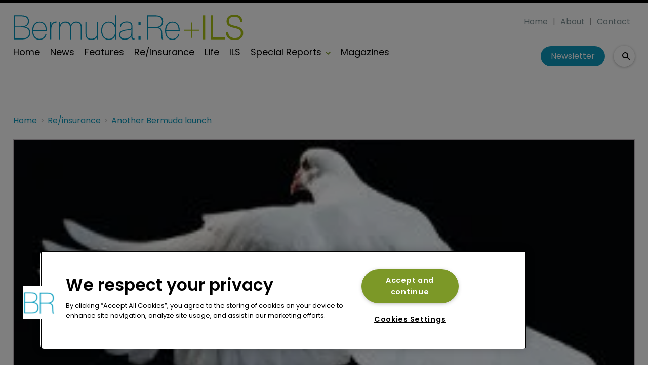

--- FILE ---
content_type: text/html; charset=utf-8
request_url: https://www.bermudareinsurancemagazine.com/re-insurance/another-bermuda-lauch
body_size: 38369
content:
<!DOCTYPE html><html lang="en"><head><link rel="preload" as="style" href="https://fonts.googleapis.com/icon?family=Material+Icons"/><link rel="preload" as="style" href="https://use.fontawesome.com/releases/v5.8.1/css/all.css"/><link rel="preload" as="style" data-href="https://use.typekit.net/ghr1uck.css" data-optimized-fonts="true"/><link rel="preload" as="style" data-href="https://use.typekit.net/vzl0seq.css" data-optimized-fonts="true"/><meta charSet="utf-8"/><link rel="preconnect" href="https://www.bermudareinsurancemagazine.com"/><link rel="preconnect" href="https://fonts.googleapis.com"/><script>(function(w,d,s,l,i){w[l]=w[l]||[];w[l].push({'gtm.start':
        new Date().getTime(),event:'gtm.js'});var f=d.getElementsByTagName(s)[0],
        j=d.createElement(s),dl=l!='dataLayer'?'&l='+l:'';j.async=true;j.src=
        'https://www.googletagmanager.com/gtm.js?id='+i+dl;f.parentNode.insertBefore(j,f);
      })(window,document,'script','dataLayer','GTM-56HWHQ2');</script><title>Another Bermuda launch | Bermuda Re</title><meta name="viewport" content="width=device-width, initial-scale=1"/><meta name="description" content="Another Bermuda launch"/><link rel="canonical" href="https://www.bermudareinsurancemagazine.com/re-insurance/another-bermuda-lauch"/><meta property="og:title" content="Another Bermuda launch"/><meta property="og:description" content="Another Bermuda launch"/><meta property="og:image" content="https://cdn.bermudareinsurancemagazine.com/convert/files/2023/02/15a73780-adcb-11ed-b30d-031a5ca30f37-anotherbermudalaunch.jpeg/r%5Bwidth%5D=1280/15a73780-adcb-11ed-b30d-031a5ca30f37-anotherbermudalaunch.jpeg"/><meta property="og:url" content="https://www.bermudareinsurancemagazine.com/re-insurance/another-bermuda-lauch"/><meta name="twitter:title" content="Another Bermuda launch"/><meta name="twitter:description" content="Another Bermuda launch"/><meta name="twitter:image" content="https://cdn.bermudareinsurancemagazine.com/convert/files/2023/02/15a73780-adcb-11ed-b30d-031a5ca30f37-anotherbermudalaunch.jpeg/r%5Bwidth%5D=1280/15a73780-adcb-11ed-b30d-031a5ca30f37-anotherbermudalaunch.jpeg"/><meta name="twitter:card" content="summary_large_image"/><link rel="preload" as="image" fetchpriority="high" href="https://cdn.bermudareinsurancemagazine.com/convert/files/2023/02/15a73780-adcb-11ed-b30d-031a5ca30f37-anotherbermudalaunch.jpeg/r%5Bwidth%5D=320/15a73780-adcb-11ed-b30d-031a5ca30f37-anotherbermudalaunch.webp" imagesrcset="https://cdn.bermudareinsurancemagazine.com/convert/files/2023/02/15a73780-adcb-11ed-b30d-031a5ca30f37-anotherbermudalaunch.jpeg/r%5Bwidth%5D=320/15a73780-adcb-11ed-b30d-031a5ca30f37-anotherbermudalaunch.webp 320w,https://cdn.bermudareinsurancemagazine.com/convert/files/2023/02/15a73780-adcb-11ed-b30d-031a5ca30f37-anotherbermudalaunch.jpeg/r%5Bwidth%5D=480/15a73780-adcb-11ed-b30d-031a5ca30f37-anotherbermudalaunch.webp 480w,https://cdn.bermudareinsurancemagazine.com/convert/files/2023/02/15a73780-adcb-11ed-b30d-031a5ca30f37-anotherbermudalaunch.jpeg/r%5Bwidth%5D=660/15a73780-adcb-11ed-b30d-031a5ca30f37-anotherbermudalaunch.webp 660w,https://cdn.bermudareinsurancemagazine.com/convert/files/2023/02/15a73780-adcb-11ed-b30d-031a5ca30f37-anotherbermudalaunch.jpeg/r%5Bwidth%5D=768/15a73780-adcb-11ed-b30d-031a5ca30f37-anotherbermudalaunch.webp 768w,https://cdn.bermudareinsurancemagazine.com/convert/files/2023/02/15a73780-adcb-11ed-b30d-031a5ca30f37-anotherbermudalaunch.jpeg/r%5Bwidth%5D=960/15a73780-adcb-11ed-b30d-031a5ca30f37-anotherbermudalaunch.webp 960w,https://cdn.bermudareinsurancemagazine.com/convert/files/2023/02/15a73780-adcb-11ed-b30d-031a5ca30f37-anotherbermudalaunch.jpeg/r%5Bwidth%5D=1280/15a73780-adcb-11ed-b30d-031a5ca30f37-anotherbermudalaunch.webp 1280w" imagesizes="100vw"/><link rel="preload" as="image" fetchpriority="high" href="https://cdn.bermudareinsurancemagazine.com/convert/files/2026/01/aded7fa0-f2b9-11f0-b83d-9d453a7a7fb5-Nick%20Frankland_Price%20Forbes%20Re_Shutterstock.com_611343200hxdbzxy.jpg/r%5Bwidth%5D=320&amp;r%5Bheight%5D=180/aded7fa0-f2b9-11f0-b83d-9d453a7a7fb5-Nick%20Frankland_Price%20Forbes%20Re_Shutterstock.webp" imagesrcset="https://cdn.bermudareinsurancemagazine.com/convert/files/2026/01/aded7fa0-f2b9-11f0-b83d-9d453a7a7fb5-Nick%20Frankland_Price%20Forbes%20Re_Shutterstock.com_611343200hxdbzxy.jpg/r%5Bwidth%5D=320&amp;r%5Bheight%5D=180/aded7fa0-f2b9-11f0-b83d-9d453a7a7fb5-Nick%20Frankland_Price%20Forbes%20Re_Shutterstock.webp 320w,https://cdn.bermudareinsurancemagazine.com/convert/files/2026/01/aded7fa0-f2b9-11f0-b83d-9d453a7a7fb5-Nick%20Frankland_Price%20Forbes%20Re_Shutterstock.com_611343200hxdbzxy.jpg/r%5Bwidth%5D=480&amp;r%5Bheight%5D=270/aded7fa0-f2b9-11f0-b83d-9d453a7a7fb5-Nick%20Frankland_Price%20Forbes%20Re_Shutterstock.webp 480w,https://cdn.bermudareinsurancemagazine.com/convert/files/2026/01/aded7fa0-f2b9-11f0-b83d-9d453a7a7fb5-Nick%20Frankland_Price%20Forbes%20Re_Shutterstock.com_611343200hxdbzxy.jpg/r%5Bwidth%5D=660&amp;r%5Bheight%5D=371/aded7fa0-f2b9-11f0-b83d-9d453a7a7fb5-Nick%20Frankland_Price%20Forbes%20Re_Shutterstock.webp 660w,https://cdn.bermudareinsurancemagazine.com/convert/files/2026/01/aded7fa0-f2b9-11f0-b83d-9d453a7a7fb5-Nick%20Frankland_Price%20Forbes%20Re_Shutterstock.com_611343200hxdbzxy.jpg/r%5Bwidth%5D=768&amp;r%5Bheight%5D=432/aded7fa0-f2b9-11f0-b83d-9d453a7a7fb5-Nick%20Frankland_Price%20Forbes%20Re_Shutterstock.webp 768w,https://cdn.bermudareinsurancemagazine.com/convert/files/2026/01/aded7fa0-f2b9-11f0-b83d-9d453a7a7fb5-Nick%20Frankland_Price%20Forbes%20Re_Shutterstock.com_611343200hxdbzxy.jpg/r%5Bwidth%5D=960&amp;r%5Bheight%5D=540/aded7fa0-f2b9-11f0-b83d-9d453a7a7fb5-Nick%20Frankland_Price%20Forbes%20Re_Shutterstock.webp 960w,https://cdn.bermudareinsurancemagazine.com/convert/files/2026/01/aded7fa0-f2b9-11f0-b83d-9d453a7a7fb5-Nick%20Frankland_Price%20Forbes%20Re_Shutterstock.com_611343200hxdbzxy.jpg/r%5Bwidth%5D=1280&amp;r%5Bheight%5D=720/aded7fa0-f2b9-11f0-b83d-9d453a7a7fb5-Nick%20Frankland_Price%20Forbes%20Re_Shutterstock.webp 1280w" imagesizes="100vw"/><meta name="next-head-count" content="22"/><link rel="icon" href="/static/img/favicon.png" type="image/x-icon"/><link href="/static/icons/touch-icon-iphone.png" rel="apple-touch-icon"/><link href="/static/icons/touch-icon-ipad.png" rel="apple-touch-icon" sizes="152x152"/><link href="/static/icons/touch-icon-iphone-retina.png" rel="apple-touch-icon" sizes="180x180"/><link href="/static/icons/touch-icon-ipad-retina.png" rel="apple-touch-icon" sizes="167x167"/><link rel="preload" href="/_next/static/css/7192b9838001d085.css" as="style"/><link rel="stylesheet" href="/_next/static/css/7192b9838001d085.css" data-n-g=""/><noscript data-n-css=""></noscript><script defer="" nomodule="" src="/_next/static/chunks/polyfills-c67a75d1b6f99dc8.js"></script><script defer="" src="/_next/static/chunks/7788.b038bcd839a25414.js"></script><script defer="" src="/_next/static/chunks/eade6675.744b96c111dac9ad.js"></script><script defer="" src="/_next/static/chunks/2298.2d5605906c139e91.js"></script><script defer="" src="/_next/static/chunks/5991.ac9db050202139a0.js"></script><script defer="" src="/_next/static/chunks/blazePbBanner.84635cf21c9aadbb.js"></script><script defer="" src="/_next/static/chunks/blazePbLayout.dfa43c78152bb7d8.js"></script><script defer="" src="/_next/static/chunks/2465ece5.db40265272b756c3.js"></script><script defer="" src="/_next/static/chunks/1036.cd9b8166b0519922.js"></script><script defer="" src="/_next/static/chunks/9209.2ebd4602cca42775.js"></script><script defer="" src="/_next/static/chunks/blazePbMenu.37643be046a9e103.js"></script><script defer="" src="/_next/static/chunks/fa5f8105.134a92efc70042d5.js"></script><script defer="" src="/_next/static/chunks/2184.9172bc2e8d3b5a56.js"></script><script defer="" src="/_next/static/chunks/361.5671192838eb7182.js"></script><script defer="" src="/_next/static/chunks/blazePbMenuItem.23fd0ca527538f87.js"></script><script defer="" src="/_next/static/chunks/blazePbSubMenu.3f615d0c0ac5824b.js"></script><script defer="" src="/_next/static/chunks/5906.3aac140cede60f90.js"></script><script defer="" src="/_next/static/chunks/blazePbCode.2a311eb17c7ab0d2.js"></script><script defer="" src="/_next/static/chunks/blazePbButton.f8bbfeca91dfe1c6.js"></script><script defer="" src="/_next/static/chunks/7827.97bc04dcb981c07c.js"></script><script defer="" src="/_next/static/chunks/9073.8f8294b86d3d0b28.js"></script><script defer="" src="/_next/static/chunks/5364.1f44a7ac9a33f557.js"></script><script defer="" src="/_next/static/chunks/blazePbSearchFilter.161b30879debd010.js"></script><script defer="" src="/_next/static/chunks/blazePbBreadcrumb.3edb7faf084fa413.js"></script><script defer="" src="/_next/static/chunks/9940.99f04255e85aad5f.js"></script><script defer="" src="/_next/static/chunks/blazePbImage.c6a1be42e733c8bb.js"></script><script defer="" src="/_next/static/chunks/1325.f6a289896bdaffd9.js"></script><script defer="" src="/_next/static/chunks/5708.1e32b4685064eb92.js"></script><script defer="" src="/_next/static/chunks/blazePbDataSummary.6bb24330f7cd94dd.js"></script><script defer="" src="/_next/static/chunks/blazePbTextBlock.cef4d844ea02df1e.js"></script><script defer="" src="/_next/static/chunks/8793.0b90aa317e32dc6a.js"></script><script defer="" src="/_next/static/chunks/blazePbCard.8fb33df7954ff3cb.js"></script><script defer="" src="/_next/static/chunks/01edb659.89a8aa8b733ec011.js"></script><script defer="" src="/_next/static/chunks/blazePbSocialFollow.8e8f6ddd6267479b.js"></script><script defer="" src="/_next/static/chunks/blazePbBackToTop.04e020ff90f06a6d.js"></script><script defer="" src="/_next/static/chunks/blazePbStructuredData.ad4be888501e2f69.js"></script><script defer="" src="/_next/static/chunks/blazePbDataSummaryHeadingLargeSummary.8d292df0ae6284fd.js"></script><script defer="" src="/_next/static/chunks/blazePbDataSummaryTextSummary.c0b887f18544d47d.js"></script><script defer="" src="/_next/static/chunks/8339.908edf25ab9e2b2e.js"></script><script defer="" src="/_next/static/chunks/9611.17b0fa9354a07e28.js"></script><script defer="" src="/_next/static/chunks/blazePbLazyImage.83d4d25081a282cc.js"></script><script src="/_next/static/chunks/webpack-9f5920c887020dd4.js" defer=""></script><script src="/_next/static/chunks/framework-eca1bedb8b0b9a1d.js" defer=""></script><script src="/_next/static/chunks/main-97d918ca3c16cf34.js" defer=""></script><script src="/_next/static/chunks/pages/_app-01e4fe35118a2a56.js" defer=""></script><script src="/_next/static/chunks/9697-1366aa6840d96f8c.js" defer=""></script><script src="/_next/static/chunks/7695-b94a02fbaede6161.js" defer=""></script><script src="/_next/static/chunks/61-7a124295f42b4dab.js" defer=""></script><script src="/_next/static/chunks/pages/Resolver-3a5c7a79cab46c85.js" defer=""></script><script src="/_next/static/r8k-QJ_SH_bfzB_lcsDZ9/_buildManifest.js" defer=""></script><script src="/_next/static/r8k-QJ_SH_bfzB_lcsDZ9/_ssgManifest.js" defer=""></script></head><body><div id="__next"><div class="site-container"><main class="main"><div class="resolver-container root-selector--re-insurance"><div class="banner banner--wallpaper banner-loading"><style>@media(min-width:1600px){.banner-28b18a10-f0c9-11ed-b951-c1eaab1f94d2{min-height:1412px;}</style><div class="ad-slot ad-slot-loading banner-28b18a10-f0c9-11ed-b951-c1eaab1f94d2" data-testid="ad-slot"><div class="adunitContainer"><div class="adBox"></div></div></div></div><div class="row row--full-width sticky--header"><div class="row row--wide display-row"><div class="column column--three-quarters"><div class="menu--wrapper menu--wrapper--mobile-closed"><div class="menu--mobile-wrapper"><div class="flex w-screen z-50 justify-left "><button class="menu--mobile-button menu--mobile-button" type="button" aria-label="Open mobile menu"><i><svg stroke="currentColor" fill="currentColor" stroke-width="0" viewBox="0 0 24 24" height="1em" width="1em" xmlns="http://www.w3.org/2000/svg"><path fill="none" d="M0 0h24v24H0z"></path><path d="M3 18h18v-2H3v2zm0-5h18v-2H3v2zm0-7v2h18V6H3z"></path></svg></i></button></div></div><a aria-label="mobile menu" href="/"><img src="https://cdn.bermudareinsurancemagazine.com/files/2023/06/f6a1a490-14ec-11ee-86d6-a16855e3f5b4-82b126d0-0922-11ee-a163-73bbac160ce7-BermudaRe_Logo.svg" alt="" class="menu--mobile-logo"/></a><div class="menu--desktop-wrapper"><ul class="menu--desktop"><a aria-label="Home" href="/"><img src="https://cdn.bermudareinsurancemagazine.com/files/2023/06/f6a1a490-14ec-11ee-86d6-a16855e3f5b4-82b126d0-0922-11ee-a163-73bbac160ce7-BermudaRe_Logo.svg" alt="" class="menu--desktop-logo"/></a><li><div class="menu--item--link"><a aria-label="Home" href="/">Home</a></div></li><li><div class="menu--item--link"><a aria-label="News" href="/news">News</a></div></li><li><div class="menu--item--link"><a aria-label="Features" href="/articles">Features</a></div></li><li><div class="menu--item--link"><a aria-label="Re/insurance" href="/re-insurance">Re/insurance</a></div></li><li><div class="menu--item--link"><a aria-label="Life" href="/operations">Life</a></div></li><li><div class="menu--item--link"><a aria-label="ILS" href="/ils">ILS</a></div></li><li><div class="menu--item--link" role="button" tabindex="0"><span role="button">Special Reports</span><i role="button" class="menu--item--link--icon" tabindex="0"><svg stroke="currentColor" fill="currentColor" stroke-width="0" viewBox="0 0 448 512" height="1em" width="1em" xmlns="http://www.w3.org/2000/svg"><path d="M207.029 381.476L12.686 187.132c-9.373-9.373-9.373-24.569 0-33.941l22.667-22.667c9.357-9.357 24.522-9.375 33.901-.04L224 284.505l154.745-154.021c9.379-9.335 24.544-9.317 33.901.04l22.667 22.667c9.373 9.373 9.373 24.569 0 33.941L240.971 381.476c-9.373 9.372-24.569 9.372-33.942 0z"></path></svg></i></div><div class="menu--item-children hidden"><ul class=""><li><div class="menu--item--link"><a aria-label="Rising Stars 2025" href="/talent">Rising Stars 2025</a></div></li><li><div class="menu--item--link"><a aria-label="Bermuda Risk Review " href="/bermuda-risk-review">Bermuda Risk Review </a></div></li><li><div class="menu--item--link"><a aria-label="Cyber &amp; AI" href="/cyber-and-ai">Cyber &amp; AI</a></div></li><li><div class="menu--item--link"><a aria-label="Community Champions" href="/community-champions">Community Champions</a></div></li><li><div class="menu--item--link"><a aria-label="Women in Hamilton" href="/women-in-hamilton">Women in Hamilton</a></div></li></ul></div></li><li><div class="menu--item--link"><a aria-label="Magazines" href="/magazines">Magazines</a></div></li></ul></div></div></div><div class="column column--one-quarter header-right"><div class="row row--wide hide-tablet hide-mobile"><div class="menu--wrapper"><div class="menu--desktop-wrapper"><ul class="null menu--desktop"><li><div class="menu--item--link"><a aria-label="Home" href="/">Home</a></div></li><li><div class="menu--item--link"><a aria-label="About" href="/about">About</a></div></li><li><div class="menu--item--link"><a aria-label="Contact" href="/contact">Contact</a></div></li></ul></div></div></div><div class="row row--wide display-row"><div class="column column--one-third"><div class=" code"><br/><br/></div></div><div class="column column--one-third hide-mobile"><a aria-label="Newsletter" href="http://eepurl.com/g-4s11" rel="noopener nofollow" target="_blank" class="button button--cta button--left">Newsletter</a></div><div class="column column--one-third"><div class="search-content"><div class="search-content--expanded__wrapper"><label class="search-content--expanded__label"><span class="search-content--expanded__icon_wrapper"><svg class="search-content--expanded__icon" viewBox="0 0 20 20" data-testid="search-content-icon"><path fill-rule="evenodd" clip-rule="evenodd" d="M8 4a4 4 0 100 8 4 4 0 000-8zM2 8a6 6 0 1110.89 3.476l4.817 4.817a1 1 0 01-1.414 1.414l-4.816-4.816A6 6 0 012 8z"></path></svg></span><input class="search-content--expanded__input" type="text" name="search" placeholder="Enter your keywords for search..." data-testid="search-content-input" value=""/></label></div></div></div></div></div></div><div class=" code"><span></span></div></div><div class="row row--wide"><div class="row row--wide"><div class="banner  banner-loading"><style>@media(min-width:320px){.banner-a5db2190-aea2-11ed-a58e-7b65aa56f1b2{min-height:50px;}
@media(min-width:728px){.banner-a5db2190-aea2-11ed-a58e-7b65aa56f1b2{min-height:90px;}</style><div class="ad-slot ad-slot-loading banner-a5db2190-aea2-11ed-a58e-7b65aa56f1b2" data-testid="ad-slot"><div class="adunitContainer"><div class="adBox"></div></div></div></div><div class=" code"><br/><br/></div></div></div><div class="row row--wide"><div class="breadcrumb "><ul class="breadcrumb"><li class="breadcrumb__item"><a aria-label="Home" href="/">Home</a></li><li class="breadcrumb__item"><a aria-label="Re/insurance" href="/re-insurance">Re/insurance</a></li><li class="breadcrumb__item"><a aria-label="Another Bermuda launch" href="/re-insurance/another-bermuda-lauch">Another Bermuda launch</a></li></ul></div></div><div class="row row--wide row--has-banner display-row"><div class="column column--two-thirds"><div class="row row--wide row--main-image"><div class="image " parent="[object Object]" allSearchFilters="" __typename="PublishedArticle" id="163e9580-adcb-11ed-b30d-031a5ca30f37" slug="another-bermuda-lauch" image="[object Object]" contentDocumentHead="" formattedMetaTitle="Another Bermuda launch | Bermuda Re" formattedMetaDescription="Another Bermuda launch" selectedImage="0" alt="anotherbermudalaunch" entity="" imageRelation=""><div class="image__wrapper"><picture><source type="image/webp" srcSet="https://cdn.bermudareinsurancemagazine.com/convert/files/2023/02/15a73780-adcb-11ed-b30d-031a5ca30f37-anotherbermudalaunch.jpeg/r%5Bwidth%5D=320/15a73780-adcb-11ed-b30d-031a5ca30f37-anotherbermudalaunch.webp 320w,https://cdn.bermudareinsurancemagazine.com/convert/files/2023/02/15a73780-adcb-11ed-b30d-031a5ca30f37-anotherbermudalaunch.jpeg/r%5Bwidth%5D=480/15a73780-adcb-11ed-b30d-031a5ca30f37-anotherbermudalaunch.webp 480w,https://cdn.bermudareinsurancemagazine.com/convert/files/2023/02/15a73780-adcb-11ed-b30d-031a5ca30f37-anotherbermudalaunch.jpeg/r%5Bwidth%5D=660/15a73780-adcb-11ed-b30d-031a5ca30f37-anotherbermudalaunch.webp 660w,https://cdn.bermudareinsurancemagazine.com/convert/files/2023/02/15a73780-adcb-11ed-b30d-031a5ca30f37-anotherbermudalaunch.jpeg/r%5Bwidth%5D=768/15a73780-adcb-11ed-b30d-031a5ca30f37-anotherbermudalaunch.webp 768w,https://cdn.bermudareinsurancemagazine.com/convert/files/2023/02/15a73780-adcb-11ed-b30d-031a5ca30f37-anotherbermudalaunch.jpeg/r%5Bwidth%5D=960/15a73780-adcb-11ed-b30d-031a5ca30f37-anotherbermudalaunch.webp 960w,https://cdn.bermudareinsurancemagazine.com/convert/files/2023/02/15a73780-adcb-11ed-b30d-031a5ca30f37-anotherbermudalaunch.jpeg/r%5Bwidth%5D=1280/15a73780-adcb-11ed-b30d-031a5ca30f37-anotherbermudalaunch.webp 1280w" sizes="100vw" data-testid="responsive-image-webp"/><source srcSet="https://cdn.bermudareinsurancemagazine.com/convert/files/2023/02/15a73780-adcb-11ed-b30d-031a5ca30f37-anotherbermudalaunch.jpeg/r%5Bwidth%5D=320/15a73780-adcb-11ed-b30d-031a5ca30f37-anotherbermudalaunch.jpeg 320w,https://cdn.bermudareinsurancemagazine.com/convert/files/2023/02/15a73780-adcb-11ed-b30d-031a5ca30f37-anotherbermudalaunch.jpeg/r%5Bwidth%5D=480/15a73780-adcb-11ed-b30d-031a5ca30f37-anotherbermudalaunch.jpeg 480w,https://cdn.bermudareinsurancemagazine.com/convert/files/2023/02/15a73780-adcb-11ed-b30d-031a5ca30f37-anotherbermudalaunch.jpeg/r%5Bwidth%5D=660/15a73780-adcb-11ed-b30d-031a5ca30f37-anotherbermudalaunch.jpeg 660w,https://cdn.bermudareinsurancemagazine.com/convert/files/2023/02/15a73780-adcb-11ed-b30d-031a5ca30f37-anotherbermudalaunch.jpeg/r%5Bwidth%5D=768/15a73780-adcb-11ed-b30d-031a5ca30f37-anotherbermudalaunch.jpeg 768w,https://cdn.bermudareinsurancemagazine.com/convert/files/2023/02/15a73780-adcb-11ed-b30d-031a5ca30f37-anotherbermudalaunch.jpeg/r%5Bwidth%5D=960/15a73780-adcb-11ed-b30d-031a5ca30f37-anotherbermudalaunch.jpeg 960w,https://cdn.bermudareinsurancemagazine.com/convert/files/2023/02/15a73780-adcb-11ed-b30d-031a5ca30f37-anotherbermudalaunch.jpeg/r%5Bwidth%5D=1280/15a73780-adcb-11ed-b30d-031a5ca30f37-anotherbermudalaunch.jpeg 1280w" sizes="100vw" data-testid="responsive-image-original"/><img src="https://cdn.bermudareinsurancemagazine.com/convert/files/2023/02/15a73780-adcb-11ed-b30d-031a5ca30f37-anotherbermudalaunch.jpeg/r%5Bwidth%5D=320/15a73780-adcb-11ed-b30d-031a5ca30f37-anotherbermudalaunch.webp" alt="anotherbermudalaunch" data-testid="responsive-image" fetchpriority="high"/></picture><div class="image__children"></div></div></div></div><div class="row row--wide"><div class="stats"><div class="stats__heading"><span class="">1 September 2012</span><span class="">Re/insurance</span></div></div><h1 class="heading heading--large">Another Bermuda launch</h1></div><div class="row row--wide"><div class="row row--wide"> <p>SAC Re joins Third Point Re and PAC Re in a group of hedgefund-backed reinsurers that have launched on-island in 2012. Able to draw upon the enviable investment management capabilities of SAC Capital Advisors, LP, a global investment management firm headquartered in Stamford, Connecticut, the company is looking to take a disciplined approach to its reinsurance underwriting that will generate attractive returns through market cycles. Simon Burton, a veteran of the Bermuda insurance scene who has lived on the Island for 19 years, is bullish about its prospects.</p>
<p><em>Why did SAC Re opt to establish its presence in Bermuda?</em></p>
<p>We considered various options through a comprehensive process, but in the end, Bermuda emerged as the clear choice. There is an established marketplace, a respected regulator and a large pool of skilled personnel, which in my opinion makes Bermuda the best place to start a reinsurance company.</p>
<p><em>Which lines of business are you looking to write and where do you see SAC Re developing its offering?</em></p>
<p>Ours is a very specific plan: to write a mixture of property cat reinsurance business—a global book with a North American focus—and low severity casualty classes, which will include auto and home owners’ general liability, and workers’ compensation, among other classes. We will also be offering specialty property products such as terrorism, weather and facultative, although the market opportunities there are limited at the moment.</p>
<p><em>How do you foresee rolling out those lines?</em></p>
<p>We launched the company on July 9 and received our ﬁrst underwriting submissions that week. The underwriting team in place includes Claude Lefebvre as chief underwriter for casualty, with the property book currently overseen by me and Peter Skerlj, head of risk and analytics. Kathleen Reardon will join us by the end of the year as chief underwriting ofﬁcer for property, subject to Bermuda immigration approval, and we anticipate further building out the team reporting to Claude and Kathleen in the near term.</p>
<p><em>Underwriting talent is one of the most important elements of any reinsurer. How did you go about assembling your team?</em></p>
<p>In my view the team is critical. Following a 9/11 scenario or a Hurricane Katrina, it can be a challenge to build a team under severe time pressure. Over the past year, we had the time to assemble an exceptional executive team and I believe we achieved that.</p>
<p>I prefer underwriters to have both a deeply thoughtful and analytic background, and a market-facing, commercial aspect to their underwriting. Fortunately, in the Bermuda market these days there are a number of very talented underwriters who ﬁt that proﬁle.</p>
<p><em>Where can reinsurers achieve a return in today’s soft market cycle?</em></p>
<p>That’s a big question. However, I would not describe pricing as uniformly soft, with peak peril property cat rates looking pretty healthy at the moment. Over the medium-term, it is a great business to be in as long as you take a clear-minded approach to the parameter risk. Cat products are volatile by deﬁnition, but there is a big difference between writing deﬁned perils cover for a US client, versus all perils in an international zone where the credibility of exposure data and understanding of perils can be quite poor. The Thailand ﬂoods event of 2011 is a perfect example, in that reinsurers paid claims for perils that were never contemplated.</p>
<p>On the casualty side, it’s a tough time to be an underwriter. Margins are thin and new money yields don’t provide the economic buffer that they used to. Parameter risk is still there, but adverse results emerge through a slower burn, and I think that leads to deeper troughs in pricing than the short-tail products. That said, I believe that we have constructed a business plan that side-steps these pitfalls. Our niche casualty product is not predicated on a real swing in casualty rates. In particular, our low severity, capped quota share product can provide valuable surplus relief to a client at efﬁcient cost while we put the ﬂoat to work via our investment strategy.</p>
<p><em>How are you looking to differentiate your offering from that of more established players?</em> <em>Is diversiﬁcation no longer the means to do so?</em></p>
<p>You are quite right that diversiﬁcation on the property side has resulted in a great deal of pain over the last few years, given the run of international losses. Clients are quite correctly concerned about their reinsurers’ ability to pay in a given loss scenario, so our differentiation comes not from the product itself, but from our relatively low cat risk leverage and advantaged investment strategy.</p>
<p>Our casualty product is different as we are able to drive meaningful economics from low margin, relatively predictable quota share business where many others cannot, by investing the ﬂoat in funds managed by SAC Capital, which we anticipate will generate higher returns than a traditional reinsurer investment portfolio.</p>
<p><em>Many worry that new entrants are making an opportunistic play. What do you say to such critics?</em></p>
<p>We constructed a plan that works through the cycle, both for reinsurance pricing and variable conditions in the capital markets. The upshot of that exercise is a strategy that over the medium term is expected to exceed either a pure investment strategy or a pure reinsurance plan, so it’s compelling for all the right reasons. There are other clues to the permanence question such as our use of the SAC brand and my mandate to build an exceptional, Bermuda-based team. We have all worked hard to get here and we look forward to building a company for the long term.</p>
<p><em>I imagine you are expecting that when the capital markets pick up, you will be able to beneﬁt fully from the relationship you have with SAC Capital?</em></p>
<p>Looking back, SAC Capital has a tremendous history of generating high quality returns. One thing that I looked at in considering SAC was its Sharpe Ratio, which measures return per unit of volatility. SAC’s Sharpe ratio has consistently run at a high level compared with its hedge fund peers or the broader capital markets. Consequently, while improving markets would most likely beneﬁt SAC as well as its peers, we are more interested in SAC’s record of producing a high quality return over an extended period and across different market scenarios.</p>
<p><em>Do you expect other hedge funds to follow in the footsteps of PAC, SAC Capital and Third Point?</em></p>
<p>The recent start-ups are evidence that the reinsurance model appeals to hedge funds for a number of reasons. That said, not all of them will be an appropriate partner to a reinsurance company. Liquidity, a low volatility proﬁle and appropriate risk management are key to any reinsurance investment strategy, and not all hedge funds meet those criteria.</p> </div></div></div><div class="column column--one-third right-sidebar row--heading-section"><div class="row row--wide hide-desktop"><div class=" code"><br/><br/></div></div><div class="row row--wide hide-tablet"><h2 class="heading heading--section">Editor&#x27;s picks</h2><div class="grid grid-cols-1 sm:grid-cols-1 md:grid-cols-1 lg:grid-cols-1 xl:grid-cols-1 2xl:grid-cols-1 grid--one" itemsPerRow="1" bannerModifier="" autoScrollTimer="100" numberOfCards="1"><div class="card card--portrait"><div class="card__image card__image--portrait"><a aria-label="Open /price-forbes-re-appoints-ex-aon-chairman-nick-frankland-as-chair" class="card__image-link" href="/price-forbes-re-appoints-ex-aon-chairman-nick-frankland-as-chair"><span><picture><source type="image/webp" srcSet="https://cdn.bermudareinsurancemagazine.com/convert/files/2026/01/aded7fa0-f2b9-11f0-b83d-9d453a7a7fb5-Nick%20Frankland_Price%20Forbes%20Re_Shutterstock.com_611343200hxdbzxy.jpg/r%5Bwidth%5D=320&amp;r%5Bheight%5D=180/aded7fa0-f2b9-11f0-b83d-9d453a7a7fb5-Nick%20Frankland_Price%20Forbes%20Re_Shutterstock.webp 320w,https://cdn.bermudareinsurancemagazine.com/convert/files/2026/01/aded7fa0-f2b9-11f0-b83d-9d453a7a7fb5-Nick%20Frankland_Price%20Forbes%20Re_Shutterstock.com_611343200hxdbzxy.jpg/r%5Bwidth%5D=480&amp;r%5Bheight%5D=270/aded7fa0-f2b9-11f0-b83d-9d453a7a7fb5-Nick%20Frankland_Price%20Forbes%20Re_Shutterstock.webp 480w,https://cdn.bermudareinsurancemagazine.com/convert/files/2026/01/aded7fa0-f2b9-11f0-b83d-9d453a7a7fb5-Nick%20Frankland_Price%20Forbes%20Re_Shutterstock.com_611343200hxdbzxy.jpg/r%5Bwidth%5D=660&amp;r%5Bheight%5D=371/aded7fa0-f2b9-11f0-b83d-9d453a7a7fb5-Nick%20Frankland_Price%20Forbes%20Re_Shutterstock.webp 660w,https://cdn.bermudareinsurancemagazine.com/convert/files/2026/01/aded7fa0-f2b9-11f0-b83d-9d453a7a7fb5-Nick%20Frankland_Price%20Forbes%20Re_Shutterstock.com_611343200hxdbzxy.jpg/r%5Bwidth%5D=768&amp;r%5Bheight%5D=432/aded7fa0-f2b9-11f0-b83d-9d453a7a7fb5-Nick%20Frankland_Price%20Forbes%20Re_Shutterstock.webp 768w,https://cdn.bermudareinsurancemagazine.com/convert/files/2026/01/aded7fa0-f2b9-11f0-b83d-9d453a7a7fb5-Nick%20Frankland_Price%20Forbes%20Re_Shutterstock.com_611343200hxdbzxy.jpg/r%5Bwidth%5D=960&amp;r%5Bheight%5D=540/aded7fa0-f2b9-11f0-b83d-9d453a7a7fb5-Nick%20Frankland_Price%20Forbes%20Re_Shutterstock.webp 960w,https://cdn.bermudareinsurancemagazine.com/convert/files/2026/01/aded7fa0-f2b9-11f0-b83d-9d453a7a7fb5-Nick%20Frankland_Price%20Forbes%20Re_Shutterstock.com_611343200hxdbzxy.jpg/r%5Bwidth%5D=1280&amp;r%5Bheight%5D=720/aded7fa0-f2b9-11f0-b83d-9d453a7a7fb5-Nick%20Frankland_Price%20Forbes%20Re_Shutterstock.webp 1280w" sizes="100vw" data-testid="responsive-image-webp"/><source srcSet="https://cdn.bermudareinsurancemagazine.com/convert/files/2026/01/aded7fa0-f2b9-11f0-b83d-9d453a7a7fb5-Nick%20Frankland_Price%20Forbes%20Re_Shutterstock.com_611343200hxdbzxy.jpg/r%5Bwidth%5D=320&amp;r%5Bheight%5D=180/aded7fa0-f2b9-11f0-b83d-9d453a7a7fb5-Nick%20Frankland_Price%20Forbes%20Re_Shutterstock.com_611343200hxdbzxy.jpg 320w,https://cdn.bermudareinsurancemagazine.com/convert/files/2026/01/aded7fa0-f2b9-11f0-b83d-9d453a7a7fb5-Nick%20Frankland_Price%20Forbes%20Re_Shutterstock.com_611343200hxdbzxy.jpg/r%5Bwidth%5D=480&amp;r%5Bheight%5D=270/aded7fa0-f2b9-11f0-b83d-9d453a7a7fb5-Nick%20Frankland_Price%20Forbes%20Re_Shutterstock.com_611343200hxdbzxy.jpg 480w,https://cdn.bermudareinsurancemagazine.com/convert/files/2026/01/aded7fa0-f2b9-11f0-b83d-9d453a7a7fb5-Nick%20Frankland_Price%20Forbes%20Re_Shutterstock.com_611343200hxdbzxy.jpg/r%5Bwidth%5D=660&amp;r%5Bheight%5D=371/aded7fa0-f2b9-11f0-b83d-9d453a7a7fb5-Nick%20Frankland_Price%20Forbes%20Re_Shutterstock.com_611343200hxdbzxy.jpg 660w,https://cdn.bermudareinsurancemagazine.com/convert/files/2026/01/aded7fa0-f2b9-11f0-b83d-9d453a7a7fb5-Nick%20Frankland_Price%20Forbes%20Re_Shutterstock.com_611343200hxdbzxy.jpg/r%5Bwidth%5D=768&amp;r%5Bheight%5D=432/aded7fa0-f2b9-11f0-b83d-9d453a7a7fb5-Nick%20Frankland_Price%20Forbes%20Re_Shutterstock.com_611343200hxdbzxy.jpg 768w,https://cdn.bermudareinsurancemagazine.com/convert/files/2026/01/aded7fa0-f2b9-11f0-b83d-9d453a7a7fb5-Nick%20Frankland_Price%20Forbes%20Re_Shutterstock.com_611343200hxdbzxy.jpg/r%5Bwidth%5D=960&amp;r%5Bheight%5D=540/aded7fa0-f2b9-11f0-b83d-9d453a7a7fb5-Nick%20Frankland_Price%20Forbes%20Re_Shutterstock.com_611343200hxdbzxy.jpg 960w,https://cdn.bermudareinsurancemagazine.com/convert/files/2026/01/aded7fa0-f2b9-11f0-b83d-9d453a7a7fb5-Nick%20Frankland_Price%20Forbes%20Re_Shutterstock.com_611343200hxdbzxy.jpg/r%5Bwidth%5D=1280&amp;r%5Bheight%5D=720/aded7fa0-f2b9-11f0-b83d-9d453a7a7fb5-Nick%20Frankland_Price%20Forbes%20Re_Shutterstock.com_611343200hxdbzxy.jpg 1280w" sizes="100vw" data-testid="responsive-image-original"/><img src="https://cdn.bermudareinsurancemagazine.com/convert/files/2026/01/aded7fa0-f2b9-11f0-b83d-9d453a7a7fb5-Nick%20Frankland_Price%20Forbes%20Re_Shutterstock.com_611343200hxdbzxy.jpg/r%5Bwidth%5D=320&amp;r%5Bheight%5D=180/aded7fa0-f2b9-11f0-b83d-9d453a7a7fb5-Nick%20Frankland_Price%20Forbes%20Re_Shutterstock.webp" alt="Price Forbes Re appoints ex-Aon chairman Nick Frankland as chair" data-testid="responsive-image" fetchpriority="high"/></picture></span></a></div><div class="card__content-wrapper card__content-wrapper--portrait "><div class="card__content card__content--portrait"><div class="badge badge--label">Re/insurance</div><div class="card__title card__title--portrait "><a aria-label="Price Forbes Re appoints ex-Aon chairman Nick Frankland as chair" href="/price-forbes-re-appoints-ex-aon-chairman-nick-frankland-as-chair">Price Forbes Re appoints ex-Aon chairman Nick Frankland as chair</a></div><div class="card__details card__details--portrait"><span class="date"> <!-- -->16 January 2026<!-- --> </span></div></div><div class="card__child-content"></div></div></div></div></div><div class="row row--wide hide-desktop hide-mobile"><h2 class="heading heading--section">Editor&#x27;s picks</h2><div class="grid grid-cols-1 sm:grid-cols-1 md:grid-cols-1 lg:grid-cols-1 xl:grid-cols-1 2xl:grid-cols-1 grid--one" itemsPerRow="1" bannerModifier="" autoScrollTimer="1000" numberOfCards="1"><div class="card card--landscape"><div class="card__image card__image--landscape"><a aria-label="Open /price-forbes-re-appoints-ex-aon-chairman-nick-frankland-as-chair" class="card__image-link" href="/price-forbes-re-appoints-ex-aon-chairman-nick-frankland-as-chair"><span></span></a></div><div class="card__content-wrapper card__content-wrapper--landscape "><div class="card__content card__content--landscape"><div class="badge badge--label">Re/insurance</div><div class="card__title card__title--landscape "><a aria-label="Price Forbes Re appoints ex-Aon chairman Nick Frankland as chair" href="/price-forbes-re-appoints-ex-aon-chairman-nick-frankland-as-chair">Price Forbes Re appoints ex-Aon chairman Nick Frankland as chair</a></div><div class="card__details card__details--landscape"><span class="date"> <!-- -->16 January 2026<!-- --> <!-- --> </span><span class="summary"> <!-- -->Veteran broker brings more than four decades of market experience.<!-- --> </span></div></div><div class="card__child-content"></div></div></div></div></div><div class="grid grid-cols-1 sm:grid-cols-1 md:grid-cols-1 lg:grid-cols-1 xl:grid-cols-1 2xl:grid-cols-1 grid--one" itemsPerRow="1" bannerModifier="" autoScrollTimer="100" numberOfCards="5"><div class="card card--portrait"><div class="card__content-wrapper card__content-wrapper--portrait "><div class="card__content card__content--portrait"><div class="badge badge--label">Re/insurance</div><div class="card__title card__title--portrait "><a aria-label="AM Best PCA puts Beazley Bermuda Insurance on solid footing" href="/am-best-pca-puts-beazley-bermuda-insurance-on-solid-footing">AM Best PCA puts Beazley Bermuda Insurance on solid footing</a></div><div class="card__details card__details--portrait"><span class="date"> <!-- -->15 January 2026<!-- --> </span></div></div><div class="card__child-content"></div></div></div><div class="card card--portrait"><div class="card__content-wrapper card__content-wrapper--portrait "><div class="card__content card__content--portrait"><div class="badge badge--label">Re/insurance</div><div class="card__title card__title--portrait "><a aria-label="Hamilton Re reshuffles underwriting leadership, appoints Susan Steinhoff CUO" href="/hamilton-re-reshuffles-underwriting-leadership-appoints-susan-steinhoff-cuo">Hamilton Re reshuffles underwriting leadership, appoints Susan Steinhoff CUO</a></div><div class="card__details card__details--portrait"><span class="date"> <!-- -->15 January 2026<!-- --> </span></div></div><div class="card__child-content"></div></div></div><div class="card card--portrait"><div class="card__content-wrapper card__content-wrapper--portrait "><div class="card__content card__content--portrait"><div class="badge badge--label">Re/insurance</div><div class="card__title card__title--portrait "><a aria-label="SiriusPoint’s IMG to buy Assist America" href="/siriuspoints-img-to-buy-assist-america">SiriusPoint’s IMG to buy Assist America</a></div><div class="card__details card__details--portrait"><span class="date"> <!-- -->7 January 2026<!-- --> </span></div></div><div class="card__child-content"></div></div></div><div class="card card--portrait"><div class="card__content-wrapper card__content-wrapper--portrait "><div class="card__content card__content--portrait"><div class="badge badge--label">Re/insurance</div><div class="card__title card__title--portrait "><a aria-label="Florida’s legal reforms: a turning point for insurance litigation and why Bermuda should care" href="/floridas-legal-reforms-a-turning-point-for-insurance-litigation-and-why-bermuda-should-care">Florida’s legal reforms: a turning point for insurance litigation and why Bermuda should care</a></div><div class="card__details card__details--portrait"><span class="date"> <!-- -->6 January 2026<!-- --> </span></div></div><div class="card__child-content"></div></div></div><div class="card card--portrait"><div class="card__content-wrapper card__content-wrapper--portrait "><div class="card__content card__content--portrait"><div class="badge badge--label">Re/insurance</div><div class="card__title card__title--portrait "><a aria-label="Verisk walks away from $2.35bn AccuLynx acquisition" href="/verisk-walks-away-from-dollar235bn-acculynx-acquisition">Verisk walks away from $2.35bn AccuLynx acquisition</a></div><div class="card__details card__details--portrait"><span class="date"> <!-- -->5 January 2026<!-- --> </span></div></div><div class="card__child-content"></div></div></div></div><div class="row row--full-width row--banner"><div class="row row--wide"><div class="banner  banner-loading"><style></style><div class="ad-slot ad-slot-loading banner-c3f60a50-aea2-11ed-a58e-7b65aa56f1b2" data-testid="ad-slot"><div class="adunitContainer"><div class="adBox"></div></div></div></div></div></div></div></div><div class=" code"><br/></div><div class="row row--wide"><div class="row row--wide"><div class="banner  banner-loading"><style>@media(min-width:320px){.banner-f1b1a6c0-aea2-11ed-a58e-7b65aa56f1b2{min-height:50px;}
@media(min-width:728px){.banner-f1b1a6c0-aea2-11ed-a58e-7b65aa56f1b2{min-height:90px;}
@media(min-width:970px){.banner-f1b1a6c0-aea2-11ed-a58e-7b65aa56f1b2{min-height:250px;}</style><div class="ad-slot ad-slot-loading banner-f1b1a6c0-aea2-11ed-a58e-7b65aa56f1b2" data-testid="ad-slot"><div class="adunitContainer"><div class="adBox"></div></div></div></div></div></div><div class=" code"><br/>
<br/></div><div class="row row--wide hide-tablet row--heading-section row--more-story row--has-banner"></div><div class="row row--wide hide-desktop hide-mobile row--heading-section row--more-story row--has-banner"></div><div class="row row--wide row--heading-section  row--more-features"><h2 class="heading heading--section">Related content</h2><div class="grid grid-cols-1 sm:grid-cols-1 md:grid-cols-2 lg:grid-cols-4 xl:grid-cols-4 2xl:grid-cols-4 grid--one" itemsPerRow="1" bannerModifier="" autoScrollTimer="100" numberOfCards="8"><div class="card card--landscape"><div class="card__image card__image--landscape"><a aria-label="Open /fitch-flags-profit-pressure-for-bermuda-reinsurers" class="card__image-link" href="/fitch-flags-profit-pressure-for-bermuda-reinsurers"><span></span></a></div><div class="card__content-wrapper card__content-wrapper--landscape "><div class="card__content card__content--landscape"><div class="card__title card__title--landscape "><a aria-label="Fitch flags profit pressure for Bermuda re/insurers" href="/fitch-flags-profit-pressure-for-bermuda-reinsurers">Fitch flags profit pressure for Bermuda re/insurers</a></div></div><div class="card__child-content"></div></div></div><div class="card card--landscape"><div class="card__image card__image--landscape"><a aria-label="Open /siriuspoint-deepens-mga-push-with-isc-tie-up" class="card__image-link" href="/siriuspoint-deepens-mga-push-with-isc-tie-up"><span></span></a></div><div class="card__content-wrapper card__content-wrapper--landscape "><div class="card__content card__content--landscape"><div class="card__title card__title--landscape "><a aria-label="SiriusPoint deepens MGA push with ISC tie-up" href="/siriuspoint-deepens-mga-push-with-isc-tie-up">SiriusPoint deepens MGA push with ISC tie-up</a></div></div><div class="card__child-content"></div></div></div><div class="card card--landscape"><div class="card__image card__image--landscape"><a aria-label="Open /price-forbes-re-appoints-ex-aon-chairman-nick-frankland-as-chair" class="card__image-link" href="/price-forbes-re-appoints-ex-aon-chairman-nick-frankland-as-chair"><span></span></a></div><div class="card__content-wrapper card__content-wrapper--landscape "><div class="card__content card__content--landscape"><div class="card__title card__title--landscape "><a aria-label="Price Forbes Re appoints ex-Aon chairman Nick Frankland as chair" href="/price-forbes-re-appoints-ex-aon-chairman-nick-frankland-as-chair">Price Forbes Re appoints ex-Aon chairman Nick Frankland as chair</a></div></div><div class="card__child-content"></div></div></div><div class="card card--landscape"><div class="card__image card__image--landscape"><a aria-label="Open /mosaic-ramps-up-tax-liability-team-amid-rising-demand" class="card__image-link" href="/mosaic-ramps-up-tax-liability-team-amid-rising-demand"><span></span></a></div><div class="card__content-wrapper card__content-wrapper--landscape "><div class="card__content card__content--landscape"><div class="card__title card__title--landscape "><a aria-label="Mosaic ramps up tax-liability team amid rising demand" href="/mosaic-ramps-up-tax-liability-team-amid-rising-demand">Mosaic ramps up tax-liability team amid rising demand</a></div></div><div class="card__child-content"></div></div></div><div class="card card--landscape"><div class="card__image card__image--landscape"><a aria-label="Open /axa-xl-elevates-julian-longbottom-and-jamie-pedro-to-strengthen-specialty-lines" class="card__image-link" href="/axa-xl-elevates-julian-longbottom-and-jamie-pedro-to-strengthen-specialty-lines"><span></span></a></div><div class="card__content-wrapper card__content-wrapper--landscape "><div class="card__content card__content--landscape"><div class="card__title card__title--landscape "><a aria-label="Axa XL elevates Julian Longbottom and Jamie Pedro to strengthen specialty lines" href="/axa-xl-elevates-julian-longbottom-and-jamie-pedro-to-strengthen-specialty-lines">Axa XL elevates Julian Longbottom and Jamie Pedro to strengthen specialty lines</a></div></div><div class="card__child-content"></div></div></div><div class="card card--landscape"><div class="card__image card__image--landscape"><a aria-label="Open /am-best-pca-puts-beazley-bermuda-insurance-on-solid-footing" class="card__image-link" href="/am-best-pca-puts-beazley-bermuda-insurance-on-solid-footing"><span></span></a></div><div class="card__content-wrapper card__content-wrapper--landscape "><div class="card__content card__content--landscape"><div class="card__title card__title--landscape "><a aria-label="AM Best PCA puts Beazley Bermuda Insurance on solid footing" href="/am-best-pca-puts-beazley-bermuda-insurance-on-solid-footing">AM Best PCA puts Beazley Bermuda Insurance on solid footing</a></div></div><div class="card__child-content"></div></div></div><div class="card card--landscape"><div class="card__image card__image--landscape"><a aria-label="Open /hamilton-re-reshuffles-underwriting-leadership-appoints-susan-steinhoff-cuo" class="card__image-link" href="/hamilton-re-reshuffles-underwriting-leadership-appoints-susan-steinhoff-cuo"><span></span></a></div><div class="card__content-wrapper card__content-wrapper--landscape "><div class="card__content card__content--landscape"><div class="card__title card__title--landscape "><a aria-label="Hamilton Re reshuffles underwriting leadership, appoints Susan Steinhoff CUO" href="/hamilton-re-reshuffles-underwriting-leadership-appoints-susan-steinhoff-cuo">Hamilton Re reshuffles underwriting leadership, appoints Susan Steinhoff CUO</a></div></div><div class="card__child-content"></div></div></div><div class="card card--landscape"><div class="card__image card__image--landscape"><a aria-label="Open /markel-strengthens-us-and-bermuda-platform-with-preeti-gureja-hire" class="card__image-link" href="/markel-strengthens-us-and-bermuda-platform-with-preeti-gureja-hire"><span></span></a></div><div class="card__content-wrapper card__content-wrapper--landscape "><div class="card__content card__content--landscape"><div class="card__title card__title--landscape "><a aria-label="Markel strengthens US and Bermuda platform with Preeti Gureja hire" href="/markel-strengthens-us-and-bermuda-platform-with-preeti-gureja-hire">Markel strengthens US and Bermuda platform with Preeti Gureja hire</a></div></div><div class="card__child-content"></div></div></div></div></div><div class="row row--wide"><div class="row row--wide"><div class="banner  banner-loading"><style>@media(min-width:320px){.banner-f1b1a6c0-aea2-11ed-a58e-7b65aa56f1b2{min-height:50px;}
@media(min-width:728px){.banner-f1b1a6c0-aea2-11ed-a58e-7b65aa56f1b2{min-height:90px;}
@media(min-width:970px){.banner-f1b1a6c0-aea2-11ed-a58e-7b65aa56f1b2{min-height:250px;}</style><div class="ad-slot ad-slot-loading banner-f1b1a6c0-aea2-11ed-a58e-7b65aa56f1b2" data-testid="ad-slot"><div class="adunitContainer"><div class="adBox"></div></div></div></div></div></div><div class=" code"><br/></div><footer class="row row--full-width row--black"><div class="row row--wide row--black display-row"><div class="column column--one-quarter"><div class="menu--wrapper"><div class="menu--desktop-wrapper"><ul class="null"><li><div class="menu--item--link"><a aria-label="Home" href="/">Home</a></div></li><li><div class="menu--item--link"><a aria-label="News" href="/news">News</a></div></li><li><div class="menu--item--link"><a aria-label="About" href="/about">About</a></div></li><li><div class="menu--item--link"><a aria-label="Contact" href="/contact">Contact</a></div></li></ul></div></div></div><div class="column column--one-quarter"><div class="menu--wrapper"><div class="menu--desktop-wrapper"><ul class="null"><li><div class="menu--item--link"><a aria-label="Privacy Policy" href="/privacy-policy">Privacy Policy</a></div></li><li><div class="menu--item--link"><a aria-label="Terms of Use" href="/terms-of-use">Terms of Use</a></div></li><li><div class="menu--item--link"><a aria-label="Terms of Subscription" href="/terms-of-subscription">Terms of Subscription</a></div></li></ul></div></div></div><div class="column column--one-quarter footer-address"> <p><strong>Bermuda Re</strong></p>
<p>Newton Media Ltd<br/>
Kingfisher House<br/>
21-23 Elmfield Road<br/>
BR1 1LT<br/>
United Kingdom</p> </div><div class="column column--one-quarter footer-address"><div class="social social--follow"><ul class="social__list social__list--follow"><li class="social__list-item social__list-item--follow"><a aria-label="Twitter" href="https://twitter.com/intent/follow?original_referer=https%3A%2F%2Fwww.bermudareinsurancemagazine.com%2F&amp;ref_src=twsrc%5Etfw%7Ctwcamp%5Ebuttonembed%7Ctwterm%5Efollow%7Ctwgr%5EBermudaRe&amp;region=follow_link&amp;screen_name=BermudaRe" target="" class="twitter"><i><svg stroke="currentColor" fill="currentColor" stroke-width="0" viewBox="0 0 512 512" height="1em" width="1em" xmlns="http://www.w3.org/2000/svg"><path d="M389.2 48h70.6L305.6 224.2 487 464H345L233.7 318.6 106.5 464H35.8L200.7 275.5 26.8 48H172.4L272.9 180.9 389.2 48zM364.4 421.8h39.1L151.1 88h-42L364.4 421.8z"></path></svg></i><span class="social__network hidden">Twitter</span></a></li><li class="social__list-item social__list-item--follow"><a aria-label="Linkedin" href="https://www.linkedin.com/company/newton-media-group/" rel="noopener nofollow" target="_blank" class="linkedin"><i><svg stroke="currentColor" fill="currentColor" stroke-width="0" viewBox="0 0 448 512" height="1em" width="1em" xmlns="http://www.w3.org/2000/svg"><path d="M100.28 448H7.4V148.9h92.88zM53.79 108.1C24.09 108.1 0 83.5 0 53.8a53.79 53.79 0 0 1 107.58 0c0 29.7-24.1 54.3-53.79 54.3zM447.9 448h-92.68V302.4c0-34.7-.7-79.2-48.29-79.2-48.29 0-55.69 37.7-55.69 76.7V448h-92.78V148.9h89.08v40.8h1.3c12.4-23.5 42.69-48.3 87.88-48.3 94 0 111.28 61.9 111.28 142.3V448z"></path></svg></i><span class="social__network hidden">Linkedin</span></a></li></ul></div></div></div></footer><script type="application/ld+json">{"@context":"https://schema.org","@graph":[{"@context":"http://schema.org","@type":"Article","headline":"Another Bermuda launch","name":"Another Bermuda launch","datePublished":"2012-08-31T23:00:00.000Z","dateModified":"2023-07-11T07:41:03.102Z","url":"https://www.bermudareinsurancemagazine.com/re-insurance/another-bermuda-lauch","image":{"@type":"ImageObject","url":"https://cdn.bermudareinsurancemagazine.com/convert/files/2023/02/15a73780-adcb-11ed-b30d-031a5ca30f37-anotherbermudalaunch.jpeg/r%5Bwidth%5D=1280/15a73780-adcb-11ed-b30d-031a5ca30f37-anotherbermudalaunch.jpeg","name":"image-main-image","contentUrl":"https://cdn.bermudareinsurancemagazine.com/convert/files/2023/02/15a73780-adcb-11ed-b30d-031a5ca30f37-anotherbermudalaunch.jpeg/r%5Bwidth%5D=1280/15a73780-adcb-11ed-b30d-031a5ca30f37-anotherbermudalaunch.jpeg"}},{"@type":"BreadcrumbList","itemListElement":[{"@type":"ListItem","position":1,"name":"Home","item":"https://www.bermudareinsurancemagazine.com/"},{"@type":"ListItem","position":2,"name":"Re/insurance","item":"https://www.bermudareinsurancemagazine.com/re-insurance"},{"@type":"ListItem","position":3,"name":"Another Bermuda launch","item":"https://www.bermudareinsurancemagazine.com/re-insurance/another-bermuda-lauch"}]}]}</script></div></main></div><div class="react-toast-notifications__container" style="pointer-events:none;top:0;right:0"></div></div><script id="__NEXT_DATA__" type="application/json">{"props":{"pageProps":{"pageData":{"__typename":"PublishedArticle","id":"163e9580-adcb-11ed-b30d-031a5ca30f37","name":"Another Bermuda launch","preparedPageBuilderComponents":[{"type":"banner","settings":{"baseAdunit":"BR_Wallpaper","name":"banner-wallpaper","modifier":"banner--wallpaper","elementTitle":null,"adunit":null,"sizeId":"28b18a10-f0c9-11ed-b951-c1eaab1f94d2","entity":"article","propsToDisplay":[{"label":"Sector","propertiesToDisplay":["category.name"]}],"userPropsToDisplay":[],"targetings":null,"insertionType":"element","startingPoint":0,"repeatEvery":0,"maxRepetitions":0,"gtmClassName":null},"id":"banner-wallpaper","name":"banner-wallpaper","items":null},{"type":"row","settings":{"canShowInEditorView":true,"showInEditorView":false,"backgroundImage":null,"name":"row-header-background","modifier":"sticky--header","tagType":null,"width":"full-width","desktop":true,"tablet":true,"mobile":true,"gtmClassName":null},"id":"row-header-background","items":[{"type":"row","settings":{"canShowInEditorView":true,"showInEditorView":false,"backgroundImage":null,"name":"row-header-container","modifier":null,"tagType":"Default","width":"wide","desktop":true,"tablet":true,"mobile":true,"gtmClassName":null},"id":"row-header-container","items":[{"type":"column","settings":{"canShowInEditorView":true,"showInEditorView":false,"name":"column-header-left","modifier":null,"tagType":null,"width":"three-quarters","sticky":false,"desktop":true,"tablet":true,"mobile":true,"gtmClassName":null},"id":"column-header-left","items":[{"type":"menu","settings":{"name":"menu-header-main-nav","modifier":"menu--desktop","collapse":true,"logoOnMobile":true,"logoOnDesktop":true,"logoOnDesktopAlignment":"left","logoOnDesktopModifier":"menu--desktop-logo","logoOnMobileUrl":"https://cdn.bermudareinsurancemagazine.com/files/2023/06/f6a1a490-14ec-11ee-86d6-a16855e3f5b4-82b126d0-0922-11ee-a163-73bbac160ce7-BermudaRe_Logo.svg","logoOnMobileModifier":"menu--mobile-logo","mobileMenuModifier":"menu--mobile-header","mobileMenuChildrenModifier":"menu--mobile-items","hamburgerIconModifier":null,"closeIconModifier":"menu--mobile-close-icon","mobileButtonModifier":"menu--mobile-button","mobileIconAlignment":"left","gtmClassName":null},"id":"menu-header-main-nav","items":[{"type":"menuitem","settings":{"name":"menuitem-home-main","modifier":null,"url":"/","text":"Home","eventType":"click","gtmClassName":null},"id":"menuitem-home-main","items":[],"name":"menuitem-home-main"},{"type":"menuitem","settings":{"name":"menuitem-news","modifier":null,"url":"/news","text":"News","eventType":"hover","gtmClassName":null},"id":"menuitem-news","items":[],"name":"menuitem-news"},{"type":"menuitem","settings":{"name":"menuitem-features","modifier":null,"url":"/articles","text":"Features","eventType":"click","gtmClassName":null},"id":"menuitem-features","items":[],"name":"menuitem-features"},{"type":"menuitem","settings":{"name":"menuitem-reinsurance","modifier":null,"url":"/re-insurance","text":"Re/insurance","eventType":"click","gtmClassName":null},"id":"menuitem-reinsurance","items":[],"name":"menuitem-reinsurance"},{"type":"menuitem","settings":{"name":"menuitem-life","modifier":null,"url":"/operations","text":"Life","eventType":"click","gtmClassName":null,"variant":null},"id":"menuitem-life","items":[],"name":"menuitem-life"},{"type":"menuitem","settings":{"name":"menuitem-ILS","modifier":null,"url":"/ils","text":"ILS","eventType":"click","gtmClassName":null},"id":"menuitem-ILS","items":[],"name":"menuitem-ILS"},{"type":"menuitem","settings":{"name":"menuitem-special-reports","modifier":null,"url":null,"text":"Special Reports","eventType":"hover","variant":null,"gtmClassName":null},"id":"menuitem-special-reports-2","items":[{"type":"submenu","settings":{},"id":"submenu-1","items":[{"type":"menuitem","settings":{"name":"menuitem-talent","modifier":null,"url":"/talent","text":"Rising Stars 2025","eventType":"click","variant":null,"gtmClassName":null,"entities":[],"filterByProperty":[],"filterByFeatured":"off","filterBySponsored":"off","operator":"AND","filterBy":[],"limit":0,"sortProperties":[]},"id":"menuitem-talent-2","items":[],"name":"menuitem-talent-2"},{"type":"menuitem","settings":{"name":"menuitem-bermuda-risk-summit","modifier":null,"text":"Bermuda Risk Review ","url":"/bermuda-risk-review ","entities":[],"filterByProperty":[],"filterByFeatured":"off","filterBySponsored":"off","operator":"AND","filterBy":[],"limit":0,"sortProperties":[],"eventType":"click","variant":null,"gtmClassName":null},"id":"menuitem-bermuda-risk-summit-2","items":[],"name":"menuitem-bermuda-risk-summit-2"},{"type":"menuitem","settings":{"name":"menuitem-1-cyber","modifier":null,"url":"/cyber-and-ai","text":"Cyber \u0026 AI","eventType":"click","variant":null,"gtmClassName":null},"id":"menuitem-1-cyber-1","items":[],"name":"menuitem-1-cyber-1"},{"type":"menuitem","settings":{"name":"menuitem-community-champions","modifier":null,"url":"/community-champions","text":"Community Champions","eventType":"click","variant":null,"gtmClassName":null},"id":"menuitem-community-champions-2","items":[],"name":"menuitem-community-champions-2"},{"type":"menuitem","settings":{"name":"menuitem-women-in-hamilton","modifier":null,"url":"/women-in-hamilton","text":"Women in Hamilton","eventType":"click","variant":null,"gtmClassName":null},"id":"menuitem-women-in-hamilton-2","items":[],"name":"menuitem-women-in-hamilton-2"}],"name":"submenu-1"}],"name":"menuitem-special-reports-2"},{"type":"menuitem","settings":{"name":"menuitem-magazines","modifier":null,"url":"/magazines","text":"Magazines","eventType":"click","gtmClassName":null},"id":"menuitem-magazines","items":[],"name":"menuitem-magazines"}],"name":"menu-header-main-nav"}],"name":"column-header-left"},{"type":"column","settings":{"canShowInEditorView":true,"showInEditorView":false,"name":"column-header-right","modifier":"header-right","tagType":null,"width":"one-quarter","sticky":false,"desktop":true,"tablet":true,"mobile":true,"gtmClassName":null},"id":"column-header-right","items":[{"type":"row","settings":{"canShowInEditorView":true,"showInEditorView":false,"backgroundImage":null,"name":"row-header-right-1","modifier":null,"tagType":null,"width":"wide","desktop":true,"tablet":false,"mobile":false,"gtmClassName":null},"id":"row-header-right-1","items":[{"type":"menu","settings":{"name":"menu-header-top","modifier":"menu--desktop","collapse":false,"logoOnMobile":false,"logoOnDesktop":false,"logoOnDesktopAlignment":"left","logoOnDesktopModifier":null,"logoOnMobileUrl":null,"logoOnMobileModifier":null,"mobileMenuModifier":null,"mobileMenuChildrenModifier":null,"hamburgerIconModifier":null,"closeIconModifier":null,"mobileButtonModifier":null,"mobileIconAlignment":"left","gtmClassName":null},"id":"menu-header-top","items":[{"type":"menuitem","settings":{"name":"menuitem-home","modifier":null,"url":"/","text":"Home","eventType":"click","gtmClassName":null},"id":"menuitem-home","items":[],"name":"menuitem-home"},{"type":"menuitem","settings":{"name":"menuitem-about","modifier":null,"url":"/about","text":"About","eventType":"click","gtmClassName":null},"id":"menuitem-about","items":[],"name":"menuitem-about"},{"type":"menuitem","settings":{"name":"menuitem-contact","modifier":null,"url":"/contact","text":"Contact","eventType":"click","gtmClassName":null},"id":"menuitem-contact","items":[],"name":"menuitem-contact"}],"name":"menu-header-top"}],"name":"row-header-right-1"},{"type":"row","settings":{"canShowInEditorView":true,"showInEditorView":false,"backgroundImage":null,"name":"row-header-right-2","modifier":null,"tagType":null,"width":"wide","desktop":true,"tablet":true,"mobile":true,"gtmClassName":null},"id":"row-header-right-2","items":[{"type":"column","settings":{"canShowInEditorView":true,"showInEditorView":false,"width":"one-third","sticky":false,"desktop":true,"tablet":true,"mobile":true,"name":"column-header-right-1","modifier":null,"tagType":null,"gtmClassName":null},"id":"column-header-right-1","items":[{"type":"code","settings":{"canShowInEditorView":true,"showInEditorView":false,"name":"code-header-right-spacer","modifier":null,"code":"\u003cbr\u003e\u003c/br\u003e","gtmClassName":null},"id":"code-header-right-spacer","name":"code-header-right-spacer","items":null}],"name":"column-header-right-1"},{"type":"column","settings":{"canShowInEditorView":true,"showInEditorView":false,"width":"one-third","sticky":false,"desktop":true,"tablet":true,"mobile":false,"name":"column-header-right-2","modifier":null,"tagType":null,"gtmClassName":null},"id":"column-header-right-2","items":[{"type":"button","settings":{"canShowInEditorView":true,"showInEditorView":false,"name":"button-newsletter","modifier":null,"elementTitle":null,"text":"Newsletter","buttonType":"cta","clickAction":null,"style":"button","size":"default","icon":null,"url":"http://eepurl.com/g-4s11","alignment":"left","gtmClassName":null,"afterClickText":null,"childSeoVisibility":false},"id":"button-newsletter","items":[],"name":"button-newsletter"}],"name":"column-header-right-2"},{"type":"column","settings":{"canShowInEditorView":true,"showInEditorView":false,"name":"column-header-right-3","modifier":null,"tagType":null,"width":"one-third","sticky":false,"desktop":true,"tablet":true,"mobile":true,"gtmClassName":null},"id":"column-header-right-3","items":[{"type":"searchcontent","settings":{"name":"searchcontent-1","modifier":null,"elementTitle":null,"placeholder":"Enter your keywords for search...","entities":["published_article"],"gtmClassName":null},"id":"searchcontent-1","name":"searchcontent-1","items":null}],"name":"column-header-right-3"}],"name":"row-header-right-2"}],"name":"column-header-right"}],"name":"row-header-container"},{"type":"code","settings":{"canShowInEditorView":true,"showInEditorView":false,"name":"code-sticky-header","modifier":null,"code":"\u003cscript\u003e\ndocument.addEventListener('scroll', function (e) {    \n    const headClass = 'shadow';\n    const el = document.querySelector('.sticky--header');\n    \n    if (window.scrollY \u003e= 116) {\n        if (!el.classList.contains(headClass)) el.classList.add(headClass);\n    } else {\n        el.classList.remove(headClass);\n    }\n});\n\u003c/script\u003e","gtmClassName":null,"variant":null},"id":"code-sticky-header","name":"code-sticky-header","items":null}],"name":"row-header-background"},{"type":"row","settings":{"canShowInEditorView":true,"showInEditorView":false,"backgroundImage":null,"name":"row-leaderboard-banner-container","modifier":null,"tagType":null,"width":"wide","desktop":true,"tablet":true,"mobile":true,"gtmClassName":null,"sticky":false},"id":"row-leaderboard-banner-container","items":[{"type":"row","settings":{"canShowInEditorView":true,"showInEditorView":false,"backgroundImage":null,"name":"row-leaderboard","modifier":null,"tagType":null,"width":"wide","desktop":true,"tablet":true,"mobile":true,"gtmClassName":null},"id":"row-leaderboard","items":[{"type":"banner","settings":{"baseAdunit":"BR_Leaderboard","name":"banner-leaderboard","modifier":null,"elementTitle":null,"adunit":null,"sizeId":"a5db2190-aea2-11ed-a58e-7b65aa56f1b2","entity":"article","propsToDisplay":[{"label":"Sector","propertiesToDisplay":["category.name"]}],"userPropsToDisplay":[],"targetings":null,"insertionType":"element","startingPoint":0,"repeatEvery":0,"maxRepetitions":0,"gtmClassName":null},"id":"banner-leaderboard","name":"banner-leaderboard","items":null},{"type":"code","settings":{"canShowInEditorView":true,"showInEditorView":false,"name":"code-leader-spacer","modifier":null,"code":"\u003cbr\u003e\u003c/br\u003e","gtmClassName":null},"id":"code-leader-spacer","name":"code-leader-spacer","items":null}],"name":"row-leaderboard"}],"name":"row-leaderboard-banner-container"},{"type":"row","settings":{"canShowInEditorView":true,"showInEditorView":false,"backgroundImage":null,"name":"row-breadcrumb","modifier":null,"tagType":null,"width":"wide","desktop":true,"tablet":true,"mobile":true,"gtmClassName":null},"id":"row-breadcrumb","items":[{"type":"breadcrumb","settings":{"canShowInEditorView":false,"showInEditorView":false},"id":"breadcrumb-1","name":"breadcrumb-1","items":null}],"name":"row-breadcrumb"},{"type":"row","settings":{"canShowInEditorView":true,"showInEditorView":false,"backgroundImage":null,"name":"row-page","modifier":"row--has-banner","tagType":null,"width":"wide","desktop":true,"tablet":true,"mobile":true,"gtmClassName":null},"id":"row-page","items":[{"type":"column","settings":{"canShowInEditorView":true,"showInEditorView":true,"name":"column-main-content","modifier":null,"tagType":null,"width":"two-thirds","sticky":false,"desktop":true,"tablet":true,"mobile":true,"gtmClassName":null},"id":"column-main-content","items":[{"type":"row","settings":{"canShowInEditorView":true,"showInEditorView":true,"backgroundImage":null,"name":"row-main-image","modifier":"row--main-image","tagType":null,"width":"wide","desktop":true,"tablet":true,"mobile":true,"gtmClassName":null},"id":"row-main-image","items":[{"type":"image","settings":{"canShowInEditorView":true,"showInEditorView":true,"imageId":"15c08be0-adcb-11ed-b30d-031a5ca30f37","modifier":null,"elementTitle":null,"fetchFromRelation":false,"isHero":false,"priority":true,"areImageCreditsDisplayed":true,"isCaptionDisplayed":false,"alt":"anotherbermudalaunch","url":null,"enableLightbox":false,"displayCount":false,"gtmClassName":null},"id":"image-main-image","items":[],"name":"image-main-image"}],"name":"row-main-image"},{"type":"row","settings":{"canShowInEditorView":true,"showInEditorView":false,"backgroundImage":null,"name":"row-main-details","modifier":null,"tagType":null,"width":"wide","desktop":true,"tablet":true,"mobile":true,"gtmClassName":null},"id":"row-main-details","items":[{"type":"datasummary","settings":{"name":"datasummary-article-details","modifier":null,"elementTitle":null,"parentEntity":"page_builder_template","type":"text","useSelectedEntity":true,"entity":"article","dataRecordId":[],"headingStyle":"h2","loopProperties":[],"propsToDisplay":[{"propertiesToDisplay":["formattedDateOnly"],"modifier":"","label":"","prefix":"","suffix":"| ","htmlAttribute":"","bold":false,"shouldStrip":true,"enableLink":false},{"propertiesToDisplay":["category.name"],"modifier":"","label":"","prefix":"","suffix":"","bold":false,"shouldStrip":true,"enableLink":false,"items":null,"status":"show"}],"gtmClassName":null},"id":"datasummary-article-details","name":"datasummary-article-details","items":null},{"type":"datasummary","settings":{"name":"datasummary-title","modifier":null,"elementTitle":null,"parentEntity":"page_builder_template","type":"heading_large","useSelectedEntity":true,"entity":"article","dataRecordId":[],"headingStyle":"h1","loopProperties":[],"propsToDisplay":[{"propertiesToDisplay":["name"],"modifier":"","label":"","prefix":"","suffix":"","htmlAttribute":"","bold":false,"shouldStrip":false,"enableLink":false}],"gtmClassName":null},"id":"datasummary-title","name":"datasummary-title","items":null}],"name":"row-main-details"},{"type":"row","settings":{"canShowInEditorView":true,"showInEditorView":true,"backgroundImage":null,"name":"row-body","modifier":null,"tagType":null,"width":"wide","desktop":true,"tablet":true,"mobile":true,"gtmClassName":null},"id":"row-body","items":[{"type":"row","settings":{"canShowInEditorView":true,"showInEditorView":true,"backgroundImage":null,"name":"row-body-main","modifier":null,"tagType":null,"width":"wide","desktop":true,"tablet":true,"mobile":true,"gtmClassName":null},"id":"row-body-main","items":[{"type":"textblock","settings":{"canShowInEditorView":true,"showInEditorView":true,"html":""},"id":"textblock-1","name":"textblock-1","items":null},{"id":"96ea94e0-1fbd-11ee-ba3e-9584db98778f","name":"Block 1.1","type":"textblock","settings":{"html":"\u003cp\u003eSAC Re joins Third Point Re and PAC Re in a group of hedgefund-backed reinsurers that have launched on-island in 2012. Able to draw upon the enviable investment management capabilities of SAC Capital Advisors, LP, a global investment management firm headquartered in Stamford, Connecticut, the company is looking to take a disciplined approach to its reinsurance underwriting that will generate attractive returns through market cycles. Simon Burton, a veteran of the Bermuda insurance scene who has lived on the Island for 19 years, is bullish about its prospects.\u003c/p\u003e\n\u003cp\u003e\u003cem\u003eWhy did SAC Re opt to establish its presence in Bermuda?\u003c/em\u003e\u003c/p\u003e\n\u003cp\u003eWe considered various options through a comprehensive process, but in the end, Bermuda emerged as the clear choice. There is an established marketplace, a respected regulator and a large pool of skilled personnel, which in my opinion makes Bermuda the best place to start a reinsurance company.\u003c/p\u003e\n\u003cp\u003e\u003cem\u003eWhich lines of business are you looking to write and where do you see SAC Re developing its offering?\u003c/em\u003e\u003c/p\u003e\n\u003cp\u003eOurs is a very specific plan: to write a mixture of property cat reinsurance business—a global book with a North American focus—and low severity casualty classes, which will include auto and home owners’ general liability, and workers’ compensation, among other classes. We will also be offering specialty property products such as terrorism, weather and facultative, although the market opportunities there are limited at the moment.\u003c/p\u003e\n\u003cp\u003e\u003cem\u003eHow do you foresee rolling out those lines?\u003c/em\u003e\u003c/p\u003e\n\u003cp\u003eWe launched the company on July 9 and received our ﬁrst underwriting submissions that week. The underwriting team in place includes Claude Lefebvre as chief underwriter for casualty, with the property book currently overseen by me and Peter Skerlj, head of risk and analytics. Kathleen Reardon will join us by the end of the year as chief underwriting ofﬁcer for property, subject to Bermuda immigration approval, and we anticipate further building out the team reporting to Claude and Kathleen in the near term.\u003c/p\u003e\n\u003cp\u003e\u003cem\u003eUnderwriting talent is one of the most important elements of any reinsurer. How did you go about assembling your team?\u003c/em\u003e\u003c/p\u003e\n\u003cp\u003eIn my view the team is critical. Following a 9/11 scenario or a Hurricane Katrina, it can be a challenge to build a team under severe time pressure. Over the past year, we had the time to assemble an exceptional executive team and I believe we achieved that.\u003c/p\u003e\n\u003cp\u003eI prefer underwriters to have both a deeply thoughtful and analytic background, and a market-facing, commercial aspect to their underwriting. Fortunately, in the Bermuda market these days there are a number of very talented underwriters who ﬁt that proﬁle.\u003c/p\u003e\n\u003cp\u003e\u003cem\u003eWhere can reinsurers achieve a return in today’s soft market cycle?\u003c/em\u003e\u003c/p\u003e\n\u003cp\u003eThat’s a big question. However, I would not describe pricing as uniformly soft, with peak peril property cat rates looking pretty healthy at the moment. Over the medium-term, it is a great business to be in as long as you take a clear-minded approach to the parameter risk. Cat products are volatile by deﬁnition, but there is a big difference between writing deﬁned perils cover for a US client, versus all perils in an international zone where the credibility of exposure data and understanding of perils can be quite poor. The Thailand ﬂoods event of 2011 is a perfect example, in that reinsurers paid claims for perils that were never contemplated.\u003c/p\u003e\n\u003cp\u003eOn the casualty side, it’s a tough time to be an underwriter. Margins are thin and new money yields don’t provide the economic buffer that they used to. Parameter risk is still there, but adverse results emerge through a slower burn, and I think that leads to deeper troughs in pricing than the short-tail products. That said, I believe that we have constructed a business plan that side-steps these pitfalls. Our niche casualty product is not predicated on a real swing in casualty rates. In particular, our low severity, capped quota share product can provide valuable surplus relief to a client at efﬁcient cost while we put the ﬂoat to work via our investment strategy.\u003c/p\u003e\n\u003cp\u003e\u003cem\u003eHow are you looking to differentiate your offering from that of more established players?\u003c/em\u003e \u003cem\u003eIs diversiﬁcation no longer the means to do so?\u003c/em\u003e\u003c/p\u003e\n\u003cp\u003eYou are quite right that diversiﬁcation on the property side has resulted in a great deal of pain over the last few years, given the run of international losses. Clients are quite correctly concerned about their reinsurers’ ability to pay in a given loss scenario, so our differentiation comes not from the product itself, but from our relatively low cat risk leverage and advantaged investment strategy.\u003c/p\u003e\n\u003cp\u003eOur casualty product is different as we are able to drive meaningful economics from low margin, relatively predictable quota share business where many others cannot, by investing the ﬂoat in funds managed by SAC Capital, which we anticipate will generate higher returns than a traditional reinsurer investment portfolio.\u003c/p\u003e\n\u003cp\u003e\u003cem\u003eMany worry that new entrants are making an opportunistic play. What do you say to such critics?\u003c/em\u003e\u003c/p\u003e\n\u003cp\u003eWe constructed a plan that works through the cycle, both for reinsurance pricing and variable conditions in the capital markets. The upshot of that exercise is a strategy that over the medium term is expected to exceed either a pure investment strategy or a pure reinsurance plan, so it’s compelling for all the right reasons. There are other clues to the permanence question such as our use of the SAC brand and my mandate to build an exceptional, Bermuda-based team. We have all worked hard to get here and we look forward to building a company for the long term.\u003c/p\u003e\n\u003cp\u003e\u003cem\u003eI imagine you are expecting that when the capital markets pick up, you will be able to beneﬁt fully from the relationship you have with SAC Capital?\u003c/em\u003e\u003c/p\u003e\n\u003cp\u003eLooking back, SAC Capital has a tremendous history of generating high quality returns. One thing that I looked at in considering SAC was its Sharpe Ratio, which measures return per unit of volatility. SAC’s Sharpe ratio has consistently run at a high level compared with its hedge fund peers or the broader capital markets. Consequently, while improving markets would most likely beneﬁt SAC as well as its peers, we are more interested in SAC’s record of producing a high quality return over an extended period and across different market scenarios.\u003c/p\u003e\n\u003cp\u003e\u003cem\u003eDo you expect other hedge funds to follow in the footsteps of PAC, SAC Capital and Third Point?\u003c/em\u003e\u003c/p\u003e\n\u003cp\u003eThe recent start-ups are evidence that the reinsurance model appeals to hedge funds for a number of reasons. That said, not all of them will be an appropriate partner to a reinsurance company. Liquidity, a low volatility proﬁle and appropriate risk management are key to any reinsurance investment strategy, and not all hedge funds meet those criteria.\u003c/p\u003e"}}],"name":"row-body-main"}],"name":"row-body"}],"name":"column-main-content"},{"type":"column","settings":{"canShowInEditorView":true,"showInEditorView":false,"name":"column-right-sidebar","modifier":"right-sidebar row--heading-section","tagType":null,"width":"one-third","sticky":false,"desktop":true,"tablet":true,"mobile":true,"gtmClassName":null},"id":"column-right-sidebar","items":[{"type":"row","settings":{"canShowInEditorView":true,"showInEditorView":false,"backgroundImage":null,"name":"row-responsive-spacer","modifier":null,"tagType":null,"width":"wide","desktop":false,"tablet":true,"mobile":true,"gtmClassName":null,"sticky":false},"id":"row-responsive-spacer","items":[{"type":"code","settings":{"canShowInEditorView":true,"showInEditorView":false,"name":"code-responsive-spacer","modifier":null,"code":"\u003cbr\u003e\u003c/br\u003e","gtmClassName":null},"id":"code-responsive-spacer","name":"code-responsive-spacer","items":null}],"name":"row-responsive-spacer"},{"type":"row","settings":{"canShowInEditorView":true,"showInEditorView":false,"backgroundImage":null,"name":"row-editors-pick-1-desktop-mobile","modifier":null,"tagType":null,"width":"wide","sticky":false,"desktop":true,"tablet":false,"mobile":true,"gtmClassName":null},"id":"row-editors-pick-1-desktop-mobile","items":[{"type":"card","settings":{"canShowInEditorView":true,"showInEditorView":false,"name":"card-editors-pick-1-desktop-mobile","modifier":null,"elementTitle":"Editor's picks","entity":"article","limit":1,"offset":0,"itemsPerRow":1,"filterByProperty":["tags.name/article"],"filterByFeatured":false,"filterBySponsored":false,"useRandomSort":false,"filterBy":["tags.name/Editor's Pick"],"operator":"AND","style":"portrait","displayTitle":true,"displayCategory":true,"displayThumbnail":true,"sortProperties":[{"propsToDisplay":["date"],"sort":"DESC","label":""}],"propsToDisplay":[{"propertiesToDisplay":["formattedDateOnly"],"modifier":"date","label":"","prefix":"","suffix":"","htmlAttribute":"","bold":false,"shouldStrip":true,"enableLink":false,"isHtml":false}],"itemsToDisplay":[],"enableCarousel":false,"enableAutoScroll":false,"autoScrollTimer":100,"priorityLimit":1,"hasBanner":false,"designConfig":{"global":{"breakpointConfig":{"sm":{"itemsPerRow":"1"},"md":{"itemsPerRow":"1"},"lg":{"itemsPerRow":"1"},"xl":{"itemsPerRow":"1"},"xxl":{"itemsPerRow":"1"}}}},"gtmClassName":null,"enableOverlay":false,"overlayModifier":null,"titleOverlayModifier":null,"arrowSize":14,"entities":["article"]},"id":"card-editors-pick-1-desktop-mobile","items":[],"name":"card-editors-pick-1-desktop-mobile"}],"name":"row-editors-pick-1-desktop-mobile"},{"type":"row","settings":{"canShowInEditorView":true,"showInEditorView":false,"backgroundImage":null,"name":"row-editors-pick-1-tablet-only","modifier":null,"tagType":null,"width":"wide","sticky":false,"desktop":false,"tablet":true,"mobile":false,"gtmClassName":null},"id":"row-editors-pick-1-tablet-only","items":[{"type":"card","settings":{"canShowInEditorView":true,"showInEditorView":false,"name":"card-editors-pick-1-tablet-only","modifier":null,"elementTitle":"Editor's picks","entities":["article"],"limit":1,"offset":0,"itemsPerRow":1,"filterByProperty":["tags.name/tag"],"filterByFeatured":false,"filterBySponsored":false,"useRandomSort":false,"filterBy":["tags.name/Editor's Pick"],"operator":"AND","style":"landscape","displayTitle":true,"displayCategory":true,"displayThumbnail":true,"sortProperties":[{"propsToDisplay":["date"],"sort":"DESC","label":""}],"propsToDisplay":[{"propertiesToDisplay":["formattedDateOnly"],"modifier":"date","label":"","prefix":"","suffix":"","htmlAttribute":"","bold":false,"shouldStrip":true,"enableLink":false,"isHtml":false},{"propertiesToDisplay":["summary"],"modifier":"summary","label":"","prefix":"","suffix":"","htmlAttribute":"","bold":false,"shouldStrip":true,"enableLink":false,"isHtml":false}],"itemsToDisplay":[],"enableCarousel":false,"enableOverlay":false,"overlayModifier":null,"titleOverlayModifier":null,"enableAutoScroll":false,"enableSmoothScroll":false,"autoScrollTimer":1000,"arrowSize":14,"priorityLimit":0,"hasBanner":false,"designConfig":{"global":{"breakpointConfig":{"sm":{"itemsPerRow":"1"},"md":{"itemsPerRow":"1"},"lg":{"itemsPerRow":"1"},"xl":{"itemsPerRow":"1"},"xxl":{"itemsPerRow":"1"}}}},"gtmClassName":null},"id":"card-editors-pick-1-tablet-only","items":[],"name":"card-editors-pick-1-tablet-only"}],"name":"row-editors-pick-1-tablet-only"},{"type":"card","settings":{"canShowInEditorView":true,"showInEditorView":false,"name":"card-editors-picks-2-5","modifier":null,"elementTitle":null,"entities":["article"],"limit":5,"offset":2,"itemsPerRow":1,"filterByProperty":["tags.name/tag"],"filterByFeatured":false,"filterBySponsored":false,"useRandomSort":false,"filterBy":["tags.name/Editor's Pick"],"operator":"AND","style":"portrait","displayTitle":true,"displayCategory":true,"displayThumbnail":false,"sortProperties":[{"propsToDisplay":["date"],"sort":"DESC","label":""}],"propsToDisplay":[{"propertiesToDisplay":["formattedDateOnly"],"modifier":"date","label":"","prefix":"","suffix":"","htmlAttribute":"","bold":false,"shouldStrip":true,"enableLink":false}],"itemsToDisplay":[],"enableCarousel":false,"enableOverlay":false,"overlayModifier":null,"titleOverlayModifier":null,"enableAutoScroll":false,"autoScrollTimer":100,"arrowSize":14,"priorityLimit":0,"hasBanner":false,"designConfig":{"global":{"breakpointConfig":{"sm":{"itemsPerRow":"1"},"md":{"itemsPerRow":"1"},"lg":{"itemsPerRow":"1"},"xl":{"itemsPerRow":"1"},"xxl":{"itemsPerRow":"1"}}}},"gtmClassName":null},"id":"card-editors-picks-2-5","items":[],"name":"card-editors-picks-2-5"},{"type":"row","settings":{"canShowInEditorView":true,"showInEditorView":false,"backgroundImage":null,"name":"row-sidebar-banner-bg-container","modifier":"row--banner","tagType":null,"width":"full-width","desktop":true,"tablet":true,"mobile":true,"gtmClassName":null},"id":"row-sidebar-banner-bg-container","items":[{"type":"row","settings":{"canShowInEditorView":true,"showInEditorView":false,"backgroundImage":null,"name":"row-sidebar-banner","modifier":null,"tagType":null,"width":"wide","desktop":true,"tablet":true,"mobile":true,"gtmClassName":null},"id":"row-sidebar-banner","items":[{"type":"banner","settings":{"baseAdunit":"BR_Half-Page","name":"banner-sidebar-1","modifier":null,"elementTitle":null,"adunit":null,"sizeId":"c3f60a50-aea2-11ed-a58e-7b65aa56f1b2","entity":"article","propsToDisplay":[{"label":"Sector","propertiesToDisplay":["category.name"]}],"userPropsToDisplay":[],"targetings":null,"insertionType":"element","startingPoint":0,"repeatEvery":0,"maxRepetitions":0,"gtmClassName":null},"id":"banner-sidebar-1","name":"banner-sidebar-1","items":null}],"name":"row-sidebar-banner"}],"name":"row-sidebar-banner-bg-container"}],"name":"column-right-sidebar"}],"name":"row-page"},{"type":"code","settings":{"canShowInEditorView":true,"showInEditorView":false,"name":"code-1","modifier":null,"code":"\u003cbr/\u003e","gtmClassName":null},"id":"code-1","name":"code-1","items":null},{"type":"row","settings":{"canShowInEditorView":true,"showInEditorView":false,"backgroundImage":null,"name":"row-bottom-banner-1-container","modifier":null,"tagType":null,"width":"wide","desktop":true,"tablet":true,"mobile":true,"gtmClassName":null,"sticky":false},"id":"row-bottom-banner-1-container","items":[{"type":"row","settings":{"canShowInEditorView":true,"showInEditorView":false,"backgroundImage":null,"name":"row-bottom-banner-1","modifier":null,"tagType":null,"width":"wide","desktop":true,"tablet":true,"mobile":true,"gtmClassName":null},"id":"row-bottom-banner-1","items":[{"type":"banner","settings":{"baseAdunit":"BR_midsection_all","name":"banner-article-bottom-1","modifier":null,"elementTitle":null,"adunit":null,"sizeId":"f1b1a6c0-aea2-11ed-a58e-7b65aa56f1b2","entity":"article","propsToDisplay":[{"label":"Sector","propertiesToDisplay":["category.name"]}],"userPropsToDisplay":[],"targetings":null,"insertionType":"element","startingPoint":0,"repeatEvery":0,"maxRepetitions":0,"gtmClassName":null},"id":"banner-article-bottom-1","name":"banner-article-bottom-1","items":null}],"name":"row-bottom-banner-1"}],"name":"row-bottom-banner-1-container"},{"type":"code","settings":{"canShowInEditorView":true,"showInEditorView":false,"name":"code-2","modifier":null,"code":"\u003cbr/\u003e\n\u003cbr/\u003e","gtmClassName":null},"id":"code-2","name":"code-2","items":null},{"type":"row","settings":{"canShowInEditorView":true,"showInEditorView":false,"backgroundImage":null,"name":"row-related-container-desktop-mobile","modifier":"row--heading-section row--more-story row--has-banner","tagType":null,"width":"wide","desktop":true,"tablet":false,"mobile":true,"gtmClassName":null,"sticky":false},"id":"row-related-container-desktop-mobile","items":[{"type":"card","settings":{"canShowInEditorView":true,"showInEditorView":true,"name":"card-more-on-this-story-desktop-mobile","modifier":null,"elementTitle":"More on this story","entity":"article","limit":3,"offset":0,"itemsPerRow":1,"filterByProperty":["id/article"],"filterByFeatured":"off","filterBySponsored":"off","useRandomSort":false,"filterBy":[],"operator":"OR","style":"portrait","displayTitle":true,"displayCategory":true,"displayThumbnail":true,"sortProperties":[{"propsToDisplay":["date"],"sort":"DESC","label":""}],"propsToDisplay":[{"propertiesToDisplay":["formattedDateOnly"],"modifier":"date","label":"","prefix":"","suffix":"","htmlAttribute":"","bold":false,"shouldStrip":true,"enableLink":false,"isHtml":false},{"propertiesToDisplay":["summary"],"modifier":"summary","label":"","prefix":"","suffix":"","htmlAttribute":"","bold":false,"shouldStrip":true,"enableLink":false,"isHtml":false}],"itemsToDisplay":[],"enableCarousel":false,"enableAutoScroll":false,"autoScrollTimer":100,"priorityLimit":0,"hasBanner":true,"designConfig":{"global":{"breakpointConfig":{"sm":{"itemsPerRow":"1"},"md":{"itemsPerRow":"1"},"lg":{"itemsPerRow":"4"},"xl":{"itemsPerRow":"4"},"xxl":{"itemsPerRow":"4"}}}},"gtmClassName":null,"enableOverlay":false,"overlayModifier":null,"titleOverlayModifier":null,"arrowSize":14,"entities":["article"],"banner":{"baseAdunit":"BR_News_Feature_MPU","adunit":"","sizeId":"b80b59c0-aea2-11ed-a58e-7b65aa56f1b2","entity":"article","propsToDisplay":[],"targetings":"","startingPoint":2,"repeatEvery":0,"maxRepetitions":0},"variant":null},"id":"card-more-on-this-story-desktop-mobile","items":[],"name":"card-more-on-this-story-desktop-mobile"}],"name":"row-related-container-desktop-mobile"},{"type":"row","settings":{"canShowInEditorView":true,"showInEditorView":true,"backgroundImage":null,"name":"row-related-container-tablet-only","modifier":"row--heading-section row--more-story row--has-banner","tagType":null,"width":"wide","sticky":false,"desktop":false,"tablet":true,"mobile":false,"gtmClassName":null},"id":"row-related-container-tablet-only","items":[{"type":"card","settings":{"canShowInEditorView":true,"showInEditorView":true,"name":"card-more-on-this-story-tablet-only","modifier":null,"elementTitle":"More on this story","entities":["article"],"limit":3,"offset":0,"itemsPerRow":1,"filterByProperty":["id/article"],"filterByFeatured":"off","filterBySponsored":"off","useRandomSort":false,"filterBy":[],"operator":"OR","style":"landscape","displayTitle":true,"displayCategory":true,"displayThumbnail":true,"sortProperties":[{"propsToDisplay":["date"],"sort":"DESC","label":""}],"propsToDisplay":[{"propertiesToDisplay":["formattedDateOnly"],"modifier":"date","label":"","prefix":"","suffix":"","htmlAttribute":"","bold":false,"shouldStrip":true,"enableLink":false,"isHtml":false},{"propertiesToDisplay":["summary"],"modifier":"summary","label":"","prefix":"","suffix":"","htmlAttribute":"","bold":false,"shouldStrip":true,"enableLink":false,"isHtml":false}],"itemsToDisplay":[],"enableCarousel":false,"enableOverlay":false,"overlayModifier":null,"titleOverlayModifier":null,"enableAutoScroll":false,"enableSmoothScroll":false,"autoScrollTimer":1000,"arrowSize":14,"priorityLimit":0,"hasBanner":true,"banner":{"baseAdunit":"BR_News_Feature_MPU","adunit":"","sizeId":"b80b59c0-aea2-11ed-a58e-7b65aa56f1b2","entity":"article","propsToDisplay":[],"targetings":"","startingPoint":2,"repeatEvery":0,"maxRepetitions":0},"designConfig":{"global":{"breakpointConfig":{"sm":{"itemsPerRow":"1"},"md":{"itemsPerRow":"1"},"lg":{"itemsPerRow":"4"},"xl":{"itemsPerRow":"4"},"xxl":{"itemsPerRow":"4"}}}},"gtmClassName":null,"variant":null},"id":"card-more-on-this-story-tablet-only","items":[],"name":"card-more-on-this-story-tablet-only"}],"name":"row-related-container-tablet-only"},{"type":"row","settings":{"canShowInEditorView":true,"showInEditorView":false,"backgroundImage":null,"name":"row-more-from-category-container","modifier":"row--heading-section  row--more-features","tagType":null,"width":"wide","desktop":true,"tablet":true,"mobile":true,"gtmClassName":null},"id":"row-more-from-category-container","items":[{"type":"card","settings":{"canShowInEditorView":true,"showInEditorView":true,"name":"card-related-content","modifier":null,"elementTitle":"Related content","entities":["article"],"limit":8,"offset":0,"itemsPerRow":1,"filterByProperty":["channelIds/article"],"filterByFeatured":"off","filterBySponsored":"off","useRandomSort":false,"filterBy":[],"operator":"OR","style":"landscape","displayTitle":true,"displayCategory":false,"displayThumbnail":true,"sortProperties":[{"propsToDisplay":["date"],"sort":"DESC","label":""}],"propsToDisplay":[],"itemsToDisplay":[],"enableCarousel":false,"enableOverlay":false,"overlayModifier":null,"titleOverlayModifier":null,"enableAutoScroll":false,"autoScrollTimer":100,"arrowSize":14,"priorityLimit":0,"hasBanner":false,"designConfig":{"global":{"breakpointConfig":{"sm":{"itemsPerRow":"1"},"md":{"itemsPerRow":"2"},"lg":{"itemsPerRow":"4"},"xl":{"itemsPerRow":"4"},"xxl":{"itemsPerRow":"4"}}}},"gtmClassName":null,"variant":null},"id":"card-related-content","items":[],"name":"card-related-content"}],"name":"row-more-from-category-container"},{"type":"row","settings":{"canShowInEditorView":true,"showInEditorView":false,"backgroundImage":null,"name":"row-bottom-banner-2-container","modifier":null,"tagType":null,"width":"wide","desktop":true,"tablet":true,"mobile":true,"gtmClassName":null,"sticky":false},"id":"row-bottom-banner-2-container","items":[{"type":"row","settings":{"canShowInEditorView":true,"showInEditorView":false,"backgroundImage":null,"name":"row-bottom-banner-2","modifier":null,"tagType":null,"width":"wide","desktop":true,"tablet":true,"mobile":true,"gtmClassName":null},"id":"row-bottom-banner-2","items":[{"type":"banner","settings":{"baseAdunit":"BR_midsection_all","name":"banner-article-bottom-2","modifier":null,"elementTitle":null,"adunit":null,"sizeId":"f1b1a6c0-aea2-11ed-a58e-7b65aa56f1b2","entity":"article","propsToDisplay":[{"label":"Sector","propertiesToDisplay":["category.name"]}],"userPropsToDisplay":[],"targetings":null,"insertionType":"element","startingPoint":0,"repeatEvery":0,"maxRepetitions":0,"gtmClassName":null},"id":"banner-article-bottom-2","name":"banner-article-bottom-2","items":null}],"name":"row-bottom-banner-2"}],"name":"row-bottom-banner-2-container"},{"type":"code","settings":{"canShowInEditorView":true,"showInEditorView":false,"name":"code-3","modifier":null,"code":"\u003cbr/\u003e","gtmClassName":null},"id":"code-3","name":"code-3","items":null},{"type":"row","settings":{"canShowInEditorView":true,"showInEditorView":false,"backgroundImage":null,"name":"row-footer-container","modifier":"row--black","tagType":"footer","width":"full-width","desktop":true,"tablet":true,"mobile":true,"gtmClassName":null,"sticky":false,"variant":null},"id":"row-footer-container","items":[{"type":"row","settings":{"canShowInEditorView":true,"showInEditorView":false,"backgroundImage":null,"name":"row-footer","modifier":"row--black","tagType":null,"width":"wide","desktop":true,"tablet":true,"mobile":true,"gtmClassName":null},"id":"row-footer","items":[{"type":"column","settings":{"canShowInEditorView":true,"showInEditorView":false,"name":"column-footer-1","modifier":null,"tagType":null,"width":"one-quarter","sticky":false,"desktop":true,"tablet":true,"mobile":true,"gtmClassName":null},"id":"column-footer-1","items":[{"type":"menu","settings":{"name":"menu-footer-1","modifier":null,"collapse":false,"logoOnMobile":false,"logoOnDesktop":false,"logoOnDesktopAlignment":"left","logoOnDesktopModifier":null,"logoOnMobileUrl":null,"logoOnMobileModifier":null,"mobileMenuModifier":null,"mobileMenuChildrenModifier":null,"hamburgerIconModifier":null,"closeIconModifier":null,"mobileButtonModifier":null,"mobileIconAlignment":"left","gtmClassName":null},"id":"menu-footer-1","items":[{"type":"menuitem","settings":{"name":"menuitem-footer-home","modifier":null,"url":"/","text":"Home","eventType":"click","gtmClassName":null},"id":"menuitem-footer-home","items":[],"name":"menuitem-footer-home"},{"type":"menuitem","settings":{"name":"menuitem-footer-news","modifier":null,"url":"/news","text":"News","eventType":"click","gtmClassName":null},"id":"menuitem-footer-news","items":[],"name":"menuitem-footer-news"},{"type":"menuitem","settings":{"name":"menuitem-footer-about","modifier":null,"url":"/about","text":"About","eventType":"click","gtmClassName":null},"id":"menuitem-footer-about","items":[],"name":"menuitem-footer-about"},{"type":"menuitem","settings":{"name":"menuitem-footer-contact","modifier":null,"url":"/contact","text":"Contact","eventType":"click","gtmClassName":null},"id":"menuitem-footer-contact","items":[],"name":"menuitem-footer-contact"}],"name":"menu-footer-1"}],"name":"column-footer-1"},{"type":"column","settings":{"canShowInEditorView":true,"showInEditorView":false,"name":"column-footer-2","modifier":null,"tagType":null,"width":"one-quarter","sticky":false,"desktop":true,"tablet":true,"mobile":true,"gtmClassName":null},"id":"column-footer-2","items":[{"type":"menu","settings":{"name":"menu-footer-2","modifier":null,"collapse":false,"logoOnMobile":false,"logoOnDesktop":false,"logoOnDesktopAlignment":"left","logoOnDesktopModifier":null,"logoOnMobileUrl":null,"logoOnMobileModifier":null,"mobileMenuModifier":null,"mobileMenuChildrenModifier":null,"hamburgerIconModifier":null,"closeIconModifier":null,"mobileButtonModifier":null,"mobileIconAlignment":"left","gtmClassName":null},"id":"menu-footer-2","items":[{"type":"menuitem","settings":{"name":"menuitem-footer-privacy","modifier":null,"url":"/privacy-policy","text":"Privacy Policy","eventType":"click","gtmClassName":null},"id":"menuitem-footer-privacy","items":[],"name":"menuitem-footer-privacy"},{"type":"menuitem","settings":{"name":"menuitem-footer-terms-of-use","modifier":null,"url":"/terms-of-use","text":"Terms of Use","eventType":"click","gtmClassName":null},"id":"menuitem-footer-terms-of-use","items":[],"name":"menuitem-footer-terms-of-use"},{"type":"menuitem","settings":{"name":"menuitem-footer-terms-of-sub","modifier":null,"url":"/terms-of-subscription","text":"Terms of Subscription","eventType":"click","gtmClassName":null},"id":"menuitem-footer-terms-of-sub","items":[],"name":"menuitem-footer-terms-of-sub"}],"name":"menu-footer-2"}],"name":"column-footer-2"},{"type":"column","settings":{"canShowInEditorView":true,"showInEditorView":false,"name":"column-footer-3","modifier":"footer-address","tagType":null,"width":"one-quarter","sticky":false,"desktop":true,"tablet":true,"mobile":true,"gtmClassName":null},"id":"column-footer-3","items":[{"type":"textblock","settings":{"canShowInEditorView":true,"showInEditorView":false,"name":"textblock-footer-1","modifier":null,"elementTitle":null,"gtmClassName":null,"html":"\u003cp\u003e\u003cstrong\u003eBermuda Re\u003c/strong\u003e\u003c/p\u003e\n\u003cp\u003eNewton Media Ltd\u003cbr\u003e\nKingfisher House\u003cbr\u003e\n21-23 Elmfield Road\u003cbr\u003e\nBR1 1LT\u003cbr\u003e\nUnited Kingdom\u003c/p\u003e"},"id":"textblock-footer-1","name":"textblock-footer-1","items":null}],"name":"column-footer-3"},{"type":"column","settings":{"canShowInEditorView":true,"showInEditorView":false,"name":"column-footer-4","modifier":"footer-address","tagType":null,"width":"one-quarter","sticky":false,"desktop":true,"tablet":true,"mobile":true,"gtmClassName":null},"id":"column-footer-4","items":[{"type":"socialfollow","settings":{"name":"socialfollow-1","modifier":null,"elementTitle":null,"socialNetworks":{"facebook":"","twitter":"https://twitter.com/intent/follow?original_referer=https%3A%2F%2Fwww.bermudareinsurancemagazine.com%2F\u0026ref_src=twsrc%5Etfw%7Ctwcamp%5Ebuttonembed%7Ctwterm%5Efollow%7Ctwgr%5EBermudaRe\u0026region=follow_link\u0026screen_name=BermudaRe","instagram":"","linkedin":"https://www.linkedin.com/company/newton-media-group/","youtube":"","tiktok":"","pinterest":""},"orientation":"landscape","gtmClassName":null},"id":"socialfollow-1","name":"socialfollow-1","items":null}],"name":"column-footer-4"}],"name":"row-footer"}],"name":"row-footer-container"},{"type":"backtotop","settings":{"canShowInEditorView":false,"showInEditorView":false},"id":"backtotop-1","name":"backtotop-1","items":null},{"type":"structured_data_header","name":"structured-data-component-header-auto","items":null,"settings":{"structuredDataJsonLd":{"@context":"https://schema.org","@graph":[{"@context":"http://schema.org","@type":"Article","headline":"Another Bermuda launch","name":"Another Bermuda launch","datePublished":"2012-08-31T23:00:00.000Z","dateModified":"2023-07-11T07:41:03.102Z","url":"https://www.bermudareinsurancemagazine.com/re-insurance/another-bermuda-lauch","image":{"@type":"ImageObject","url":"https://cdn.bermudareinsurancemagazine.com/files/2023/02/15a73780-adcb-11ed-b30d-031a5ca30f37-anotherbermudalaunch.jpeg","name":"image-main-image","contentUrl":"https://cdn.bermudareinsurancemagazine.com/files/2023/02/15a73780-adcb-11ed-b30d-031a5ca30f37-anotherbermudalaunch.jpeg"}},{"@type":"BreadcrumbList","itemListElement":[{"@type":"ListItem","position":1,"name":"Home","item":"https://www.bermudareinsurancemagazine.com/"},{"@type":"ListItem","position":2,"name":"Re/insurance","item":"https://www.bermudareinsurancemagazine.com/re-insurance"},{"@type":"ListItem","position":3,"name":"Another Bermuda launch","item":"https://www.bermudareinsurancemagazine.com/re-insurance/another-bermuda-lauch"}]}]}}}],"canonicalUrl":null,"category":{"__typename":"Category","id":"9bad01a0-a95e-11ed-9880-594f9a47f73b","name":"Re/insurance"},"tags":[{"__typename":"Tag","id":"06b1b7f0-adcb-11ed-b30d-031a5ca30f37","name":"CEO"},{"__typename":"Tag","id":"eae26ce0-adca-11ed-b30d-031a5ca30f37","name":"hedge fund"},{"__typename":"Tag","id":"06bb7bf0-adcb-11ed-b30d-031a5ca30f37","name":"interview"},{"__typename":"Tag","id":"eaed4250-adca-11ed-b30d-031a5ca30f37","name":"SAC Re"}],"slug":"another-bermuda-lauch","image":{"__typename":"File","id":"15c08be0-adcb-11ed-b30d-031a5ca30f37","data":{},"url":"https://cdn.bermudareinsurancemagazine.com/files/2023/02/15a73780-adcb-11ed-b30d-031a5ca30f37-anotherbermudalaunch.jpeg"},"contentDocumentHead":[],"formattedMetaTitle":"Another Bermuda launch | Bermuda Re","formattedMetaDescription":"Another Bermuda launch","cacheControlMaxAge":null},"rootSelectorClasses":"resolver-container root-selector--re-insurance","itemId":"163e9580-adcb-11ed-b30d-031a5ca30f37","itemEntity":"article","fullUrl":"https://www.bermudareinsurancemagazine.com/re-insurance/another-bermuda-lauch"},"apolloState":{"Banner:28b18a10-f0c9-11ed-b951-c1eaab1f94d2":{"__typename":"Banner","sizes":[{"__typename":"BannersSizeDefinition","width":2750,"height":1412,"viewports":[{"__typename":"BannersViewportDefinition","width":1600,"height":null}]}],"id":"28b18a10-f0c9-11ed-b951-c1eaab1f94d2"},"Banner:a5db2190-aea2-11ed-a58e-7b65aa56f1b2":{"__typename":"Banner","sizes":[{"__typename":"BannersSizeDefinition","width":728,"height":90,"viewports":[{"__typename":"BannersViewportDefinition","width":728,"height":null}]},{"__typename":"BannersSizeDefinition","width":320,"height":50,"viewports":[{"__typename":"BannersViewportDefinition","width":320,"height":null}]}],"id":"a5db2190-aea2-11ed-a58e-7b65aa56f1b2"},"Banner:c3f60a50-aea2-11ed-a58e-7b65aa56f1b2":{"__typename":"Banner","sizes":[{"__typename":"BannersSizeDefinition","width":300,"height":600,"viewports":[]}],"id":"c3f60a50-aea2-11ed-a58e-7b65aa56f1b2"},"Banner:f1b1a6c0-aea2-11ed-a58e-7b65aa56f1b2":{"__typename":"Banner","sizes":[{"__typename":"BannersSizeDefinition","width":970,"height":250,"viewports":[{"__typename":"BannersViewportDefinition","width":970,"height":null}]},{"__typename":"BannersSizeDefinition","width":728,"height":90,"viewports":[{"__typename":"BannersViewportDefinition","width":728,"height":null}]},{"__typename":"BannersSizeDefinition","width":320,"height":50,"viewports":[{"__typename":"BannersViewportDefinition","width":320,"height":null}]}],"id":"f1b1a6c0-aea2-11ed-a58e-7b65aa56f1b2"},"Category:9bad01a0-a95e-11ed-9880-594f9a47f73b":{"__typename":"Category","id":"9bad01a0-a95e-11ed-9880-594f9a47f73b","name":"Re/insurance","listingPageId":null,"listingPageEntity":null,"publishedListingPage":null},"DataEntitySchemaDefinition:article":{"__typename":"DataEntitySchemaDefinition","id":"article","identifier":"article","properties":{"name":{"type":"string","label":"Name","tooltip":"For publishable content entities name is used by default as meta title and typically set in templates to display on page as an H1 heading.","isNotEmpty":true,"showInListing":true,"showInForm":true,"formFieldType":"text","formPriority":1,"searchable":true,"structuredData":{"property":"name"},"adminListingOptions":{"includeInKeywordSeach":true}},"slug":{"type":"string","pattern":"^[a-z0-9€_]+(?:[-]{1,2}[a-z0-9€_]+)*$","description":"Must start with alpha-numeric characters, underscore or € sign and contain only dashes, underscores, alpha-numeric characters or € character","showInForm":true,"label":"Slug","formFieldType":"text","tooltip":"The end path of the web address, which in combination with the root domain and any 'parent' directory path, forms the unique URL. Note a URL Redirect will automatically be added for you if the slug is updated after the record is already published.","formPriority":2,"searchable":true},"date":{"type":["object","null"],"dataFormat":"date-time-object","label":"Date","formFieldType":"dateTime","tooltip":"Optionally set the date and time. If and how this is displayed on the frontend is dependent on settings applied in the page builder templates. Note date is also used for future content scheduling. If the timestamp is in the future a job is queued to automatically trigger the publish action at that specified future date and time. ","formPriority":2.1,"searchable":true,"showInForm":true,"structuredData":{"property":"datePublished"}},"accessLevel":{"label":"Access level","formPriority":2.2,"type":"string","default":"default","searchable":true,"showInForm":true,"formFieldType":"select","onChange":null,"limit":0,"options":[["default","Default"],["any_subscription","Any subscription"],["public","Public"],["paid_subscription_only","Paid subscription only (excludes free trial)"]]},"alternativePreHeader":{"type":"object","label":"alternativePreHeader","tooltip":"Optionally override the 'Category' label displayed by default on the frontend where the item appears in a card or list component.","showInForm":true,"formFieldType":"object","formClassName":"inline-form","formPriority":2.5,"searchable":true,"properties":{"name":{"type":["string","null"],"formFieldType":"text","showInForm":true,"label":"Pre-header","tooltip":"Optionally override the 'Category' label displayed by default on the frontend where the item appears in a card or list component."}}},"alternativeHeadline":{"type":"string","label":"Alternative headline","showInForm":true,"formFieldType":"text","formPriority":2.6,"searchable":true,"tooltip":"Optionally override the 'Name' value displayed as link text on the frontend where the item appears in a card or list component."},"metaTitle":{"type":"string","label":"Meta title","showInForm":true,"formFieldType":"text","formPriority":3,"searchable":true,"tooltip":"Optionally override the 'Name' value, or whatever is set as default from the applied page builder template, in order to apply a search engine friendly keyword optimised title (current best practice is for approximately 50-60 characters max length)."},"metaDescription":{"type":"string","showInForm":true,"label":"Meta description","formFieldType":"textarea","formPriority":4,"searchable":true,"tooltip":"Optionally override whatever is set as default, from the applied page builder template, in order to apply a search engine friendly keyword optimised description (current best practice is for between 50-160 characters in length). "},"summary":{"type":["string","null"],"label":"Summary","showInForm":true,"formFieldType":"textarea","formPriority":4.1,"searchable":true},"authorName":{"type":["string","null"],"searchable":true,"showInForm":true,"formFieldType":"text","formPriority":4.11,"label":"Author name"},"source":{"type":["string","null"],"searchable":true,"showInForm":true,"formFieldType":"text","formPriority":4.12,"label":"Source"},"sourceUrl":{"type":["string","null"],"searchable":true,"showInForm":true,"formFieldType":"text","formPriority":4.13,"label":"Source Url"},"imageId":{"type":"string","label":"Image","formFieldType":"fileUpload","formPriority":6,"showInForm":true,"searchable":true,"tooltip":"Upload or choose from the media library an image to use where the content is displayed on the frontend as a card or list item. The frontend will dynamically generate the image at an appropriate size to suit the component position and user's screen. Please use a consistent suitable image ratio at an adequate resolution to avoid pixelation or cropping display issues.","maxItems":1,"fileType":"image","relation":{"relationType":"hasOne","entityIdentifier":"file","foreignKey":"imageId","localField":"image","description":"Main image","filter":{"mimetype":{"like":"image/%"}},"showInForm":true,"label":"Image","formFieldType":"relationImage","searchable":true,"structuredData":{"property":"image"}}},"pageBuilderTemplateId":{"type":"string","description":"Page builder template","label":"Page builder template","searchable":true,"showInForm":true,"formFieldType":"relation","formPriority":7,"adminListingOptions":{"filterType":"select"},"relation":{"relationType":"hasOne","tooltip":"Search and select from your page builder template library. It is recommended to wherever possible use a template in order to easily make updates that should be applied consistently across all content. Take care when changing between similar templates to ensure settings are not unintentioanlly persisted on components that share the same name.","entityIdentifier":"page_builder_template","foreignKey":"pageBuilderTemplateId","localField":"pageBuilderTemplate","description":"Page builder template","label":"Page builder template","showInForm":false,"displayFormName":"Page builder template","formPriority":5,"formFieldType":"relationStandard","searchable":false}},"pageBuilder":{"type":"array","showInListing":false,"showInForm":true,"searchable":true,"label":"Page builder","formFieldType":"pageBuilder","formPriority":8,"description":"Page builder components. Array items should match the format of '#/definitions/page-builder/component'","items":{"type":"object","additionalProperties":true}},"canonicalUrl":{"type":["string","null"],"format":"uri-template","description":"A canonical tag (aka \"rel canonical\") is a way of telling search engines that a specific URL represents the master copy of a page. Using the canonical tag prevents problems caused by identical or \"duplicate\" content appearing on multiple URLs.","showInForm":true,"label":"Canonical URL","formFieldType":"text","formPriority":9,"searchable":true},"cacheControlMaxAge":{"type":["number","null"],"description":"Set max-age in seconds for cache control header","showInForm":true,"label":"Cache control","formFieldType":"number","formPriority":10,"searchable":false},"featured":{"type":"boolean","label":"Featured","showInForm":true,"formFieldType":"checkbox","formPriority":10,"default":false,"searchable":true},"sponsored":{"type":"boolean","default":false,"showInForm":true,"label":"Sponsored","description":"Sponsored","formFieldType":"checkbox","formPriority":10.2,"searchable":true,"showInListing":true},"live":{"type":"boolean","label":"Live updates","showInForm":true,"formFieldType":"checkbox","formPriority":10.4,"default":false,"searchable":true,"tooltip":"Can be used to indicate the record will be receiving regular updates.  The frontend can be set to styles records like this differently"},"sitemapPriority":{"type":["number","null"],"showInForm":true,"label":"Sitemap priority","formFieldType":"number","formPriority":12},"sitemapExclude":{"type":"boolean","showInForm":true,"label":"Exclude from sitemap","formFieldType":"checkbox","formPriority":13},"excludeFromRss":{"type":"boolean","label":"Exclude from RSS","default":false,"description":"If set to true this item won't appear in RSS feeds","showInForm":true,"searchable":true,"formFieldType":"checkbox","formPriority":14},"searchIndexExcludePublishedContent":{"type":"boolean","showInForm":true,"label":"Exclude from site search","formFieldType":"checkbox","formPriority":14,"default":false},"blazeId":{"type":["integer","null"],"label":"Blaze ID","showInForm":true,"formFieldType":"number","formPriority":14.1,"readOnly":true},"created":{"type":"object","dataFormat":"date-time-object","searchable":true,"showInListing":true},"updated":{"type":"object","dataFormat":"date-time-object","searchable":true,"showInListing":true,"structuredData":{"property":"dateModified"}},"parentId":{"type":"string","not":{"anyOf":[{"anyOf":[{"anyOf":[{"anyOf":[{"anyOf":[{"anyOf":[{"anyOf":[{"anyOf":[{"anyOf":[{"anyOf":[{"anyOf":[{"anyOf":[{"anyOf":[{"anyOf":[{"anyOf":[{"anyOf":[{"anyOf":[{"anyOf":[{"anyOf":[{"anyOf":[{"anyOf":[{"anyOf":[{"anyOf":[{"anyOf":[{"anyOf":[{"anyOf":[{"anyOf":[{"anyOf":[{"anyOf":[{"anyOf":[{"anyOf":[{"const":{"$data":"1/id"}}]}]}]}]}]}]}]}]}]}]}]}]}]}]}]}]}]}]}]}]}]}]}]}]}]}]}]}]}]}]}]},"searchable":true,"relation":{"relationType":"hasOne","entityIdentifierKey":"parentEntity","allowedInterface":"content/content","foreignKey":"parentId","localField":"parent","description":"Parent record","showInForm":true,"label":"Parent","formFieldType":"relationDynamic","formPriority":2.01,"tooltip":"The content type of the record to optionally set as a parent directory path, this is usually 'Page'."}},"parentEntity":{"type":"string"},"id":{"type":"string","primaryKey":true},"userId":{"type":"string","relation":{"relationType":"hasOne","entityIdentifier":"user","foreignKey":"userId","localField":"user","description":"User who created record","label":"Created by","searchable":false,"showInForm":true,"formFieldType":"relationStandard","formPriority":4}},"published":{"type":["object","null"],"dataFormat":"date-time-object","searchable":true},"status":{"type":"string","enum":["published","unpublished","scheduled"],"default":"unpublished"},"pageBuilderTemplateChanges":{"type":"object","showInListing":false,"showInForm":false,"searchable":false,"description":"Stores component settings that differ from the template with the component key as the property. This is autogenerated from pageBuilder","additionalProperties":true},"tagIds":{"type":"array","description":"Tag ids","searchable":true,"items":{"type":"string"},"relation":{"relationType":"hasMany","entityIdentifier":"tag","foreignKey":"tagIds","localField":"tags","description":"Tags","showInForm":true,"label":"Tags","formFieldType":"relationStandard","formPriority":3,"searchable":true,"onDeleteAction":"unset"}},"categoryId":{"type":"string","description":"Category id","searchable":true,"relation":{"relationType":"hasOne","entityIdentifier":"category","foreignKey":"categoryId","localField":"category","description":"Category","showInForm":true,"label":"Category","formFieldType":"relationStandard","formPriority":1,"searchable":true,"onDeleteAction":"unset"}},"articleTypeId":{"type":"string","searchable":true,"relation":{"relationType":"hasOne","entityIdentifier":"article_type","foreignKey":"articleTypeId","localField":"articleType","description":"Article Type","label":"Article Type","showInForm":true,"formFieldType":"relationStandard","formPriority":1.1,"searchable":true,"onDeleteAction":"unset"}},"channelIds":{"type":"array","searchable":true,"items":{"type":"string"},"relation":{"relationType":"hasMany","entityIdentifier":"channel","foreignKey":"channelIds","localField":"channels","description":"Channels","label":"Channels","showInForm":true,"formFieldType":"relationStandard","formPriority":3.22,"searchable":true,"onDeleteAction":"unset"}},"companyIds":{"type":"array","searchable":true,"showInForm":false,"items":{"type":"string"},"relation":{"relationType":"hasMany","entityIdentifier":"company","foreignKey":"companyIds","localField":"companies","description":"Companies","label":"Companies","showInForm":true,"searchable":false,"displayFormName":"Companies","formPriority":1.1,"formFieldType":"relationStandard","onDeleteAction":"unset"}},"companyTagIds":{"type":"array","searchable":true,"items":{"type":"string"},"relation":{"relationType":"hasMany","entityIdentifier":"company_tag","foreignKey":"companyTagIds","localField":"companyTags","description":"Company Tags","label":"Company Tags","showInForm":true,"formFieldType":"relationStandard","formPriority":3.23,"searchable":true,"onDeleteAction":"unset"}},"geographyIds":{"type":"array","searchable":true,"items":{"type":"string"},"relation":{"relationType":"hasMany","entityIdentifier":"geography","foreignKey":"geographyIds","localField":"geographies","description":"Geographies","label":"Geographies","showInForm":true,"formFieldType":"relationStandard","formPriority":3.26,"searchable":true,"onDeleteAction":"unset"}},"newsIds":{"type":"array","searchable":true,"items":{"type":"string"},"relation":{"relationType":"hasMany","entityIdentifier":"news","foreignKey":"newsIds","localField":"news","description":"News","label":"News","showInForm":true,"formFieldType":"relationStandard","formPriority":3.28,"searchable":true,"onDeleteAction":"unset"}},"profileTagIds":{"type":"array","searchable":true,"items":{"type":"string"},"relation":{"relationType":"hasMany","entityIdentifier":"profile_tag","foreignKey":"profileTagIds","localField":"profileTags","description":"Profile Tags","label":"Profile Tags","showInForm":true,"formFieldType":"relationStandard","formPriority":3.29,"searchable":true,"onDeleteAction":"unset"}},"profileIds":{"type":"array","searchable":true,"showInForm":false,"items":{"type":"string"},"relation":{"relationType":"hasMany","entityIdentifier":"profile","foreignKey":"profileIds","localField":"profiles","description":"Profiles","label":"Profiles","showInForm":true,"searchable":false,"displayFormName":"Profiles","formPriority":1.1,"formFieldType":"relationStandard","onDeleteAction":"unset"}},"sectorIds":{"type":"array","searchable":true,"showInForm":false,"items":{"type":"string"},"relation":{"relationType":"hasMany","entityIdentifier":"sector","foreignKey":"sectorIds","localField":"sectors","description":"Sectors","label":"Sectors","showInForm":true,"formFieldType":"relationStandard","formPriority":3.3,"searchable":true,"onDeleteAction":"unset"}},"articleIds":{"type":"array","searchable":false,"showInForm":false,"items":{"type":"string"},"relation":{"relationType":"hasMany","entityIdentifier":"article","foreignKey":"articleIds","localField":"articles","description":"Articles","label":"Articles","showInForm":true,"searchable":false,"displayFormName":"Articles","formPriority":1.2,"formFieldType":"relationStandard","onDeleteAction":"unset"}},"rankingIds":{"type":"array","searchable":true,"items":{"type":"string"},"relation":{"relationType":"hasMany","entityIdentifier":"ranking","foreignKey":"rankingIds","localField":"rankings","description":"Rankings","label":"Rankings","showInForm":true,"formFieldType":"relationStandard","formPriority":3.291,"searchable":true,"onDeleteAction":"unset"}},"rankingJurisdictionIds":{"type":"array","searchable":true,"items":{"type":"string"},"relation":{"relationType":"hasMany","entityIdentifier":"ranking_jurisdiction","foreignKey":"rankingJurisdictionIds","localField":"rankingJurisdictions","description":"Ranking jurisdictions","label":"Ranking jurisdictions","showInForm":true,"formFieldType":"relationStandard","formPriority":3.292,"searchable":true,"onDeleteAction":"unset"}},"rankingTypeIds":{"type":"array","searchable":true,"items":{"type":"string"},"relation":{"relationType":"hasMany","entityIdentifier":"ranking_type","foreignKey":"rankingTypeIds","localField":"rankingTypes","description":"Ranking types","label":"Ranking types","showInForm":true,"formFieldType":"relationStandard","formPriority":3.293,"searchable":true,"onDeleteAction":"unset"}}},"dynamicProperties":{"structuredDataJsonLd":{"type":"object","description":"Structured Data in JSON-LD format","query":"getStructuredData","additionalProperties":true},"url":{"type":"string","query":"getEntityUrl","searchable":false,"description":"Entity URL"},"absoluteUrl":{"type":"string","query":"getEntityUrl","searchable":false,"description":"Absolute entity URL","structuredData":{"property":"url"},"config":{"fullUrl":true}},"lastEdited":{"type":"string","label":"Edited","query":"getFormattedDatetime","description":"Alias of updated for graphql compatibility, may get removed in the near future","config":{"property":"updated","format":"datetime"}},"createdBy":{"type":"object","additionalProperties":true,"label":"Created by","query":"getAmendedBy","description":"User it was created by","config":{"action":"create"},"searchable":false},"updatedBy":{"type":"object","additionalProperties":true,"label":"Updated by","query":"getAmendedBy","description":"User it was updated by","config":{"action":"update"},"searchable":false},"preparedPageBuilderComponents":{"type":"array","items":{"type":"object","additionalProperties":true},"query":"mergePageBuilderTemplateChanges","config":{"returnFullTree":false},"description":"Page builder components"},"pageBuilderComponents":{"type":"array","items":{"type":"object","additionalProperties":true},"query":"mergePageBuilderTemplateChanges","description":"Page builder components"},"formattedMetaTitle":{"type":"string","label":"Meta title","query":"getFormattedMeta","config":{"key":"title","appendSiteName":true}},"formattedMetaDescription":{"type":"string","label":"Meta description","query":"getFormattedMeta","config":{"key":"description"}},"formattedDate":{"type":"string","searchable":true,"query":"getFormattedDatetime","config":{"property":"date","format":"datetime"}},"formattedDateOnly":{"type":"string","searchable":true,"query":"getFormattedDatetime","config":{"property":"date","format":"date"}},"formattedStatus":{"type":"string","label":"Status","query":"getMapToValue","config":{"property":"status","values":{"unpublished":"draft"},"returnValueIfNotMapped":true},"useExistingData":true,"searchable":true,"adminListingOptions":{"filterType":"select"},"description":"Current state of the record e.g. published or draft"},"formattedPublished":{"type":"string","label":"Published","query":"getFormattedDatetime","config":{"property":"published","format":"datetime"},"searchable":false,"description":"Published date of the record"},"publishedParent":{"typeIdentifier":"#/interfaces/content/content","query":"getPublishedVersion","description":"Published parent page","config":{"itemEntityProperty":"parentEntity","itemIdProperty":"parentId"}},"parents":{"type":"array","query":"getHierarchy","items":{"typeIdentifier":"#/interfaces/content/content"}},"contentDocumentHead":{"type":"array","query":"getContentDocumentHead","description":"Content document head","items":{"typeIdentifier":"#/definitions/content/content-document-head"}},"contentHierarchy":{"type":"array","query":"getHierarchy","items":{"typeIdentifier":"#/interfaces/content/content"},"config":{"returnFullHierarchy":true,"returnUrls":true,"itemLast":true}},"formattedCreated":{"type":"string","label":"Created","query":"getFormattedDatetime","config":{"property":"created","format":"datetime"}},"formattedUpdated":{"type":"string","label":"Updated","query":"getFormattedDatetime","config":{"property":"updated","format":"datetime"}}},"actions":{"create":"createArticle","update":"updateArticle","delete":"deleteArticle","deleteAll":"deleteArticles","undefined":"doPublishArticle","publish":"publishArticle","unpublish":"unpublishArticle","get":"getArticle","getAll":"getArticles","countAll":"countArticles","getPublished":"getPublishedArticle","getAllPublished":"getPublishedArticles","countAllPublished":"countPublishedArticles"},"interfaces":["content/content","preview/can-preview","content/content-base","data/base-entity-with-name","data/base-entity","users/owner","publish/publishable","page-builder/page-builder-template","page-builder/page-builder","tags/has-tags","tags/has-category","audit/auditable","urls/url","content-sitemap/sitemap","structured-data/has-structured-data","blaze-nm-web-content/has-article-type","blaze-nm-web-content/has-blazeid","blaze-nm-web-content/has-channels","blaze-nm-web-content/has-companies","blaze-nm-web-content/has-company-tags","blaze-nm-web-content/has-geography","blaze-nm-web-content/has-news","blaze-nm-web-content/has-profile-tags","blaze-nm-web-content/has-profiles","blaze-nm-web-content/has-sectors","blaze-nm-web-content/has-articles","blaze-nm-web-content/has-rankings","blaze-nm-web-content/has-ranking-jurisdictions","blaze-nm-web-content/has-ranking-types","blaze-nm-web-content/has-access-level","rss/excludable"],"relations":[{"relationType":"hasOne","entityIdentifier":"category","foreignKey":"categoryId","localField":"category","description":"Category","showInForm":true,"label":"Category","formFieldType":"relationStandard","formPriority":1,"searchable":true,"onDeleteAction":"unset"},{"relationType":"hasMany","entityIdentifier":"profile","foreignKey":"profileIds","localField":"profiles","description":"Profiles","label":"Profiles","showInForm":true,"searchable":false,"displayFormName":"Profiles","formPriority":1.1,"formFieldType":"relationStandard","onDeleteAction":"unset"},{"relationType":"hasMany","entityIdentifier":"company","foreignKey":"companyIds","localField":"companies","description":"Companies","label":"Companies","showInForm":true,"searchable":false,"displayFormName":"Companies","formPriority":1.1,"formFieldType":"relationStandard","onDeleteAction":"unset"},{"relationType":"hasOne","entityIdentifier":"article_type","foreignKey":"articleTypeId","localField":"articleType","description":"Article Type","label":"Article Type","showInForm":true,"formFieldType":"relationStandard","formPriority":1.1,"searchable":true,"onDeleteAction":"unset"},{"relationType":"hasMany","entityIdentifier":"article","foreignKey":"articleIds","localField":"articles","description":"Articles","label":"Articles","showInForm":true,"searchable":false,"displayFormName":"Articles","formPriority":1.2,"formFieldType":"relationStandard","onDeleteAction":"unset"},{"relationType":"hasOne","entityIdentifierKey":"parentEntity","allowedInterface":"content/content","foreignKey":"parentId","localField":"parent","description":"Parent record","showInForm":true,"label":"Parent","formFieldType":"relationDynamic","formPriority":2.01,"tooltip":"The content type of the record to optionally set as a parent directory path, this is usually 'Page'."},{"relationType":"hasMany","entityIdentifier":"tag","foreignKey":"tagIds","localField":"tags","description":"Tags","showInForm":true,"label":"Tags","formFieldType":"relationStandard","formPriority":3,"searchable":true,"onDeleteAction":"unset"},{"relationType":"hasMany","entityIdentifier":"channel","foreignKey":"channelIds","localField":"channels","description":"Channels","label":"Channels","showInForm":true,"formFieldType":"relationStandard","formPriority":3.22,"searchable":true,"onDeleteAction":"unset"},{"relationType":"hasMany","entityIdentifier":"company_tag","foreignKey":"companyTagIds","localField":"companyTags","description":"Company Tags","label":"Company Tags","showInForm":true,"formFieldType":"relationStandard","formPriority":3.23,"searchable":true,"onDeleteAction":"unset"},{"relationType":"hasMany","entityIdentifier":"geography","foreignKey":"geographyIds","localField":"geographies","description":"Geographies","label":"Geographies","showInForm":true,"formFieldType":"relationStandard","formPriority":3.26,"searchable":true,"onDeleteAction":"unset"},{"relationType":"hasMany","entityIdentifier":"news","foreignKey":"newsIds","localField":"news","description":"News","label":"News","showInForm":true,"formFieldType":"relationStandard","formPriority":3.28,"searchable":true,"onDeleteAction":"unset"},{"relationType":"hasMany","entityIdentifier":"profile_tag","foreignKey":"profileTagIds","localField":"profileTags","description":"Profile Tags","label":"Profile Tags","showInForm":true,"formFieldType":"relationStandard","formPriority":3.29,"searchable":true,"onDeleteAction":"unset"},{"relationType":"hasMany","entityIdentifier":"ranking","foreignKey":"rankingIds","localField":"rankings","description":"Rankings","label":"Rankings","showInForm":true,"formFieldType":"relationStandard","formPriority":3.291,"searchable":true,"onDeleteAction":"unset"},{"relationType":"hasMany","entityIdentifier":"ranking_jurisdiction","foreignKey":"rankingJurisdictionIds","localField":"rankingJurisdictions","description":"Ranking jurisdictions","label":"Ranking jurisdictions","showInForm":true,"formFieldType":"relationStandard","formPriority":3.292,"searchable":true,"onDeleteAction":"unset"},{"relationType":"hasMany","entityIdentifier":"ranking_type","foreignKey":"rankingTypeIds","localField":"rankingTypes","description":"Ranking types","label":"Ranking types","showInForm":true,"formFieldType":"relationStandard","formPriority":3.293,"searchable":true,"onDeleteAction":"unset"},{"relationType":"hasMany","entityIdentifier":"sector","foreignKey":"sectorIds","localField":"sectors","description":"Sectors","label":"Sectors","showInForm":true,"formFieldType":"relationStandard","formPriority":3.3,"searchable":true,"onDeleteAction":"unset"},{"relationType":"hasOne","entityIdentifier":"user","foreignKey":"userId","localField":"user","description":"User who created record","label":"Created by","searchable":false,"showInForm":true,"formFieldType":"relationStandard","formPriority":4},{"relationType":"hasOne","tooltip":"Search and select from your page builder template library. It is recommended to wherever possible use a template in order to easily make updates that should be applied consistently across all content. Take care when changing between similar templates to ensure settings are not unintentioanlly persisted on components that share the same name.","entityIdentifier":"page_builder_template","foreignKey":"pageBuilderTemplateId","localField":"pageBuilderTemplate","description":"Page builder template","label":"Page builder template","showInForm":false,"displayFormName":"Page builder template","formPriority":5,"formFieldType":"relationStandard","searchable":false},{"relationType":"hasMany","entityIdentifier":"published_article","foreignKey":"articleIds","localField":"publishedArticles","searchable":false,"onDeleteAction":"unset"},{"relationType":"hasMany","entityIdentifier":"published_profile","foreignKey":"profileIds","localField":"publishedProfiles","searchable":true,"onDeleteAction":"unset"},{"relationType":"hasMany","entityIdentifier":"published_company","foreignKey":"companyIds","localField":"publishedCompanies","searchable":true,"onDeleteAction":"unset"},{"relationType":"hasOne","entityIdentifier":"file","foreignKey":"imageId","localField":"image","description":"Main image","filter":{"mimetype":{"like":"image/%"}},"showInForm":true,"label":"Image","formFieldType":"relationImage","searchable":true,"structuredData":{"property":"image"}}]},"DataEntitySchemaDefinition:tag":{"__typename":"DataEntitySchemaDefinition","id":"tag","identifier":"tag","properties":{"name":{"type":"string","label":"Name","formFieldType":"text","formPriority":1,"searchable":true,"showInForm":true,"showInListing":true},"description":{"type":"string","label":"Description","searchable":true,"showInForm":true,"formFieldType":"textarea","formPriority":2},"created":{"type":"object","dataFormat":"date-time-object","searchable":true,"showInListing":true},"updated":{"type":"object","dataFormat":"date-time-object","searchable":true,"showInListing":true,"structuredData":{"property":"dateModified"}},"parentId":{"type":"string","showInListing":false,"relation":{"relationType":"hasOne","entityIdentifier":"tag","foreignKey":"parentId","localField":"parent","description":"Parent tag","showInForm":true,"label":"Parent","formFieldType":"relationStandard","formPriority":1}},"id":{"type":"string","primaryKey":true},"listingPageId":{"type":"string","showInListing":false,"searchable":true,"relation":{"relationType":"hasOne","entityIdentifierKey":"listingPageEntity","allowedInterface":"content/content","foreignKey":"listingPageId","localField":"listingPage","description":"Listing page","showInForm":true,"label":"Listing page","formFieldType":"relationDynamic","formPriority":2,"onDeleteAction":"unset"}},"listingPageEntity":{"type":"string","showInListing":false,"searchable":true}},"dynamicProperties":{"publishedListingPage":{"query":"getPublishedVersion","description":"Published parent listing page","config":{"itemEntityProperty":"listingPageEntity","itemIdProperty":"listingPageId"},"type":"object","userEditable":true,"allOf":[{"type":"object","properties":{"name":{"type":"string"}}},{"type":"object","userEditable":true,"displayProperties":{"adminLabel":{"main":["name"],"sub":["formattedPublished"]},"adminMenu":{"sectionKey":"content"},"adminListings":{"dataSource":{"source":"search","index":"admin"}}},"allOf":[{"type":"object","allOf":[{"type":"object","properties":{"id":{"type":"string","primaryKey":true},"created":{"type":"object","dataFormat":"date-time-object","searchable":true,"showInListing":true},"updated":{"type":"object","dataFormat":"date-time-object","searchable":true,"showInListing":true,"structuredData":{"property":"dateModified"}}},"dynamicProperties":{"formattedCreated":{"type":"string","label":"Created","query":"getFormattedDatetime","config":{"property":"created","format":"datetime"}},"formattedUpdated":{"type":"string","label":"Updated","query":"getFormattedDatetime","config":{"property":"updated","format":"datetime"}}},"indexes":[{"properties":["id"],"type":"unique"},{"properties":["updated"]}]}],"properties":{"name":{"type":"string","label":"Name","tooltip":"For publishable content entities name is used by default as meta title and typically set in templates to display on page as an H1 heading.","isNotEmpty":true,"showInListing":true,"showInForm":true,"formFieldType":"text","formPriority":1,"searchable":true,"structuredData":{"property":"name"},"adminListingOptions":{"includeInKeywordSeach":true}}},"required":["name"],"indexes":[{"properties":["name"]}]},{"type":"object","ownerProperty":"userId","properties":{"userId":{"type":"string"}},"relations":[{"relationType":"hasOne","entityIdentifier":"user","foreignKey":"userId","localField":"user","description":"User who created record","label":"Created by","searchable":false,"showInForm":true,"formFieldType":"relationStandard","formPriority":4}]},{"type":"object","properties":{"date":{"type":["object","null"],"dataFormat":"date-time-object","label":"Date","formFieldType":"dateTime","tooltip":"Optionally set the date and time. If and how this is displayed on the frontend is dependent on settings applied in the page builder templates. Note date is also used for future content scheduling. If the timestamp is in the future a job is queued to automatically trigger the publish action at that specified future date and time. ","formPriority":2.1,"searchable":true,"showInForm":true,"structuredData":{"property":"datePublished"}},"published":{"type":["object","null"],"dataFormat":"date-time-object","searchable":true},"status":{"type":"string","enum":["published","unpublished","scheduled"],"default":"unpublished"}},"dynamicProperties":{"formattedDate":{"type":"string","searchable":true,"query":"getFormattedDatetime","config":{"property":"date","format":"datetime"}},"formattedDateOnly":{"type":"string","searchable":true,"query":"getFormattedDatetime","config":{"property":"date","format":"date"}},"formattedStatus":{"type":"string","label":"Status","query":"getMapToValue","config":{"property":"status","values":{"unpublished":"draft"},"returnValueIfNotMapped":true},"useExistingData":true,"searchable":true,"adminListingOptions":{"filterType":"select"},"description":"Current state of the record e.g. published or draft"},"formattedPublished":{"type":"string","label":"Published","query":"getFormattedDatetime","config":{"property":"published","format":"datetime"},"searchable":false,"description":"Published date of the record"}},"indexes":[{"properties":["published"]},{"properties":["date"]}]},{"type":"object","userEditable":false,"allOf":[{"type":"object","userEditable":false,"properties":{"pageBuilder":{"type":"array","items":{"type":"object","additionalProperties":true},"showInListing":false,"showInForm":true,"searchable":true,"label":"Page builder","formFieldType":"pageBuilder","formPriority":8,"description":"Page builder components. Array items should match the format of '#/definitions/page-builder/component'"}},"dynamicProperties":{"preparedPageBuilderComponents":{"type":"array","items":{"type":"object","additionalProperties":true},"query":"mergePageBuilderTemplateChanges","config":{"returnFullTree":false},"description":"Page builder components"},"pageBuilderComponents":{"type":"array","items":{"type":"object","additionalProperties":true},"query":"mergePageBuilderTemplateChanges","description":"Page builder components"}}}],"properties":{"pageBuilderTemplateId":{"type":"string","description":"Page builder template","label":"Page builder template","searchable":true,"showInForm":true,"formFieldType":"relation","formPriority":7,"adminListingOptions":{"filterType":"select"}},"pageBuilderTemplateChanges":{"type":"object","additionalProperties":true,"showInListing":false,"showInForm":false,"searchable":false,"description":"Stores component settings that differ from the template with the component key as the property. This is autogenerated from pageBuilder"}},"dynamicProperties":{"formattedMetaTitle":{"type":"string","label":"Meta title","query":"getFormattedMeta","config":{"key":"title","appendSiteName":true}},"formattedMetaDescription":{"type":"string","label":"Meta description","query":"getFormattedMeta","config":{"key":"description"}}},"relations":[{"relationType":"hasOne","tooltip":"Search and select from your page builder template library. It is recommended to wherever possible use a template in order to easily make updates that should be applied consistently across all content. Take care when changing between similar templates to ensure settings are not unintentioanlly persisted on components that share the same name.","entityIdentifier":"page_builder_template","foreignKey":"pageBuilderTemplateId","localField":"pageBuilderTemplate","description":"Page builder template","label":"Page builder template","showInForm":false,"displayFormName":"Page builder template","formPriority":5,"formFieldType":"relationStandard","searchable":false}]},{"type":"object","properties":{"tagIds":{"type":"array","items":{"type":"string"},"description":"Tag ids","searchable":true}},"relations":[{"relationType":"hasMany","entityIdentifier":"tag","foreignKey":"tagIds","localField":"tags","description":"Tags","showInForm":true,"label":"Tags","formFieldType":"relationStandard","formPriority":3,"searchable":true,"onDeleteAction":"unset"}]},{"type":"object","properties":{"categoryId":{"type":"string","description":"Category id","searchable":true}},"relations":[{"relationType":"hasOne","entityIdentifier":"category","foreignKey":"categoryId","localField":"category","description":"Category","showInForm":true,"label":"Category","formFieldType":"relationStandard","formPriority":1,"searchable":true,"onDeleteAction":"unset"}]},{"type":"object","properties":{},"dynamicProperties":{"lastEdited":{"type":"string","label":"Edited","query":"getFormattedDatetime","description":"Alias of updated for graphql compatibility, may get removed in the near future","config":{"property":"updated","format":"datetime"}},"createdBy":{"type":"object","additionalProperties":true,"label":"Created by","query":"getAmendedBy","description":"User it was created by","config":{"action":"create"},"searchable":false},"updatedBy":{"type":"object","additionalProperties":true,"label":"Updated by","query":"getAmendedBy","description":"User it was updated by","config":{"action":"update"},"searchable":false}}}],"properties":{"alternativePreHeader":{"type":"object","label":"alternativePreHeader","tooltip":"Optionally override the 'Category' label displayed by default on the frontend where the item appears in a card or list component.","showInForm":true,"formFieldType":"object","formClassName":"inline-form","formPriority":2.5,"properties":{"name":{"type":["string","null"],"formFieldType":"text","showInForm":true,"label":"Pre-header","tooltip":"Optionally override the 'Category' label displayed by default on the frontend where the item appears in a card or list component."}},"searchable":true},"alternativeHeadline":{"type":"string","label":"Alternative headline","showInForm":true,"formFieldType":"text","formPriority":2.6,"searchable":true,"tooltip":"Optionally override the 'Name' value displayed as link text on the frontend where the item appears in a card or list component."},"metaTitle":{"type":"string","label":"Meta title","showInForm":true,"formFieldType":"text","formPriority":3,"searchable":true,"tooltip":"Optionally override the 'Name' value, or whatever is set as default from the applied page builder template, in order to apply a search engine friendly keyword optimised title (current best practice is for approximately 50-60 characters max length)."},"featured":{"type":"boolean","label":"Featured","showInForm":true,"formFieldType":"checkbox","formPriority":10,"default":false,"searchable":true},"sponsored":{"type":"boolean","default":false,"showInForm":true,"label":"Sponsored","description":"Sponsored","formFieldType":"checkbox","formPriority":10.2,"searchable":true,"showInListing":true},"live":{"type":"boolean","label":"Live updates","showInForm":true,"formFieldType":"checkbox","formPriority":10.4,"default":false,"searchable":true,"tooltip":"Can be used to indicate the record will be receiving regular updates.  The frontend can be set to styles records like this differently"},"parentId":{"type":"string","not":{"const":{"$data":"1/id"}},"searchable":true},"parentEntity":{"type":"string"},"imageId":{"type":"string","label":"Image","formFieldType":"fileUpload","formPriority":6,"showInForm":true,"searchable":true,"tooltip":"Upload or choose from the media library an image to use where the content is displayed on the frontend as a card or list item. The frontend will dynamically generate the image at an appropriate size to suit the component position and user's screen. Please use a consistent suitable image ratio at an adequate resolution to avoid pixelation or cropping display issues.","maxItems":1,"fileType":"image"}},"required":["name"],"searchIndexes":["admin"],"publishedSearchIndexes":["published_content"],"relations":[{"relationType":"hasOne","entityIdentifierKey":"parentEntity","allowedInterface":"#/interfaces/content/content","foreignKey":"parentId","localField":"parent","description":"Parent record","showInForm":true,"label":"Parent","formFieldType":"relationDynamic","formPriority":2.01,"tooltip":"The content type of the record to optionally set as a parent directory path, this is usually 'Page'."},{"relationType":"hasOne","entityIdentifier":"file","foreignKey":"imageId","localField":"image","description":"Main image","filter":{"mimetype":{"like":"image/%"}},"showInForm":true,"label":"Image","formFieldType":"relationImage","searchable":true,"structuredData":{"property":"image"}}],"listingProperties":["name","formattedCreated","formattedUpdated","formattedStatus"]},{"type":"object","properties":{"slug":{"type":"string","pattern":"^[a-z0-9€_]+(?:[-]{1,2}[a-z0-9€_]+)*$","description":"Must start with alpha-numeric characters, underscore or € sign and contain only dashes, underscores, alpha-numeric characters or € character","showInForm":true,"label":"Slug","formFieldType":"text","tooltip":"The end path of the web address, which in combination with the root domain and any 'parent' directory path, forms the unique URL. Note a URL Redirect will automatically be added for you if the slug is updated after the record is already published.","formPriority":2,"searchable":true},"canonicalUrl":{"type":["string","null"],"format":"uri-template","description":"A canonical tag (aka \"rel canonical\") is a way of telling search engines that a specific URL represents the master copy of a page. Using the canonical tag prevents problems caused by identical or \"duplicate\" content appearing on multiple URLs.","showInForm":true,"label":"Canonical URL","formFieldType":"text","formPriority":9,"searchable":true},"cacheControlMaxAge":{"type":["number","null"],"description":"Set max-age in seconds for cache control header","showInForm":true,"label":"Cache control","formFieldType":"number","formPriority":10,"searchable":false}},"dynamicProperties":{"url":{"type":"string","query":"getEntityUrl","searchable":false,"description":"Entity URL"},"absoluteUrl":{"type":"string","query":"getEntityUrl","searchable":false,"description":"Absolute entity URL","structuredData":{"property":"url"},"config":{"fullUrl":true}}},"required":["slug"]},{"type":"object","properties":{"sitemapPriority":{"type":["number","null"],"showInForm":true,"label":"Sitemap priority","formFieldType":"number","formPriority":12},"sitemapExclude":{"type":"boolean","showInForm":true,"label":"Exclude from sitemap","formFieldType":"checkbox","formPriority":13}},"indexes":[{"properties":["sitemapExclude"]}]},{"type":"object","properties":{},"dynamicProperties":{"structuredDataJsonLd":{"type":"object","description":"Structured Data in JSON-LD format","query":"getStructuredData","additionalProperties":true}}}],"properties":{"metaDescription":{"type":"string","showInForm":true,"label":"Meta description","formFieldType":"textarea","formPriority":4,"searchable":true,"tooltip":"Optionally override whatever is set as default, from the applied page builder template, in order to apply a search engine friendly keyword optimised description (current best practice is for between 50-160 characters in length). "},"searchIndexExcludePublishedContent":{"type":"boolean","showInForm":true,"label":"Exclude from site search","formFieldType":"checkbox","formPriority":14,"default":false}},"dynamicProperties":{"publishedParent":{"typeIdentifier":"#/interfaces/content/content","query":"getPublishedVersion","description":"Published parent page","config":{"itemEntityProperty":"parentEntity","itemIdProperty":"parentId"}},"parents":{"type":"array","query":"getHierarchy","items":{"typeIdentifier":"#/interfaces/content/content"}},"contentDocumentHead":{"type":"array","query":"getContentDocumentHead","description":"Content document head","items":{"typeIdentifier":"#/definitions/content/content-document-head"}},"contentHierarchy":{"type":"array","query":"getHierarchy","items":{"typeIdentifier":"#/interfaces/content/content"},"config":{"returnFullHierarchy":true,"returnUrls":true,"itemLast":true}}},"indexes":[{"properties":["date","sitemapExclude"]}],"extras":{"structuredData":{"defaultType":"WebPage","mappingOverrides":{"headline":{"path":"name"}}}}},"url":{"type":"string","label":"Url","query":"getRelatedItemProperty","searchable":true,"config":{"propertyToReturn":"url","localProperty":"publishedListingPage"}},"lastEdited":{"type":"string","label":"Edited","query":"getFormattedDatetime","description":"Alias of updated for graphql compatibility, may get removed in the near future","config":{"property":"updated","format":"datetime"}},"createdBy":{"type":"object","additionalProperties":true,"label":"Created by","query":"getAmendedBy","description":"User it was created by","config":{"action":"create"},"searchable":false},"updatedBy":{"type":"object","additionalProperties":true,"label":"Updated by","query":"getAmendedBy","description":"User it was updated by","config":{"action":"update"},"searchable":false},"formattedCreated":{"type":"string","label":"Created","query":"getFormattedDatetime","config":{"property":"created","format":"datetime"}},"formattedUpdated":{"type":"string","label":"Updated","query":"getFormattedDatetime","config":{"property":"updated","format":"datetime"}}},"actions":{"create":"createTag","update":"updateTag","delete":"deleteTag","deleteAll":"deleteTags","get":"getTag","getAll":"getTags","countAll":"countTags"},"interfaces":["tags/tag","data/base-entity","audit/auditable","tags/has-listing"],"relations":[{"relationType":"hasOne","entityIdentifier":"tag","foreignKey":"parentId","localField":"parent","description":"Parent tag","showInForm":true,"label":"Parent","formFieldType":"relationStandard","formPriority":1},{"relationType":"hasOne","entityIdentifierKey":"listingPageEntity","allowedInterface":"content/content","foreignKey":"listingPageId","localField":"listingPage","description":"Listing page","showInForm":true,"label":"Listing page","formFieldType":"relationDynamic","formPriority":2,"onDeleteAction":"unset"},{"relationType":"hasMany","entityIdentifier":"tag","foreignKey":"parentId","localField":"children","description":"Child tags","showInForm":false,"label":"Children","formFieldType":"relationStandard"}]},"File:05263f50-8c8f-11f0-ae64-4b8e2000ee71":{"__typename":"File","id":"05263f50-8c8f-11f0-ae64-4b8e2000ee71","url":"https://cdn.bermudareinsurancemagazine.com/files/2025/09/04f655b0-8c8f-11f0-ae64-4b8e2000ee71-Partnership_Shutterstock.com_1524433004metamorworks_2446550151totajla.jpg","data":{"altText":"","caption":"","hrefUrl":"","credits":"Shutterstock.com_1524433004/metamorworks_2446550151/totajla"}},"File:15c08be0-adcb-11ed-b30d-031a5ca30f37":{"__typename":"File","id":"15c08be0-adcb-11ed-b30d-031a5ca30f37","data":{},"url":"https://cdn.bermudareinsurancemagazine.com/files/2023/02/15a73780-adcb-11ed-b30d-031a5ca30f37-anotherbermudalaunch.jpeg"},"File:28802be0-f2bb-11f0-b83d-9d453a7a7fb5":{"__typename":"File","id":"28802be0-f2bb-11f0-b83d-9d453a7a7fb5","url":"https://cdn.bermudareinsurancemagazine.com/files/2026/01/284a4ed0-f2bb-11f0-b83d-9d453a7a7fb5-Shuttertsock.com_2263484491BUTENKOV%20ALEKSEI_2496310915frank_peters.jpg","data":{"altText":"","caption":"","hrefUrl":"","credits":"Shutterstock.com_2263484491/BUTENKOV ALEKSEI_2496310915/frank_peters"}},"File:5be39660-b13c-11ee-b46b-d52bfff2eb0e":{"__typename":"File","id":"5be39660-b13c-11ee-b46b-d52bfff2eb0e","url":"https://cdn.bermudareinsurancemagazine.com/files/2024/01/5bb114b0-b13c-11ee-b46b-d52bfff2eb0e-Bermuda%20resized%20Shutterstock_385275361.jpg","data":{"altText":"","caption":"","hrefUrl":""}},"File:8ee37a30-f230-11f0-b83d-9d453a7a7fb5":{"__typename":"File","id":"8ee37a30-f230-11f0-b83d-9d453a7a7fb5","url":"https://cdn.bermudareinsurancemagazine.com/files/2026/01/8ea0a4d0-f230-11f0-b83d-9d453a7a7fb5-Shutterstock.com_727121656Just%20dance%20(1).jpg","data":{"altText":"","caption":"","hrefUrl":"","credits":"Shutterstock.com_727121656/Just dance"}},"File:9f9e7680-ed59-11f0-be5d-c5d6f7382889":{"__typename":"File","id":"9f9e7680-ed59-11f0-be5d-c5d6f7382889","url":"https://cdn.bermudareinsurancemagazine.com/files/2026/01/9f778d90-ed59-11f0-be5d-c5d6f7382889-Shutterstock.com_1146096620Yingna%20Cai%20(4).jpg","data":{"altText":"","caption":"","hrefUrl":"","credits":"Shutterstock.com_1146096620/Yingna Cai"}},"File:ae181210-f2b9-11f0-b83d-9d453a7a7fb5":{"__typename":"File","id":"ae181210-f2b9-11f0-b83d-9d453a7a7fb5","url":"https://cdn.bermudareinsurancemagazine.com/files/2026/01/aded7fa0-f2b9-11f0-b83d-9d453a7a7fb5-Nick%20Frankland_Price%20Forbes%20Re_Shutterstock.com_611343200hxdbzxy.jpg","data":{"altText":"","caption":"","hrefUrl":"","credits":"Shutterstock.com_611343200/hxdbzxy"}},"File:c310ebe0-f2d4-11f0-b83d-9d453a7a7fb5":{"__typename":"File","id":"c310ebe0-f2d4-11f0-b83d-9d453a7a7fb5","url":"https://cdn.bermudareinsurancemagazine.com/files/2026/01/c2e017e0-f2d4-11f0-b83d-9d453a7a7fb5-financial_Shutterstock.com_2368562605PeopleImages.jpg","data":{"altText":"","caption":"","hrefUrl":"","credits":"Shutterstock.com_2368562605/PeopleImages"}},"File:dd9a7820-f232-11f0-b83d-9d453a7a7fb5":{"__typename":"File","id":"dd9a7820-f232-11f0-b83d-9d453a7a7fb5","url":"https://cdn.bermudareinsurancemagazine.com/files/2026/01/dd6bee10-f232-11f0-b83d-9d453a7a7fb5-Shutterstock.com_2375384533Wangkun%20Jia.jpg","data":{"altText":"","caption":"","hrefUrl":"","credits":"Shutterstock.com_2375384533/Wangkun Jia"}},"File:ec80f900-f231-11f0-b83d-9d453a7a7fb5":{"__typename":"File","id":"ec80f900-f231-11f0-b83d-9d453a7a7fb5","url":"https://cdn.bermudareinsurancemagazine.com/files/2026/01/ec526ef0-f231-11f0-b83d-9d453a7a7fb5-Shutterstock.com_1251747487Vladimir970.jpg","data":{"altText":"","caption":"","hrefUrl":"","credits":"Shutterstock.com_1251747487/Vladimir970"}},"Page:af48c2d0-abf2-11ed-9880-594f9a47f73b":{"__typename":"Page","id":"af48c2d0-abf2-11ed-9880-594f9a47f73b","name":"Re/insurance","url":"/re-insurance"},"PublishedArticle:163e9580-adcb-11ed-b30d-031a5ca30f37":{"__typename":"PublishedArticle","id":"163e9580-adcb-11ed-b30d-031a5ca30f37","name":"Another Bermuda launch","preparedPageBuilderComponents":[{"type":"banner","settings":{"baseAdunit":"BR_Wallpaper","name":"banner-wallpaper","modifier":"banner--wallpaper","elementTitle":null,"adunit":null,"sizeId":"28b18a10-f0c9-11ed-b951-c1eaab1f94d2","entity":"article","propsToDisplay":[{"label":"Sector","propertiesToDisplay":["category.name"]}],"userPropsToDisplay":[],"targetings":null,"insertionType":"element","startingPoint":0,"repeatEvery":0,"maxRepetitions":0,"gtmClassName":null},"id":"banner-wallpaper","name":"banner-wallpaper","items":null},{"type":"row","settings":{"canShowInEditorView":true,"showInEditorView":false,"backgroundImage":null,"name":"row-header-background","modifier":"sticky--header","tagType":null,"width":"full-width","desktop":true,"tablet":true,"mobile":true,"gtmClassName":null},"id":"row-header-background","items":[{"type":"row","settings":{"canShowInEditorView":true,"showInEditorView":false,"backgroundImage":null,"name":"row-header-container","modifier":null,"tagType":"Default","width":"wide","desktop":true,"tablet":true,"mobile":true,"gtmClassName":null},"id":"row-header-container","items":[{"type":"column","settings":{"canShowInEditorView":true,"showInEditorView":false,"name":"column-header-left","modifier":null,"tagType":null,"width":"three-quarters","sticky":false,"desktop":true,"tablet":true,"mobile":true,"gtmClassName":null},"id":"column-header-left","items":[{"type":"menu","settings":{"name":"menu-header-main-nav","modifier":"menu--desktop","collapse":true,"logoOnMobile":true,"logoOnDesktop":true,"logoOnDesktopAlignment":"left","logoOnDesktopModifier":"menu--desktop-logo","logoOnMobileUrl":"https://cdn.bermudareinsurancemagazine.com/files/2023/06/f6a1a490-14ec-11ee-86d6-a16855e3f5b4-82b126d0-0922-11ee-a163-73bbac160ce7-BermudaRe_Logo.svg","logoOnMobileModifier":"menu--mobile-logo","mobileMenuModifier":"menu--mobile-header","mobileMenuChildrenModifier":"menu--mobile-items","hamburgerIconModifier":null,"closeIconModifier":"menu--mobile-close-icon","mobileButtonModifier":"menu--mobile-button","mobileIconAlignment":"left","gtmClassName":null},"id":"menu-header-main-nav","items":[{"type":"menuitem","settings":{"name":"menuitem-home-main","modifier":null,"url":"/","text":"Home","eventType":"click","gtmClassName":null},"id":"menuitem-home-main","items":[],"name":"menuitem-home-main"},{"type":"menuitem","settings":{"name":"menuitem-news","modifier":null,"url":"/news","text":"News","eventType":"hover","gtmClassName":null},"id":"menuitem-news","items":[],"name":"menuitem-news"},{"type":"menuitem","settings":{"name":"menuitem-features","modifier":null,"url":"/articles","text":"Features","eventType":"click","gtmClassName":null},"id":"menuitem-features","items":[],"name":"menuitem-features"},{"type":"menuitem","settings":{"name":"menuitem-reinsurance","modifier":null,"url":"/re-insurance","text":"Re/insurance","eventType":"click","gtmClassName":null},"id":"menuitem-reinsurance","items":[],"name":"menuitem-reinsurance"},{"type":"menuitem","settings":{"name":"menuitem-life","modifier":null,"url":"/operations","text":"Life","eventType":"click","gtmClassName":null,"variant":null},"id":"menuitem-life","items":[],"name":"menuitem-life"},{"type":"menuitem","settings":{"name":"menuitem-ILS","modifier":null,"url":"/ils","text":"ILS","eventType":"click","gtmClassName":null},"id":"menuitem-ILS","items":[],"name":"menuitem-ILS"},{"type":"menuitem","settings":{"name":"menuitem-special-reports","modifier":null,"url":null,"text":"Special Reports","eventType":"hover","variant":null,"gtmClassName":null},"id":"menuitem-special-reports-2","items":[{"type":"submenu","settings":{},"id":"submenu-1","items":[{"type":"menuitem","settings":{"name":"menuitem-talent","modifier":null,"url":"/talent","text":"Rising Stars 2025","eventType":"click","variant":null,"gtmClassName":null,"entities":[],"filterByProperty":[],"filterByFeatured":"off","filterBySponsored":"off","operator":"AND","filterBy":[],"limit":0,"sortProperties":[]},"id":"menuitem-talent-2","items":[],"name":"menuitem-talent-2"},{"type":"menuitem","settings":{"name":"menuitem-bermuda-risk-summit","modifier":null,"text":"Bermuda Risk Review ","url":"/bermuda-risk-review ","entities":[],"filterByProperty":[],"filterByFeatured":"off","filterBySponsored":"off","operator":"AND","filterBy":[],"limit":0,"sortProperties":[],"eventType":"click","variant":null,"gtmClassName":null},"id":"menuitem-bermuda-risk-summit-2","items":[],"name":"menuitem-bermuda-risk-summit-2"},{"type":"menuitem","settings":{"name":"menuitem-1-cyber","modifier":null,"url":"/cyber-and-ai","text":"Cyber \u0026 AI","eventType":"click","variant":null,"gtmClassName":null},"id":"menuitem-1-cyber-1","items":[],"name":"menuitem-1-cyber-1"},{"type":"menuitem","settings":{"name":"menuitem-community-champions","modifier":null,"url":"/community-champions","text":"Community Champions","eventType":"click","variant":null,"gtmClassName":null},"id":"menuitem-community-champions-2","items":[],"name":"menuitem-community-champions-2"},{"type":"menuitem","settings":{"name":"menuitem-women-in-hamilton","modifier":null,"url":"/women-in-hamilton","text":"Women in Hamilton","eventType":"click","variant":null,"gtmClassName":null},"id":"menuitem-women-in-hamilton-2","items":[],"name":"menuitem-women-in-hamilton-2"}],"name":"submenu-1"}],"name":"menuitem-special-reports-2"},{"type":"menuitem","settings":{"name":"menuitem-magazines","modifier":null,"url":"/magazines","text":"Magazines","eventType":"click","gtmClassName":null},"id":"menuitem-magazines","items":[],"name":"menuitem-magazines"}],"name":"menu-header-main-nav"}],"name":"column-header-left"},{"type":"column","settings":{"canShowInEditorView":true,"showInEditorView":false,"name":"column-header-right","modifier":"header-right","tagType":null,"width":"one-quarter","sticky":false,"desktop":true,"tablet":true,"mobile":true,"gtmClassName":null},"id":"column-header-right","items":[{"type":"row","settings":{"canShowInEditorView":true,"showInEditorView":false,"backgroundImage":null,"name":"row-header-right-1","modifier":null,"tagType":null,"width":"wide","desktop":true,"tablet":false,"mobile":false,"gtmClassName":null},"id":"row-header-right-1","items":[{"type":"menu","settings":{"name":"menu-header-top","modifier":"menu--desktop","collapse":false,"logoOnMobile":false,"logoOnDesktop":false,"logoOnDesktopAlignment":"left","logoOnDesktopModifier":null,"logoOnMobileUrl":null,"logoOnMobileModifier":null,"mobileMenuModifier":null,"mobileMenuChildrenModifier":null,"hamburgerIconModifier":null,"closeIconModifier":null,"mobileButtonModifier":null,"mobileIconAlignment":"left","gtmClassName":null},"id":"menu-header-top","items":[{"type":"menuitem","settings":{"name":"menuitem-home","modifier":null,"url":"/","text":"Home","eventType":"click","gtmClassName":null},"id":"menuitem-home","items":[],"name":"menuitem-home"},{"type":"menuitem","settings":{"name":"menuitem-about","modifier":null,"url":"/about","text":"About","eventType":"click","gtmClassName":null},"id":"menuitem-about","items":[],"name":"menuitem-about"},{"type":"menuitem","settings":{"name":"menuitem-contact","modifier":null,"url":"/contact","text":"Contact","eventType":"click","gtmClassName":null},"id":"menuitem-contact","items":[],"name":"menuitem-contact"}],"name":"menu-header-top"}],"name":"row-header-right-1"},{"type":"row","settings":{"canShowInEditorView":true,"showInEditorView":false,"backgroundImage":null,"name":"row-header-right-2","modifier":null,"tagType":null,"width":"wide","desktop":true,"tablet":true,"mobile":true,"gtmClassName":null},"id":"row-header-right-2","items":[{"type":"column","settings":{"canShowInEditorView":true,"showInEditorView":false,"width":"one-third","sticky":false,"desktop":true,"tablet":true,"mobile":true,"name":"column-header-right-1","modifier":null,"tagType":null,"gtmClassName":null},"id":"column-header-right-1","items":[{"type":"code","settings":{"canShowInEditorView":true,"showInEditorView":false,"name":"code-header-right-spacer","modifier":null,"code":"\u003cbr\u003e\u003c/br\u003e","gtmClassName":null},"id":"code-header-right-spacer","name":"code-header-right-spacer","items":null}],"name":"column-header-right-1"},{"type":"column","settings":{"canShowInEditorView":true,"showInEditorView":false,"width":"one-third","sticky":false,"desktop":true,"tablet":true,"mobile":false,"name":"column-header-right-2","modifier":null,"tagType":null,"gtmClassName":null},"id":"column-header-right-2","items":[{"type":"button","settings":{"canShowInEditorView":true,"showInEditorView":false,"name":"button-newsletter","modifier":null,"elementTitle":null,"text":"Newsletter","buttonType":"cta","clickAction":null,"style":"button","size":"default","icon":null,"url":"http://eepurl.com/g-4s11","alignment":"left","gtmClassName":null,"afterClickText":null,"childSeoVisibility":false},"id":"button-newsletter","items":[],"name":"button-newsletter"}],"name":"column-header-right-2"},{"type":"column","settings":{"canShowInEditorView":true,"showInEditorView":false,"name":"column-header-right-3","modifier":null,"tagType":null,"width":"one-third","sticky":false,"desktop":true,"tablet":true,"mobile":true,"gtmClassName":null},"id":"column-header-right-3","items":[{"type":"searchcontent","settings":{"name":"searchcontent-1","modifier":null,"elementTitle":null,"placeholder":"Enter your keywords for search...","entities":["published_article"],"gtmClassName":null},"id":"searchcontent-1","name":"searchcontent-1","items":null}],"name":"column-header-right-3"}],"name":"row-header-right-2"}],"name":"column-header-right"}],"name":"row-header-container"},{"type":"code","settings":{"canShowInEditorView":true,"showInEditorView":false,"name":"code-sticky-header","modifier":null,"code":"\u003cscript\u003e\ndocument.addEventListener('scroll', function (e) {    \n    const headClass = 'shadow';\n    const el = document.querySelector('.sticky--header');\n    \n    if (window.scrollY \u003e= 116) {\n        if (!el.classList.contains(headClass)) el.classList.add(headClass);\n    } else {\n        el.classList.remove(headClass);\n    }\n});\n\u003c/script\u003e","gtmClassName":null,"variant":null},"id":"code-sticky-header","name":"code-sticky-header","items":null}],"name":"row-header-background"},{"type":"row","settings":{"canShowInEditorView":true,"showInEditorView":false,"backgroundImage":null,"name":"row-leaderboard-banner-container","modifier":null,"tagType":null,"width":"wide","desktop":true,"tablet":true,"mobile":true,"gtmClassName":null,"sticky":false},"id":"row-leaderboard-banner-container","items":[{"type":"row","settings":{"canShowInEditorView":true,"showInEditorView":false,"backgroundImage":null,"name":"row-leaderboard","modifier":null,"tagType":null,"width":"wide","desktop":true,"tablet":true,"mobile":true,"gtmClassName":null},"id":"row-leaderboard","items":[{"type":"banner","settings":{"baseAdunit":"BR_Leaderboard","name":"banner-leaderboard","modifier":null,"elementTitle":null,"adunit":null,"sizeId":"a5db2190-aea2-11ed-a58e-7b65aa56f1b2","entity":"article","propsToDisplay":[{"label":"Sector","propertiesToDisplay":["category.name"]}],"userPropsToDisplay":[],"targetings":null,"insertionType":"element","startingPoint":0,"repeatEvery":0,"maxRepetitions":0,"gtmClassName":null},"id":"banner-leaderboard","name":"banner-leaderboard","items":null},{"type":"code","settings":{"canShowInEditorView":true,"showInEditorView":false,"name":"code-leader-spacer","modifier":null,"code":"\u003cbr\u003e\u003c/br\u003e","gtmClassName":null},"id":"code-leader-spacer","name":"code-leader-spacer","items":null}],"name":"row-leaderboard"}],"name":"row-leaderboard-banner-container"},{"type":"row","settings":{"canShowInEditorView":true,"showInEditorView":false,"backgroundImage":null,"name":"row-breadcrumb","modifier":null,"tagType":null,"width":"wide","desktop":true,"tablet":true,"mobile":true,"gtmClassName":null},"id":"row-breadcrumb","items":[{"type":"breadcrumb","settings":{"canShowInEditorView":false,"showInEditorView":false},"id":"breadcrumb-1","name":"breadcrumb-1","items":null}],"name":"row-breadcrumb"},{"type":"row","settings":{"canShowInEditorView":true,"showInEditorView":false,"backgroundImage":null,"name":"row-page","modifier":"row--has-banner","tagType":null,"width":"wide","desktop":true,"tablet":true,"mobile":true,"gtmClassName":null},"id":"row-page","items":[{"type":"column","settings":{"canShowInEditorView":true,"showInEditorView":true,"name":"column-main-content","modifier":null,"tagType":null,"width":"two-thirds","sticky":false,"desktop":true,"tablet":true,"mobile":true,"gtmClassName":null},"id":"column-main-content","items":[{"type":"row","settings":{"canShowInEditorView":true,"showInEditorView":true,"backgroundImage":null,"name":"row-main-image","modifier":"row--main-image","tagType":null,"width":"wide","desktop":true,"tablet":true,"mobile":true,"gtmClassName":null},"id":"row-main-image","items":[{"type":"image","settings":{"canShowInEditorView":true,"showInEditorView":true,"imageId":"15c08be0-adcb-11ed-b30d-031a5ca30f37","modifier":null,"elementTitle":null,"fetchFromRelation":false,"isHero":false,"priority":true,"areImageCreditsDisplayed":true,"isCaptionDisplayed":false,"alt":"anotherbermudalaunch","url":null,"enableLightbox":false,"displayCount":false,"gtmClassName":null},"id":"image-main-image","items":[],"name":"image-main-image"}],"name":"row-main-image"},{"type":"row","settings":{"canShowInEditorView":true,"showInEditorView":false,"backgroundImage":null,"name":"row-main-details","modifier":null,"tagType":null,"width":"wide","desktop":true,"tablet":true,"mobile":true,"gtmClassName":null},"id":"row-main-details","items":[{"type":"datasummary","settings":{"name":"datasummary-article-details","modifier":null,"elementTitle":null,"parentEntity":"page_builder_template","type":"text","useSelectedEntity":true,"entity":"article","dataRecordId":[],"headingStyle":"h2","loopProperties":[],"propsToDisplay":[{"propertiesToDisplay":["formattedDateOnly"],"modifier":"","label":"","prefix":"","suffix":"| ","htmlAttribute":"","bold":false,"shouldStrip":true,"enableLink":false},{"propertiesToDisplay":["category.name"],"modifier":"","label":"","prefix":"","suffix":"","bold":false,"shouldStrip":true,"enableLink":false,"items":null,"status":"show"}],"gtmClassName":null},"id":"datasummary-article-details","name":"datasummary-article-details","items":null},{"type":"datasummary","settings":{"name":"datasummary-title","modifier":null,"elementTitle":null,"parentEntity":"page_builder_template","type":"heading_large","useSelectedEntity":true,"entity":"article","dataRecordId":[],"headingStyle":"h1","loopProperties":[],"propsToDisplay":[{"propertiesToDisplay":["name"],"modifier":"","label":"","prefix":"","suffix":"","htmlAttribute":"","bold":false,"shouldStrip":false,"enableLink":false}],"gtmClassName":null},"id":"datasummary-title","name":"datasummary-title","items":null}],"name":"row-main-details"},{"type":"row","settings":{"canShowInEditorView":true,"showInEditorView":true,"backgroundImage":null,"name":"row-body","modifier":null,"tagType":null,"width":"wide","desktop":true,"tablet":true,"mobile":true,"gtmClassName":null},"id":"row-body","items":[{"type":"row","settings":{"canShowInEditorView":true,"showInEditorView":true,"backgroundImage":null,"name":"row-body-main","modifier":null,"tagType":null,"width":"wide","desktop":true,"tablet":true,"mobile":true,"gtmClassName":null},"id":"row-body-main","items":[{"type":"textblock","settings":{"canShowInEditorView":true,"showInEditorView":true,"html":""},"id":"textblock-1","name":"textblock-1","items":null},{"id":"96ea94e0-1fbd-11ee-ba3e-9584db98778f","name":"Block 1.1","type":"textblock","settings":{"html":"\u003cp\u003eSAC Re joins Third Point Re and PAC Re in a group of hedgefund-backed reinsurers that have launched on-island in 2012. Able to draw upon the enviable investment management capabilities of SAC Capital Advisors, LP, a global investment management firm headquartered in Stamford, Connecticut, the company is looking to take a disciplined approach to its reinsurance underwriting that will generate attractive returns through market cycles. Simon Burton, a veteran of the Bermuda insurance scene who has lived on the Island for 19 years, is bullish about its prospects.\u003c/p\u003e\n\u003cp\u003e\u003cem\u003eWhy did SAC Re opt to establish its presence in Bermuda?\u003c/em\u003e\u003c/p\u003e\n\u003cp\u003eWe considered various options through a comprehensive process, but in the end, Bermuda emerged as the clear choice. There is an established marketplace, a respected regulator and a large pool of skilled personnel, which in my opinion makes Bermuda the best place to start a reinsurance company.\u003c/p\u003e\n\u003cp\u003e\u003cem\u003eWhich lines of business are you looking to write and where do you see SAC Re developing its offering?\u003c/em\u003e\u003c/p\u003e\n\u003cp\u003eOurs is a very specific plan: to write a mixture of property cat reinsurance business—a global book with a North American focus—and low severity casualty classes, which will include auto and home owners’ general liability, and workers’ compensation, among other classes. We will also be offering specialty property products such as terrorism, weather and facultative, although the market opportunities there are limited at the moment.\u003c/p\u003e\n\u003cp\u003e\u003cem\u003eHow do you foresee rolling out those lines?\u003c/em\u003e\u003c/p\u003e\n\u003cp\u003eWe launched the company on July 9 and received our ﬁrst underwriting submissions that week. The underwriting team in place includes Claude Lefebvre as chief underwriter for casualty, with the property book currently overseen by me and Peter Skerlj, head of risk and analytics. Kathleen Reardon will join us by the end of the year as chief underwriting ofﬁcer for property, subject to Bermuda immigration approval, and we anticipate further building out the team reporting to Claude and Kathleen in the near term.\u003c/p\u003e\n\u003cp\u003e\u003cem\u003eUnderwriting talent is one of the most important elements of any reinsurer. How did you go about assembling your team?\u003c/em\u003e\u003c/p\u003e\n\u003cp\u003eIn my view the team is critical. Following a 9/11 scenario or a Hurricane Katrina, it can be a challenge to build a team under severe time pressure. Over the past year, we had the time to assemble an exceptional executive team and I believe we achieved that.\u003c/p\u003e\n\u003cp\u003eI prefer underwriters to have both a deeply thoughtful and analytic background, and a market-facing, commercial aspect to their underwriting. Fortunately, in the Bermuda market these days there are a number of very talented underwriters who ﬁt that proﬁle.\u003c/p\u003e\n\u003cp\u003e\u003cem\u003eWhere can reinsurers achieve a return in today’s soft market cycle?\u003c/em\u003e\u003c/p\u003e\n\u003cp\u003eThat’s a big question. However, I would not describe pricing as uniformly soft, with peak peril property cat rates looking pretty healthy at the moment. Over the medium-term, it is a great business to be in as long as you take a clear-minded approach to the parameter risk. Cat products are volatile by deﬁnition, but there is a big difference between writing deﬁned perils cover for a US client, versus all perils in an international zone where the credibility of exposure data and understanding of perils can be quite poor. The Thailand ﬂoods event of 2011 is a perfect example, in that reinsurers paid claims for perils that were never contemplated.\u003c/p\u003e\n\u003cp\u003eOn the casualty side, it’s a tough time to be an underwriter. Margins are thin and new money yields don’t provide the economic buffer that they used to. Parameter risk is still there, but adverse results emerge through a slower burn, and I think that leads to deeper troughs in pricing than the short-tail products. That said, I believe that we have constructed a business plan that side-steps these pitfalls. Our niche casualty product is not predicated on a real swing in casualty rates. In particular, our low severity, capped quota share product can provide valuable surplus relief to a client at efﬁcient cost while we put the ﬂoat to work via our investment strategy.\u003c/p\u003e\n\u003cp\u003e\u003cem\u003eHow are you looking to differentiate your offering from that of more established players?\u003c/em\u003e \u003cem\u003eIs diversiﬁcation no longer the means to do so?\u003c/em\u003e\u003c/p\u003e\n\u003cp\u003eYou are quite right that diversiﬁcation on the property side has resulted in a great deal of pain over the last few years, given the run of international losses. Clients are quite correctly concerned about their reinsurers’ ability to pay in a given loss scenario, so our differentiation comes not from the product itself, but from our relatively low cat risk leverage and advantaged investment strategy.\u003c/p\u003e\n\u003cp\u003eOur casualty product is different as we are able to drive meaningful economics from low margin, relatively predictable quota share business where many others cannot, by investing the ﬂoat in funds managed by SAC Capital, which we anticipate will generate higher returns than a traditional reinsurer investment portfolio.\u003c/p\u003e\n\u003cp\u003e\u003cem\u003eMany worry that new entrants are making an opportunistic play. What do you say to such critics?\u003c/em\u003e\u003c/p\u003e\n\u003cp\u003eWe constructed a plan that works through the cycle, both for reinsurance pricing and variable conditions in the capital markets. The upshot of that exercise is a strategy that over the medium term is expected to exceed either a pure investment strategy or a pure reinsurance plan, so it’s compelling for all the right reasons. There are other clues to the permanence question such as our use of the SAC brand and my mandate to build an exceptional, Bermuda-based team. We have all worked hard to get here and we look forward to building a company for the long term.\u003c/p\u003e\n\u003cp\u003e\u003cem\u003eI imagine you are expecting that when the capital markets pick up, you will be able to beneﬁt fully from the relationship you have with SAC Capital?\u003c/em\u003e\u003c/p\u003e\n\u003cp\u003eLooking back, SAC Capital has a tremendous history of generating high quality returns. One thing that I looked at in considering SAC was its Sharpe Ratio, which measures return per unit of volatility. SAC’s Sharpe ratio has consistently run at a high level compared with its hedge fund peers or the broader capital markets. Consequently, while improving markets would most likely beneﬁt SAC as well as its peers, we are more interested in SAC’s record of producing a high quality return over an extended period and across different market scenarios.\u003c/p\u003e\n\u003cp\u003e\u003cem\u003eDo you expect other hedge funds to follow in the footsteps of PAC, SAC Capital and Third Point?\u003c/em\u003e\u003c/p\u003e\n\u003cp\u003eThe recent start-ups are evidence that the reinsurance model appeals to hedge funds for a number of reasons. That said, not all of them will be an appropriate partner to a reinsurance company. Liquidity, a low volatility proﬁle and appropriate risk management are key to any reinsurance investment strategy, and not all hedge funds meet those criteria.\u003c/p\u003e"}}],"name":"row-body-main"}],"name":"row-body"}],"name":"column-main-content"},{"type":"column","settings":{"canShowInEditorView":true,"showInEditorView":false,"name":"column-right-sidebar","modifier":"right-sidebar row--heading-section","tagType":null,"width":"one-third","sticky":false,"desktop":true,"tablet":true,"mobile":true,"gtmClassName":null},"id":"column-right-sidebar","items":[{"type":"row","settings":{"canShowInEditorView":true,"showInEditorView":false,"backgroundImage":null,"name":"row-responsive-spacer","modifier":null,"tagType":null,"width":"wide","desktop":false,"tablet":true,"mobile":true,"gtmClassName":null,"sticky":false},"id":"row-responsive-spacer","items":[{"type":"code","settings":{"canShowInEditorView":true,"showInEditorView":false,"name":"code-responsive-spacer","modifier":null,"code":"\u003cbr\u003e\u003c/br\u003e","gtmClassName":null},"id":"code-responsive-spacer","name":"code-responsive-spacer","items":null}],"name":"row-responsive-spacer"},{"type":"row","settings":{"canShowInEditorView":true,"showInEditorView":false,"backgroundImage":null,"name":"row-editors-pick-1-desktop-mobile","modifier":null,"tagType":null,"width":"wide","sticky":false,"desktop":true,"tablet":false,"mobile":true,"gtmClassName":null},"id":"row-editors-pick-1-desktop-mobile","items":[{"type":"card","settings":{"canShowInEditorView":true,"showInEditorView":false,"name":"card-editors-pick-1-desktop-mobile","modifier":null,"elementTitle":"Editor's picks","entity":"article","limit":1,"offset":0,"itemsPerRow":1,"filterByProperty":["tags.name/article"],"filterByFeatured":false,"filterBySponsored":false,"useRandomSort":false,"filterBy":["tags.name/Editor's Pick"],"operator":"AND","style":"portrait","displayTitle":true,"displayCategory":true,"displayThumbnail":true,"sortProperties":[{"propsToDisplay":["date"],"sort":"DESC","label":""}],"propsToDisplay":[{"propertiesToDisplay":["formattedDateOnly"],"modifier":"date","label":"","prefix":"","suffix":"","htmlAttribute":"","bold":false,"shouldStrip":true,"enableLink":false,"isHtml":false}],"itemsToDisplay":[],"enableCarousel":false,"enableAutoScroll":false,"autoScrollTimer":100,"priorityLimit":1,"hasBanner":false,"designConfig":{"global":{"breakpointConfig":{"sm":{"itemsPerRow":"1"},"md":{"itemsPerRow":"1"},"lg":{"itemsPerRow":"1"},"xl":{"itemsPerRow":"1"},"xxl":{"itemsPerRow":"1"}}}},"gtmClassName":null,"enableOverlay":false,"overlayModifier":null,"titleOverlayModifier":null,"arrowSize":14,"entities":["article"]},"id":"card-editors-pick-1-desktop-mobile","items":[],"name":"card-editors-pick-1-desktop-mobile"}],"name":"row-editors-pick-1-desktop-mobile"},{"type":"row","settings":{"canShowInEditorView":true,"showInEditorView":false,"backgroundImage":null,"name":"row-editors-pick-1-tablet-only","modifier":null,"tagType":null,"width":"wide","sticky":false,"desktop":false,"tablet":true,"mobile":false,"gtmClassName":null},"id":"row-editors-pick-1-tablet-only","items":[{"type":"card","settings":{"canShowInEditorView":true,"showInEditorView":false,"name":"card-editors-pick-1-tablet-only","modifier":null,"elementTitle":"Editor's picks","entities":["article"],"limit":1,"offset":0,"itemsPerRow":1,"filterByProperty":["tags.name/tag"],"filterByFeatured":false,"filterBySponsored":false,"useRandomSort":false,"filterBy":["tags.name/Editor's Pick"],"operator":"AND","style":"landscape","displayTitle":true,"displayCategory":true,"displayThumbnail":true,"sortProperties":[{"propsToDisplay":["date"],"sort":"DESC","label":""}],"propsToDisplay":[{"propertiesToDisplay":["formattedDateOnly"],"modifier":"date","label":"","prefix":"","suffix":"","htmlAttribute":"","bold":false,"shouldStrip":true,"enableLink":false,"isHtml":false},{"propertiesToDisplay":["summary"],"modifier":"summary","label":"","prefix":"","suffix":"","htmlAttribute":"","bold":false,"shouldStrip":true,"enableLink":false,"isHtml":false}],"itemsToDisplay":[],"enableCarousel":false,"enableOverlay":false,"overlayModifier":null,"titleOverlayModifier":null,"enableAutoScroll":false,"enableSmoothScroll":false,"autoScrollTimer":1000,"arrowSize":14,"priorityLimit":0,"hasBanner":false,"designConfig":{"global":{"breakpointConfig":{"sm":{"itemsPerRow":"1"},"md":{"itemsPerRow":"1"},"lg":{"itemsPerRow":"1"},"xl":{"itemsPerRow":"1"},"xxl":{"itemsPerRow":"1"}}}},"gtmClassName":null},"id":"card-editors-pick-1-tablet-only","items":[],"name":"card-editors-pick-1-tablet-only"}],"name":"row-editors-pick-1-tablet-only"},{"type":"card","settings":{"canShowInEditorView":true,"showInEditorView":false,"name":"card-editors-picks-2-5","modifier":null,"elementTitle":null,"entities":["article"],"limit":5,"offset":2,"itemsPerRow":1,"filterByProperty":["tags.name/tag"],"filterByFeatured":false,"filterBySponsored":false,"useRandomSort":false,"filterBy":["tags.name/Editor's Pick"],"operator":"AND","style":"portrait","displayTitle":true,"displayCategory":true,"displayThumbnail":false,"sortProperties":[{"propsToDisplay":["date"],"sort":"DESC","label":""}],"propsToDisplay":[{"propertiesToDisplay":["formattedDateOnly"],"modifier":"date","label":"","prefix":"","suffix":"","htmlAttribute":"","bold":false,"shouldStrip":true,"enableLink":false}],"itemsToDisplay":[],"enableCarousel":false,"enableOverlay":false,"overlayModifier":null,"titleOverlayModifier":null,"enableAutoScroll":false,"autoScrollTimer":100,"arrowSize":14,"priorityLimit":0,"hasBanner":false,"designConfig":{"global":{"breakpointConfig":{"sm":{"itemsPerRow":"1"},"md":{"itemsPerRow":"1"},"lg":{"itemsPerRow":"1"},"xl":{"itemsPerRow":"1"},"xxl":{"itemsPerRow":"1"}}}},"gtmClassName":null},"id":"card-editors-picks-2-5","items":[],"name":"card-editors-picks-2-5"},{"type":"row","settings":{"canShowInEditorView":true,"showInEditorView":false,"backgroundImage":null,"name":"row-sidebar-banner-bg-container","modifier":"row--banner","tagType":null,"width":"full-width","desktop":true,"tablet":true,"mobile":true,"gtmClassName":null},"id":"row-sidebar-banner-bg-container","items":[{"type":"row","settings":{"canShowInEditorView":true,"showInEditorView":false,"backgroundImage":null,"name":"row-sidebar-banner","modifier":null,"tagType":null,"width":"wide","desktop":true,"tablet":true,"mobile":true,"gtmClassName":null},"id":"row-sidebar-banner","items":[{"type":"banner","settings":{"baseAdunit":"BR_Half-Page","name":"banner-sidebar-1","modifier":null,"elementTitle":null,"adunit":null,"sizeId":"c3f60a50-aea2-11ed-a58e-7b65aa56f1b2","entity":"article","propsToDisplay":[{"label":"Sector","propertiesToDisplay":["category.name"]}],"userPropsToDisplay":[],"targetings":null,"insertionType":"element","startingPoint":0,"repeatEvery":0,"maxRepetitions":0,"gtmClassName":null},"id":"banner-sidebar-1","name":"banner-sidebar-1","items":null}],"name":"row-sidebar-banner"}],"name":"row-sidebar-banner-bg-container"}],"name":"column-right-sidebar"}],"name":"row-page"},{"type":"code","settings":{"canShowInEditorView":true,"showInEditorView":false,"name":"code-1","modifier":null,"code":"\u003cbr/\u003e","gtmClassName":null},"id":"code-1","name":"code-1","items":null},{"type":"row","settings":{"canShowInEditorView":true,"showInEditorView":false,"backgroundImage":null,"name":"row-bottom-banner-1-container","modifier":null,"tagType":null,"width":"wide","desktop":true,"tablet":true,"mobile":true,"gtmClassName":null,"sticky":false},"id":"row-bottom-banner-1-container","items":[{"type":"row","settings":{"canShowInEditorView":true,"showInEditorView":false,"backgroundImage":null,"name":"row-bottom-banner-1","modifier":null,"tagType":null,"width":"wide","desktop":true,"tablet":true,"mobile":true,"gtmClassName":null},"id":"row-bottom-banner-1","items":[{"type":"banner","settings":{"baseAdunit":"BR_midsection_all","name":"banner-article-bottom-1","modifier":null,"elementTitle":null,"adunit":null,"sizeId":"f1b1a6c0-aea2-11ed-a58e-7b65aa56f1b2","entity":"article","propsToDisplay":[{"label":"Sector","propertiesToDisplay":["category.name"]}],"userPropsToDisplay":[],"targetings":null,"insertionType":"element","startingPoint":0,"repeatEvery":0,"maxRepetitions":0,"gtmClassName":null},"id":"banner-article-bottom-1","name":"banner-article-bottom-1","items":null}],"name":"row-bottom-banner-1"}],"name":"row-bottom-banner-1-container"},{"type":"code","settings":{"canShowInEditorView":true,"showInEditorView":false,"name":"code-2","modifier":null,"code":"\u003cbr/\u003e\n\u003cbr/\u003e","gtmClassName":null},"id":"code-2","name":"code-2","items":null},{"type":"row","settings":{"canShowInEditorView":true,"showInEditorView":false,"backgroundImage":null,"name":"row-related-container-desktop-mobile","modifier":"row--heading-section row--more-story row--has-banner","tagType":null,"width":"wide","desktop":true,"tablet":false,"mobile":true,"gtmClassName":null,"sticky":false},"id":"row-related-container-desktop-mobile","items":[{"type":"card","settings":{"canShowInEditorView":true,"showInEditorView":true,"name":"card-more-on-this-story-desktop-mobile","modifier":null,"elementTitle":"More on this story","entity":"article","limit":3,"offset":0,"itemsPerRow":1,"filterByProperty":["id/article"],"filterByFeatured":"off","filterBySponsored":"off","useRandomSort":false,"filterBy":[],"operator":"OR","style":"portrait","displayTitle":true,"displayCategory":true,"displayThumbnail":true,"sortProperties":[{"propsToDisplay":["date"],"sort":"DESC","label":""}],"propsToDisplay":[{"propertiesToDisplay":["formattedDateOnly"],"modifier":"date","label":"","prefix":"","suffix":"","htmlAttribute":"","bold":false,"shouldStrip":true,"enableLink":false,"isHtml":false},{"propertiesToDisplay":["summary"],"modifier":"summary","label":"","prefix":"","suffix":"","htmlAttribute":"","bold":false,"shouldStrip":true,"enableLink":false,"isHtml":false}],"itemsToDisplay":[],"enableCarousel":false,"enableAutoScroll":false,"autoScrollTimer":100,"priorityLimit":0,"hasBanner":true,"designConfig":{"global":{"breakpointConfig":{"sm":{"itemsPerRow":"1"},"md":{"itemsPerRow":"1"},"lg":{"itemsPerRow":"4"},"xl":{"itemsPerRow":"4"},"xxl":{"itemsPerRow":"4"}}}},"gtmClassName":null,"enableOverlay":false,"overlayModifier":null,"titleOverlayModifier":null,"arrowSize":14,"entities":["article"],"banner":{"baseAdunit":"BR_News_Feature_MPU","adunit":"","sizeId":"b80b59c0-aea2-11ed-a58e-7b65aa56f1b2","entity":"article","propsToDisplay":[],"targetings":"","startingPoint":2,"repeatEvery":0,"maxRepetitions":0},"variant":null},"id":"card-more-on-this-story-desktop-mobile","items":[],"name":"card-more-on-this-story-desktop-mobile"}],"name":"row-related-container-desktop-mobile"},{"type":"row","settings":{"canShowInEditorView":true,"showInEditorView":true,"backgroundImage":null,"name":"row-related-container-tablet-only","modifier":"row--heading-section row--more-story row--has-banner","tagType":null,"width":"wide","sticky":false,"desktop":false,"tablet":true,"mobile":false,"gtmClassName":null},"id":"row-related-container-tablet-only","items":[{"type":"card","settings":{"canShowInEditorView":true,"showInEditorView":true,"name":"card-more-on-this-story-tablet-only","modifier":null,"elementTitle":"More on this story","entities":["article"],"limit":3,"offset":0,"itemsPerRow":1,"filterByProperty":["id/article"],"filterByFeatured":"off","filterBySponsored":"off","useRandomSort":false,"filterBy":[],"operator":"OR","style":"landscape","displayTitle":true,"displayCategory":true,"displayThumbnail":true,"sortProperties":[{"propsToDisplay":["date"],"sort":"DESC","label":""}],"propsToDisplay":[{"propertiesToDisplay":["formattedDateOnly"],"modifier":"date","label":"","prefix":"","suffix":"","htmlAttribute":"","bold":false,"shouldStrip":true,"enableLink":false,"isHtml":false},{"propertiesToDisplay":["summary"],"modifier":"summary","label":"","prefix":"","suffix":"","htmlAttribute":"","bold":false,"shouldStrip":true,"enableLink":false,"isHtml":false}],"itemsToDisplay":[],"enableCarousel":false,"enableOverlay":false,"overlayModifier":null,"titleOverlayModifier":null,"enableAutoScroll":false,"enableSmoothScroll":false,"autoScrollTimer":1000,"arrowSize":14,"priorityLimit":0,"hasBanner":true,"banner":{"baseAdunit":"BR_News_Feature_MPU","adunit":"","sizeId":"b80b59c0-aea2-11ed-a58e-7b65aa56f1b2","entity":"article","propsToDisplay":[],"targetings":"","startingPoint":2,"repeatEvery":0,"maxRepetitions":0},"designConfig":{"global":{"breakpointConfig":{"sm":{"itemsPerRow":"1"},"md":{"itemsPerRow":"1"},"lg":{"itemsPerRow":"4"},"xl":{"itemsPerRow":"4"},"xxl":{"itemsPerRow":"4"}}}},"gtmClassName":null,"variant":null},"id":"card-more-on-this-story-tablet-only","items":[],"name":"card-more-on-this-story-tablet-only"}],"name":"row-related-container-tablet-only"},{"type":"row","settings":{"canShowInEditorView":true,"showInEditorView":false,"backgroundImage":null,"name":"row-more-from-category-container","modifier":"row--heading-section  row--more-features","tagType":null,"width":"wide","desktop":true,"tablet":true,"mobile":true,"gtmClassName":null},"id":"row-more-from-category-container","items":[{"type":"card","settings":{"canShowInEditorView":true,"showInEditorView":true,"name":"card-related-content","modifier":null,"elementTitle":"Related content","entities":["article"],"limit":8,"offset":0,"itemsPerRow":1,"filterByProperty":["channelIds/article"],"filterByFeatured":"off","filterBySponsored":"off","useRandomSort":false,"filterBy":[],"operator":"OR","style":"landscape","displayTitle":true,"displayCategory":false,"displayThumbnail":true,"sortProperties":[{"propsToDisplay":["date"],"sort":"DESC","label":""}],"propsToDisplay":[],"itemsToDisplay":[],"enableCarousel":false,"enableOverlay":false,"overlayModifier":null,"titleOverlayModifier":null,"enableAutoScroll":false,"autoScrollTimer":100,"arrowSize":14,"priorityLimit":0,"hasBanner":false,"designConfig":{"global":{"breakpointConfig":{"sm":{"itemsPerRow":"1"},"md":{"itemsPerRow":"2"},"lg":{"itemsPerRow":"4"},"xl":{"itemsPerRow":"4"},"xxl":{"itemsPerRow":"4"}}}},"gtmClassName":null,"variant":null},"id":"card-related-content","items":[],"name":"card-related-content"}],"name":"row-more-from-category-container"},{"type":"row","settings":{"canShowInEditorView":true,"showInEditorView":false,"backgroundImage":null,"name":"row-bottom-banner-2-container","modifier":null,"tagType":null,"width":"wide","desktop":true,"tablet":true,"mobile":true,"gtmClassName":null,"sticky":false},"id":"row-bottom-banner-2-container","items":[{"type":"row","settings":{"canShowInEditorView":true,"showInEditorView":false,"backgroundImage":null,"name":"row-bottom-banner-2","modifier":null,"tagType":null,"width":"wide","desktop":true,"tablet":true,"mobile":true,"gtmClassName":null},"id":"row-bottom-banner-2","items":[{"type":"banner","settings":{"baseAdunit":"BR_midsection_all","name":"banner-article-bottom-2","modifier":null,"elementTitle":null,"adunit":null,"sizeId":"f1b1a6c0-aea2-11ed-a58e-7b65aa56f1b2","entity":"article","propsToDisplay":[{"label":"Sector","propertiesToDisplay":["category.name"]}],"userPropsToDisplay":[],"targetings":null,"insertionType":"element","startingPoint":0,"repeatEvery":0,"maxRepetitions":0,"gtmClassName":null},"id":"banner-article-bottom-2","name":"banner-article-bottom-2","items":null}],"name":"row-bottom-banner-2"}],"name":"row-bottom-banner-2-container"},{"type":"code","settings":{"canShowInEditorView":true,"showInEditorView":false,"name":"code-3","modifier":null,"code":"\u003cbr/\u003e","gtmClassName":null},"id":"code-3","name":"code-3","items":null},{"type":"row","settings":{"canShowInEditorView":true,"showInEditorView":false,"backgroundImage":null,"name":"row-footer-container","modifier":"row--black","tagType":"footer","width":"full-width","desktop":true,"tablet":true,"mobile":true,"gtmClassName":null,"sticky":false,"variant":null},"id":"row-footer-container","items":[{"type":"row","settings":{"canShowInEditorView":true,"showInEditorView":false,"backgroundImage":null,"name":"row-footer","modifier":"row--black","tagType":null,"width":"wide","desktop":true,"tablet":true,"mobile":true,"gtmClassName":null},"id":"row-footer","items":[{"type":"column","settings":{"canShowInEditorView":true,"showInEditorView":false,"name":"column-footer-1","modifier":null,"tagType":null,"width":"one-quarter","sticky":false,"desktop":true,"tablet":true,"mobile":true,"gtmClassName":null},"id":"column-footer-1","items":[{"type":"menu","settings":{"name":"menu-footer-1","modifier":null,"collapse":false,"logoOnMobile":false,"logoOnDesktop":false,"logoOnDesktopAlignment":"left","logoOnDesktopModifier":null,"logoOnMobileUrl":null,"logoOnMobileModifier":null,"mobileMenuModifier":null,"mobileMenuChildrenModifier":null,"hamburgerIconModifier":null,"closeIconModifier":null,"mobileButtonModifier":null,"mobileIconAlignment":"left","gtmClassName":null},"id":"menu-footer-1","items":[{"type":"menuitem","settings":{"name":"menuitem-footer-home","modifier":null,"url":"/","text":"Home","eventType":"click","gtmClassName":null},"id":"menuitem-footer-home","items":[],"name":"menuitem-footer-home"},{"type":"menuitem","settings":{"name":"menuitem-footer-news","modifier":null,"url":"/news","text":"News","eventType":"click","gtmClassName":null},"id":"menuitem-footer-news","items":[],"name":"menuitem-footer-news"},{"type":"menuitem","settings":{"name":"menuitem-footer-about","modifier":null,"url":"/about","text":"About","eventType":"click","gtmClassName":null},"id":"menuitem-footer-about","items":[],"name":"menuitem-footer-about"},{"type":"menuitem","settings":{"name":"menuitem-footer-contact","modifier":null,"url":"/contact","text":"Contact","eventType":"click","gtmClassName":null},"id":"menuitem-footer-contact","items":[],"name":"menuitem-footer-contact"}],"name":"menu-footer-1"}],"name":"column-footer-1"},{"type":"column","settings":{"canShowInEditorView":true,"showInEditorView":false,"name":"column-footer-2","modifier":null,"tagType":null,"width":"one-quarter","sticky":false,"desktop":true,"tablet":true,"mobile":true,"gtmClassName":null},"id":"column-footer-2","items":[{"type":"menu","settings":{"name":"menu-footer-2","modifier":null,"collapse":false,"logoOnMobile":false,"logoOnDesktop":false,"logoOnDesktopAlignment":"left","logoOnDesktopModifier":null,"logoOnMobileUrl":null,"logoOnMobileModifier":null,"mobileMenuModifier":null,"mobileMenuChildrenModifier":null,"hamburgerIconModifier":null,"closeIconModifier":null,"mobileButtonModifier":null,"mobileIconAlignment":"left","gtmClassName":null},"id":"menu-footer-2","items":[{"type":"menuitem","settings":{"name":"menuitem-footer-privacy","modifier":null,"url":"/privacy-policy","text":"Privacy Policy","eventType":"click","gtmClassName":null},"id":"menuitem-footer-privacy","items":[],"name":"menuitem-footer-privacy"},{"type":"menuitem","settings":{"name":"menuitem-footer-terms-of-use","modifier":null,"url":"/terms-of-use","text":"Terms of Use","eventType":"click","gtmClassName":null},"id":"menuitem-footer-terms-of-use","items":[],"name":"menuitem-footer-terms-of-use"},{"type":"menuitem","settings":{"name":"menuitem-footer-terms-of-sub","modifier":null,"url":"/terms-of-subscription","text":"Terms of Subscription","eventType":"click","gtmClassName":null},"id":"menuitem-footer-terms-of-sub","items":[],"name":"menuitem-footer-terms-of-sub"}],"name":"menu-footer-2"}],"name":"column-footer-2"},{"type":"column","settings":{"canShowInEditorView":true,"showInEditorView":false,"name":"column-footer-3","modifier":"footer-address","tagType":null,"width":"one-quarter","sticky":false,"desktop":true,"tablet":true,"mobile":true,"gtmClassName":null},"id":"column-footer-3","items":[{"type":"textblock","settings":{"canShowInEditorView":true,"showInEditorView":false,"name":"textblock-footer-1","modifier":null,"elementTitle":null,"gtmClassName":null,"html":"\u003cp\u003e\u003cstrong\u003eBermuda Re\u003c/strong\u003e\u003c/p\u003e\n\u003cp\u003eNewton Media Ltd\u003cbr\u003e\nKingfisher House\u003cbr\u003e\n21-23 Elmfield Road\u003cbr\u003e\nBR1 1LT\u003cbr\u003e\nUnited Kingdom\u003c/p\u003e"},"id":"textblock-footer-1","name":"textblock-footer-1","items":null}],"name":"column-footer-3"},{"type":"column","settings":{"canShowInEditorView":true,"showInEditorView":false,"name":"column-footer-4","modifier":"footer-address","tagType":null,"width":"one-quarter","sticky":false,"desktop":true,"tablet":true,"mobile":true,"gtmClassName":null},"id":"column-footer-4","items":[{"type":"socialfollow","settings":{"name":"socialfollow-1","modifier":null,"elementTitle":null,"socialNetworks":{"facebook":"","twitter":"https://twitter.com/intent/follow?original_referer=https%3A%2F%2Fwww.bermudareinsurancemagazine.com%2F\u0026ref_src=twsrc%5Etfw%7Ctwcamp%5Ebuttonembed%7Ctwterm%5Efollow%7Ctwgr%5EBermudaRe\u0026region=follow_link\u0026screen_name=BermudaRe","instagram":"","linkedin":"https://www.linkedin.com/company/newton-media-group/","youtube":"","tiktok":"","pinterest":""},"orientation":"landscape","gtmClassName":null},"id":"socialfollow-1","name":"socialfollow-1","items":null}],"name":"column-footer-4"}],"name":"row-footer"}],"name":"row-footer-container"},{"type":"backtotop","settings":{"canShowInEditorView":false,"showInEditorView":false},"id":"backtotop-1","name":"backtotop-1","items":null},{"type":"structured_data_header","name":"structured-data-component-header-auto","items":null,"settings":{"structuredDataJsonLd":{"@context":"https://schema.org","@graph":[{"@context":"http://schema.org","@type":"Article","headline":"Another Bermuda launch","name":"Another Bermuda launch","datePublished":"2012-08-31T23:00:00.000Z","dateModified":"2023-07-11T07:41:03.102Z","url":"https://www.bermudareinsurancemagazine.com/re-insurance/another-bermuda-lauch","image":{"@type":"ImageObject","url":"https://cdn.bermudareinsurancemagazine.com/files/2023/02/15a73780-adcb-11ed-b30d-031a5ca30f37-anotherbermudalaunch.jpeg","name":"image-main-image","contentUrl":"https://cdn.bermudareinsurancemagazine.com/files/2023/02/15a73780-adcb-11ed-b30d-031a5ca30f37-anotherbermudalaunch.jpeg"}},{"@type":"BreadcrumbList","itemListElement":[{"@type":"ListItem","position":1,"name":"Home","item":"https://www.bermudareinsurancemagazine.com/"},{"@type":"ListItem","position":2,"name":"Re/insurance","item":"https://www.bermudareinsurancemagazine.com/re-insurance"},{"@type":"ListItem","position":3,"name":"Another Bermuda launch","item":"https://www.bermudareinsurancemagazine.com/re-insurance/another-bermuda-lauch"}]}]}}}],"canonicalUrl":null,"category":{"__ref":"Category:9bad01a0-a95e-11ed-9880-594f9a47f73b"},"tags":[{"__ref":"Tag:06b1b7f0-adcb-11ed-b30d-031a5ca30f37"},{"__ref":"Tag:eae26ce0-adca-11ed-b30d-031a5ca30f37"},{"__ref":"Tag:06bb7bf0-adcb-11ed-b30d-031a5ca30f37"},{"__ref":"Tag:eaed4250-adca-11ed-b30d-031a5ca30f37"}],"slug":"another-bermuda-lauch","image":{"__ref":"File:15c08be0-adcb-11ed-b30d-031a5ca30f37"},"contentDocumentHead":[],"formattedMetaTitle":"Another Bermuda launch | Bermuda Re","formattedMetaDescription":"Another Bermuda launch","cacheControlMaxAge":null,"articleIds":null,"formattedDateOnly":"1 September 2012","url":"/re-insurance/another-bermuda-lauch","parents":[{"__ref":"Page:af48c2d0-abf2-11ed-9880-594f9a47f73b"}],"channelIds":["bf6d1350-a95e-11ed-9880-594f9a47f73b"]},"PublishedArticle:43791650-dcd1-11f0-8f19-87b3b5d10617":{"__typename":"PublishedArticle","id":"43791650-dcd1-11f0-8f19-87b3b5d10617","name":"Vantage Group taps Somerset Re CFO Steve Robb to lead group finance","alternativePreHeader":{"__typename":"ContentContentBaseInterfaceAlternativePreHeader","name":null},"alternativeHeadline":"","url":"/vantage-group-taps-somerset-re-cfo-steve-robb-to-lead-group-finance","sponsored":false,"featured":false,"live":false,"formattedDateOnly":"19 December 2025","category":{"__ref":"Category:9bad01a0-a95e-11ed-9880-594f9a47f73b"}},"PublishedArticle:44c9cb00-ecb0-11f0-be5d-c5d6f7382889":{"__typename":"PublishedArticle","id":"44c9cb00-ecb0-11f0-be5d-c5d6f7382889","name":"SiriusPoint’s IMG to buy Assist America","alternativePreHeader":{"__typename":"ContentContentBaseInterfaceAlternativePreHeader","name":null},"alternativeHeadline":"","url":"/siriuspoints-img-to-buy-assist-america","sponsored":false,"featured":false,"live":false,"formattedDateOnly":"7 January 2026","category":{"__ref":"Category:9bad01a0-a95e-11ed-9880-594f9a47f73b"}},"PublishedArticle:4a940b40-eb07-11f0-ae43-657de0fc9f0c":{"__typename":"PublishedArticle","id":"4a940b40-eb07-11f0-ae43-657de0fc9f0c","name":"Florida’s legal reforms: a turning point for insurance litigation and why Bermuda should care","alternativePreHeader":{"__typename":"ContentContentBaseInterfaceAlternativePreHeader","name":null},"alternativeHeadline":"","url":"/floridas-legal-reforms-a-turning-point-for-insurance-litigation-and-why-bermuda-should-care","sponsored":false,"featured":false,"live":false,"formattedDateOnly":"6 January 2026","category":{"__ref":"Category:9bad01a0-a95e-11ed-9880-594f9a47f73b"}},"PublishedArticle:60a53d10-f22c-11f0-b83d-9d453a7a7fb5":{"__typename":"PublishedArticle","id":"60a53d10-f22c-11f0-b83d-9d453a7a7fb5","name":"Axa XL elevates Julian Longbottom and Jamie Pedro to strengthen specialty lines","alternativePreHeader":{"__typename":"ContentContentBaseInterfaceAlternativePreHeader","name":null},"alternativeHeadline":"","url":"/axa-xl-elevates-julian-longbottom-and-jamie-pedro-to-strengthen-specialty-lines","sponsored":false,"featured":false,"live":false,"formattedDateOnly":"15 January 2026","category":{"__ref":"Category:9bad01a0-a95e-11ed-9880-594f9a47f73b"},"image":{"__ref":"File:ec80f900-f231-11f0-b83d-9d453a7a7fb5"},"summary":"Internal promotions strengthen marine and specialty reinsurance leadership.\n"},"PublishedArticle:64679e70-ed59-11f0-be5d-c5d6f7382889":{"__typename":"PublishedArticle","id":"64679e70-ed59-11f0-be5d-c5d6f7382889","name":"Carrick bolsters strategic outlook with senior hires Alex Smith and Aidan Mills","url":"/carrick-bolsters-strategic-outlook-with-senior-hires-alex-smith-and-aidan-mills","sponsored":false,"featured":false,"live":false,"image":{"__ref":"File:9f9e7680-ed59-11f0-be5d-c5d6f7382889"}},"PublishedArticle:6a638d30-f22b-11f0-b83d-9d453a7a7fb5":{"__typename":"PublishedArticle","id":"6a638d30-f22b-11f0-b83d-9d453a7a7fb5","name":"Hamilton Re reshuffles underwriting leadership, appoints Susan Steinhoff CUO","alternativePreHeader":{"__typename":"ContentContentBaseInterfaceAlternativePreHeader","name":null},"alternativeHeadline":"","url":"/hamilton-re-reshuffles-underwriting-leadership-appoints-susan-steinhoff-cuo","sponsored":false,"featured":false,"live":false,"formattedDateOnly":"15 January 2026","category":{"__ref":"Category:9bad01a0-a95e-11ed-9880-594f9a47f73b"},"image":{"__ref":"File:dd9a7820-f232-11f0-b83d-9d453a7a7fb5"}},"PublishedArticle:846ac760-f2b8-11f0-b83d-9d453a7a7fb5":{"__typename":"PublishedArticle","id":"846ac760-f2b8-11f0-b83d-9d453a7a7fb5","name":"Price Forbes Re appoints ex-Aon chairman Nick Frankland as chair","alternativePreHeader":{"__typename":"ContentContentBaseInterfaceAlternativePreHeader","name":null},"alternativeHeadline":"","url":"/price-forbes-re-appoints-ex-aon-chairman-nick-frankland-as-chair","sponsored":false,"featured":false,"live":false,"formattedDateOnly":"16 January 2026","category":{"__ref":"Category:9bad01a0-a95e-11ed-9880-594f9a47f73b"},"image":{"__ref":"File:ae181210-f2b9-11f0-b83d-9d453a7a7fb5"},"summary":"Veteran broker brings more than four decades of market experience.\n"},"PublishedArticle:897e4360-f2d3-11f0-b83d-9d453a7a7fb5":{"__typename":"PublishedArticle","id":"897e4360-f2d3-11f0-b83d-9d453a7a7fb5","name":"Fitch flags profit pressure for Bermuda re/insurers","url":"/fitch-flags-profit-pressure-for-bermuda-reinsurers","sponsored":false,"featured":false,"live":false,"image":{"__ref":"File:c310ebe0-f2d4-11f0-b83d-9d453a7a7fb5"}},"PublishedArticle:9990f630-eae5-11f0-ae43-657de0fc9f0c":{"__typename":"PublishedArticle","id":"9990f630-eae5-11f0-ae43-657de0fc9f0c","name":"Verisk walks away from $2.35bn AccuLynx acquisition","alternativePreHeader":{"__typename":"ContentContentBaseInterfaceAlternativePreHeader","name":null},"alternativeHeadline":"","url":"/verisk-walks-away-from-dollar235bn-acculynx-acquisition","sponsored":false,"featured":false,"live":false,"formattedDateOnly":"5 January 2026","category":{"__ref":"Category:9bad01a0-a95e-11ed-9880-594f9a47f73b"}},"PublishedArticle:ddfdd200-f22b-11f0-b83d-9d453a7a7fb5":{"__typename":"PublishedArticle","id":"ddfdd200-f22b-11f0-b83d-9d453a7a7fb5","name":"AM Best PCA puts Beazley Bermuda Insurance on solid footing","alternativePreHeader":{"__typename":"ContentContentBaseInterfaceAlternativePreHeader","name":null},"alternativeHeadline":"","url":"/am-best-pca-puts-beazley-bermuda-insurance-on-solid-footing","sponsored":false,"featured":false,"live":false,"formattedDateOnly":"15 January 2026","category":{"__ref":"Category:9bad01a0-a95e-11ed-9880-594f9a47f73b"},"image":{"__ref":"File:5be39660-b13c-11ee-b46b-d52bfff2eb0e"}},"PublishedArticle:de5b1350-f2d2-11f0-b83d-9d453a7a7fb5":{"__typename":"PublishedArticle","id":"de5b1350-f2d2-11f0-b83d-9d453a7a7fb5","name":"SiriusPoint deepens MGA push with ISC tie-up","url":"/siriuspoint-deepens-mga-push-with-isc-tie-up","sponsored":false,"featured":false,"live":false,"image":{"__ref":"File:05263f50-8c8f-11f0-ae64-4b8e2000ee71"}},"PublishedArticle:fbd67710-f22a-11f0-b83d-9d453a7a7fb5":{"__typename":"PublishedArticle","id":"fbd67710-f22a-11f0-b83d-9d453a7a7fb5","name":"Markel strengthens US and Bermuda platform with Preeti Gureja hire","url":"/markel-strengthens-us-and-bermuda-platform-with-preeti-gureja-hire","sponsored":false,"featured":false,"live":false,"image":{"__ref":"File:8ee37a30-f230-11f0-b83d-9d453a7a7fb5"}},"PublishedArticle:fe19dc50-f2b7-11f0-b83d-9d453a7a7fb5":{"__typename":"PublishedArticle","id":"fe19dc50-f2b7-11f0-b83d-9d453a7a7fb5","name":"Mosaic ramps up tax-liability team amid rising demand","url":"/mosaic-ramps-up-tax-liability-team-amid-rising-demand","sponsored":false,"featured":false,"live":false,"image":{"__ref":"File:28802be0-f2bb-11f0-b83d-9d453a7a7fb5"}},"ROOT_QUERY":{"__typename":"Query","checkUrl({\"url\":\"/re-insurance/another-bermuda-lauch\"})":{"__typename":"CheckUrlResponse","itemId":"163e9580-adcb-11ed-b30d-031a5ca30f37","itemEntity":"published_article","urlTo":null,"record":{"__ref":"PublishedArticle:163e9580-adcb-11ed-b30d-031a5ca30f37"}},"getEntitySchema({\"id\":\"article\"})":{"__ref":"DataEntitySchemaDefinition:article"},"getBanner({\"id\":\"28b18a10-f0c9-11ed-b951-c1eaab1f94d2\"})":{"__ref":"Banner:28b18a10-f0c9-11ed-b951-c1eaab1f94d2"},"getBanner({\"id\":\"a5db2190-aea2-11ed-a58e-7b65aa56f1b2\"})":{"__ref":"Banner:a5db2190-aea2-11ed-a58e-7b65aa56f1b2"},"getBanner({\"id\":\"c3f60a50-aea2-11ed-a58e-7b65aa56f1b2\"})":{"__ref":"Banner:c3f60a50-aea2-11ed-a58e-7b65aa56f1b2"},"getBanner({\"id\":\"f1b1a6c0-aea2-11ed-a58e-7b65aa56f1b2\"})":{"__ref":"Banner:f1b1a6c0-aea2-11ed-a58e-7b65aa56f1b2"},"getPublishedArticle({\"id\":\"163e9580-adcb-11ed-b30d-031a5ca30f37\"})":{"__ref":"PublishedArticle:163e9580-adcb-11ed-b30d-031a5ca30f37"},"getPublishedArticles({\"where\":{\"id\":\"163e9580-adcb-11ed-b30d-031a5ca30f37\"}})":[{"__ref":"PublishedArticle:163e9580-adcb-11ed-b30d-031a5ca30f37"}],"countContentHierarchies({\"where\":{\"childEntity\":{\"_ilike\":\"published_%\"},\"parentId\":\"163e9580-adcb-11ed-b30d-031a5ca30f37\"}})":0,"getEntitySchema({\"id\":\"tag\"})":{"__ref":"DataEntitySchemaDefinition:tag"},"searchPublishedContent({\"limit\":2,\"offset\":0,\"rawQueryStringified\":\"{\\\"bool\\\":{\\\"filter\\\":{\\\"bool\\\":{\\\"should\\\":[{\\\"match\\\":{\\\"docType\\\":\\\"published_article\\\"}}],\\\"minimum_should_match\\\":1,\\\"must\\\":[{\\\"bool\\\":{\\\"should\\\":[{\\\"match\\\":{\\\"tags.name.keyword\\\":\\\"Editor's Pick\\\"}}]}}]}}}}\",\"sort\":\"date:desc\"})":{"__typename":"SearchPublishedContentResponse","results":[{"__ref":"PublishedArticle:846ac760-f2b8-11f0-b83d-9d453a7a7fb5"},{"__ref":"PublishedArticle:60a53d10-f22c-11f0-b83d-9d453a7a7fb5"}],"total":79},"searchPublishedContent({\"limit\":6,\"offset\":2,\"rawQueryStringified\":\"{\\\"bool\\\":{\\\"filter\\\":{\\\"bool\\\":{\\\"should\\\":[{\\\"match\\\":{\\\"docType\\\":\\\"published_article\\\"}}],\\\"minimum_should_match\\\":1,\\\"must\\\":[{\\\"bool\\\":{\\\"should\\\":[{\\\"match\\\":{\\\"tags.name.keyword\\\":\\\"Editor's Pick\\\"}}]}}]}}}}\",\"sort\":\"date:desc\"})":{"__typename":"SearchPublishedContentResponse","results":[{"__ref":"PublishedArticle:ddfdd200-f22b-11f0-b83d-9d453a7a7fb5"},{"__ref":"PublishedArticle:6a638d30-f22b-11f0-b83d-9d453a7a7fb5"},{"__ref":"PublishedArticle:44c9cb00-ecb0-11f0-be5d-c5d6f7382889"},{"__ref":"PublishedArticle:4a940b40-eb07-11f0-ae43-657de0fc9f0c"},{"__ref":"PublishedArticle:9990f630-eae5-11f0-ae43-657de0fc9f0c"},{"__ref":"PublishedArticle:43791650-dcd1-11f0-8f19-87b3b5d10617"}],"total":79},"searchPublishedContent({\"limit\":9,\"offset\":0,\"rawQueryStringified\":\"{\\\"bool\\\":{\\\"should\\\":[{\\\"bool\\\":{\\\"should\\\":[{\\\"match\\\":{\\\"channelIds.keyword\\\":\\\"bf6d1350-a95e-11ed-9880-594f9a47f73b\\\"}}]}}],\\\"minimum_should_match\\\":1,\\\"filter\\\":{\\\"bool\\\":{\\\"should\\\":[{\\\"match\\\":{\\\"docType\\\":\\\"published_article\\\"}}],\\\"minimum_should_match\\\":1,\\\"must\\\":[]}}}}\",\"sort\":\"date:desc\"})":{"__typename":"SearchPublishedContentResponse","results":[{"__ref":"PublishedArticle:897e4360-f2d3-11f0-b83d-9d453a7a7fb5"},{"__ref":"PublishedArticle:de5b1350-f2d2-11f0-b83d-9d453a7a7fb5"},{"__ref":"PublishedArticle:846ac760-f2b8-11f0-b83d-9d453a7a7fb5"},{"__ref":"PublishedArticle:fe19dc50-f2b7-11f0-b83d-9d453a7a7fb5"},{"__ref":"PublishedArticle:60a53d10-f22c-11f0-b83d-9d453a7a7fb5"},{"__ref":"PublishedArticle:ddfdd200-f22b-11f0-b83d-9d453a7a7fb5"},{"__ref":"PublishedArticle:6a638d30-f22b-11f0-b83d-9d453a7a7fb5"},{"__ref":"PublishedArticle:fbd67710-f22a-11f0-b83d-9d453a7a7fb5"},{"__ref":"PublishedArticle:64679e70-ed59-11f0-be5d-c5d6f7382889"}],"total":6054}},"Tag:06b1b7f0-adcb-11ed-b30d-031a5ca30f37":{"__typename":"Tag","id":"06b1b7f0-adcb-11ed-b30d-031a5ca30f37","name":"CEO"},"Tag:06bb7bf0-adcb-11ed-b30d-031a5ca30f37":{"__typename":"Tag","id":"06bb7bf0-adcb-11ed-b30d-031a5ca30f37","name":"interview"},"Tag:eae26ce0-adca-11ed-b30d-031a5ca30f37":{"__typename":"Tag","id":"eae26ce0-adca-11ed-b30d-031a5ca30f37","name":"hedge fund"},"Tag:eaed4250-adca-11ed-b30d-031a5ca30f37":{"__typename":"Tag","id":"eaed4250-adca-11ed-b30d-031a5ca30f37","name":"SAC Re"}},"processedBlazeEntities":{"AccessGroup":{"interfaces":["DataBaseEntityWithNameInterface","DataBaseEntityInterface"],"getQuery":"getAccessGroup"},"AccessRule":{"interfaces":["DataBaseEntityWithNameInterface","DataBaseEntityInterface"],"getQuery":"getAccessRule"},"Address":{"interfaces":["AuditAuditableInterface","BlazeNmWebContentHasBlazeidInterface"],"getQuery":"getAddress"},"Article":{"interfaces":["ContentContentInterface","PreviewCanPreviewInterface","ContentContentBaseInterface","DataBaseEntityWithNameInterface","DataBaseEntityInterface","UsersOwnerInterface","PublishPublishableInterface","PageBuilderPageBuilderTemplateInterface","PageBuilderPageBuilderInterface","TagsHasTagsInterface","TagsHasCategoryInterface","AuditAuditableInterface","UrlsUrlInterface","ContentSitemapSitemapInterface","StructuredDataHasStructuredDataInterface","BlazeNmWebContentHasArticleTypeInterface","BlazeNmWebContentHasBlazeidInterface","BlazeNmWebContentHasChannelsInterface","BlazeNmWebContentHasCompaniesInterface","BlazeNmWebContentHasCompanyTagsInterface","BlazeNmWebContentHasGeographyInterface","BlazeNmWebContentHasNewsInterface","BlazeNmWebContentHasProfileTagsInterface","BlazeNmWebContentHasProfilesInterface","BlazeNmWebContentHasSectorsInterface","BlazeNmWebContentHasArticlesInterface","BlazeNmWebContentHasRankingsInterface","BlazeNmWebContentHasRankingJurisdictionsInterface","BlazeNmWebContentHasRankingTypesInterface","BlazeNmWebContentHasAccessLevelInterface","RssExcludableInterface"],"getQuery":"getArticle"},"Audit":{"interfaces":["DataBaseEntityInterface","UsersOwnerInterface","VersioningDataSnapshotInterface"],"getQuery":"getAudit"},"Author":{"interfaces":["DataBaseEntityInterface","AuditAuditableInterface"],"getQuery":"getAuthor"},"Banner":{"interfaces":["DataBaseEntityWithNameInterface","DataBaseEntityInterface","AuditAuditableInterface"],"getQuery":"getBanner"},"CacheTtl":{"interfaces":["DataBaseEntityInterface","AuditAuditableInterface"],"getQuery":"getCacheTtl"},"Category":{"interfaces":["TagsTagInterface","DataBaseEntityInterface","AuditAuditableInterface","TagsHasListingInterface"],"getQuery":"getCategory"},"Company":{"interfaces":["ContentContentInterface","PreviewCanPreviewInterface","ContentContentBaseInterface","DataBaseEntityWithNameInterface","DataBaseEntityInterface","UsersOwnerInterface","PublishPublishableInterface","PageBuilderPageBuilderTemplateInterface","PageBuilderPageBuilderInterface","TagsHasTagsInterface","TagsHasCategoryInterface","AuditAuditableInterface","UrlsUrlInterface","ContentSitemapSitemapInterface","StructuredDataHasStructuredDataInterface","BlazeNmWebContentHasBlazeidInterface","TagsHasCategoryInterface","BlazeNmWebContentHasChannelsInterface","BlazeNmWebContentHasCompanyTypesInterface","BlazeNmWebContentHasCompanyTagsInterface","BlazeNmWebContentHasDirectoriesInterface","BlazeNmWebContentHasGeographyInterface","BlazeNmWebContentHasProfileTagsInterface","BlazeNmWebContentHasServicesInterface","BlazeNmWebContentHasRankingsInterface","BlazeNmWebContentHasRankingJurisdictionsInterface","BlazeNmWebContentHasRankingTypesInterface"],"getQuery":"getCompany"},"ContentHierarchy":{"interfaces":["DataBaseEntityInterface"],"getQuery":"getContentHierarchy"},"Country":{"interfaces":["DataBaseEntityWithNameInterface","DataBaseEntityInterface","AuditAuditableInterface"],"getQuery":"getCountry"},"County":{"interfaces":["DataBaseEntityWithNameInterface","DataBaseEntityInterface","AuditAuditableInterface"],"getQuery":"getCounty"},"Currency":{"interfaces":["DataBaseEntityWithNameInterface","DataBaseEntityInterface","AuditAuditableInterface"],"getQuery":"getCurrency"},"CurrencyRate":{"interfaces":["DataBaseEntityInterface","AuditAuditableInterface"],"getQuery":"getCurrencyRate"},"Document":{"interfaces":["ContentContentBaseInterface","DataBaseEntityWithNameInterface","DataBaseEntityInterface","UsersOwnerInterface","PublishPublishableInterface","PageBuilderPageBuilderTemplateInterface","PageBuilderPageBuilderInterface","TagsHasTagsInterface","TagsHasCategoryInterface","AuditAuditableInterface","ContentBaseHasAuthorsInterface","UrlsHasUrlInterface","BlazeNmWebContentHasRankingsInterface","BlazeNmWebContentHasRankingJurisdictionsInterface","BlazeNmWebContentHasRankingTypesInterface"],"getQuery":"getDocument"},"Event":{"interfaces":["ContentContentBaseInterface","DataBaseEntityWithNameInterface","DataBaseEntityInterface","UsersOwnerInterface","PublishPublishableInterface","PageBuilderPageBuilderTemplateInterface","PageBuilderPageBuilderInterface","TagsHasTagsInterface","TagsHasCategoryInterface","AuditAuditableInterface","ContentBaseHasAuthorsInterface","UrlsHasUrlInterface","BlazeNmWebContentHasBlazeidInterface","TagsHasCategoryInterface","BlazeNmWebContentHasCompanyTagsInterface","BlazeNmWebContentHasGeographyInterface","BlazeNmWebContentHasProfileTagsInterface"],"getQuery":"getEvent"},"File":{"interfaces":["DataBaseEntityWithNameInterface","DataBaseEntityInterface","TagsHasTagsInterface","AuditAuditableInterface"],"getQuery":"getFile"},"Group":{"interfaces":["DataBaseEntityWithNameInterface","DataBaseEntityInterface","AuditAuditableInterface"],"getQuery":"getGroup"},"IpGroup":{"interfaces":["DataBaseEntityWithNameInterface","DataBaseEntityInterface","UsersOwnerInterface","AuditAuditableInterface"],"getQuery":"getIpGroup"},"Import":{"interfaces":["DataBaseEntityWithNameInterface","DataBaseEntityInterface","UsersOwnerInterface","AuditAuditableInterface"],"getQuery":"getImport"},"ImportData":{"interfaces":["DataBaseEntityInterface"],"getQuery":"getImportData"},"IpGroupAddress":{"interfaces":["DataBaseEntityInterface"],"getQuery":"getIpGroupAddress"},"ItemList":{"interfaces":["DataBaseEntityWithNameInterface","DataBaseEntityInterface"],"getQuery":"getItemList"},"Page":{"interfaces":["ContentContentInterface","PreviewCanPreviewInterface","ContentContentBaseInterface","DataBaseEntityWithNameInterface","DataBaseEntityInterface","UsersOwnerInterface","PublishPublishableInterface","PageBuilderPageBuilderTemplateInterface","PageBuilderPageBuilderInterface","TagsHasTagsInterface","TagsHasCategoryInterface","AuditAuditableInterface","UrlsUrlInterface","ContentSitemapSitemapInterface","StructuredDataHasStructuredDataInterface","ContentBaseHasAuthorsInterface","ContentBaseHasSummaryInterface","BlazeNmWebContentHasChannelsInterface","BlazeNmWebContentHasCompaniesInterface","BlazeNmWebContentHasCompanyTagsInterface","BlazeNmWebContentHasCompanyTypesInterface","BlazeNmWebContentHasBlazeidInterface","BlazeNmWebContentHasSectorsInterface","BlazeNmWebContentHasRankingsInterface","BlazeNmWebContentHasRankingJurisdictionsInterface","BlazeNmWebContentHasRankingTypesInterface","BlazeNmWebContentHasSubscriptionInterface"],"getQuery":"getPage"},"PageBuilderTemplate":{"interfaces":["DataBaseEntityInterface","PageBuilderPageBuilderInterface","AuditAuditableInterface"],"getQuery":"getPageBuilderTemplate"},"NmNotificationPartial":{"interfaces":["NotificationsPartialInterface","DataBaseEntityWithNameInterface","DataBaseEntityInterface","AuditAuditableInterface"],"getQuery":"getNmNotificationPartial"},"Permission":{"interfaces":["DataBaseEntityInterface","AuditAuditableInterface"],"getQuery":"getPermission"},"PreviewToken":{"interfaces":["DataBaseEntityInterface","UsersOwnerInterface"],"getQuery":"getPreviewToken"},"Profile":{"interfaces":["ContentContentInterface","PreviewCanPreviewInterface","ContentContentBaseInterface","DataBaseEntityWithNameInterface","DataBaseEntityInterface","UsersOwnerInterface","PublishPublishableInterface","PageBuilderPageBuilderTemplateInterface","PageBuilderPageBuilderInterface","TagsHasTagsInterface","TagsHasCategoryInterface","AuditAuditableInterface","UrlsUrlInterface","ContentSitemapSitemapInterface","StructuredDataHasStructuredDataInterface","BlazeNmWebContentHasBlazeidInterface","TagsHasCategoryInterface","BlazeNmWebContentHasCompaniesInterface","BlazeNmWebContentHasCompanyTagsInterface","BlazeNmWebContentHasCompanyTypesInterface","BlazeNmWebContentHasExpertisesInterface","BlazeNmWebContentHasGeographyInterface","BlazeNmWebContentHasProfileTagsInterface","BlazeNmWebContentHasRankingsInterface","BlazeNmWebContentHasRankingJurisdictionsInterface","BlazeNmWebContentHasRankingTypesInterface","BlazeNmWebContentHasAccessLevelInterface"],"getQuery":"getProfile"},"PublishedArticle":{"interfaces":["ContentContentInterface","PreviewCanPreviewInterface","ContentContentBaseInterface","DataBaseEntityWithNameInterface","DataBaseEntityInterface","UsersOwnerInterface","PublishPublishableInterface","PageBuilderPageBuilderTemplateInterface","PageBuilderPageBuilderInterface","TagsHasTagsInterface","TagsHasCategoryInterface","AuditAuditableInterface","UrlsUrlInterface","ContentSitemapSitemapInterface","StructuredDataHasStructuredDataInterface","BlazeNmWebContentHasArticleTypeInterface","BlazeNmWebContentHasBlazeidInterface","BlazeNmWebContentHasChannelsInterface","BlazeNmWebContentHasCompaniesInterface","BlazeNmWebContentHasCompanyTagsInterface","BlazeNmWebContentHasGeographyInterface","BlazeNmWebContentHasNewsInterface","BlazeNmWebContentHasProfileTagsInterface","BlazeNmWebContentHasProfilesInterface","BlazeNmWebContentHasSectorsInterface","BlazeNmWebContentHasArticlesInterface","BlazeNmWebContentHasRankingsInterface","BlazeNmWebContentHasRankingJurisdictionsInterface","BlazeNmWebContentHasRankingTypesInterface","BlazeNmWebContentHasAccessLevelInterface","RssExcludableInterface"],"getQuery":"getPublishedArticle"},"PublishedCompany":{"interfaces":["ContentContentInterface","PreviewCanPreviewInterface","ContentContentBaseInterface","DataBaseEntityWithNameInterface","DataBaseEntityInterface","UsersOwnerInterface","PublishPublishableInterface","PageBuilderPageBuilderTemplateInterface","PageBuilderPageBuilderInterface","TagsHasTagsInterface","TagsHasCategoryInterface","AuditAuditableInterface","UrlsUrlInterface","ContentSitemapSitemapInterface","StructuredDataHasStructuredDataInterface","BlazeNmWebContentHasBlazeidInterface","TagsHasCategoryInterface","BlazeNmWebContentHasChannelsInterface","BlazeNmWebContentHasCompanyTypesInterface","BlazeNmWebContentHasCompanyTagsInterface","BlazeNmWebContentHasDirectoriesInterface","BlazeNmWebContentHasGeographyInterface","BlazeNmWebContentHasProfileTagsInterface","BlazeNmWebContentHasServicesInterface","BlazeNmWebContentHasRankingsInterface","BlazeNmWebContentHasRankingJurisdictionsInterface","BlazeNmWebContentHasRankingTypesInterface"],"getQuery":"getPublishedCompany"},"PublishedDocument":{"interfaces":["ContentContentBaseInterface","DataBaseEntityWithNameInterface","DataBaseEntityInterface","UsersOwnerInterface","PublishPublishableInterface","PageBuilderPageBuilderTemplateInterface","PageBuilderPageBuilderInterface","TagsHasTagsInterface","TagsHasCategoryInterface","AuditAuditableInterface","ContentBaseHasAuthorsInterface","UrlsHasUrlInterface","BlazeNmWebContentHasRankingsInterface","BlazeNmWebContentHasRankingJurisdictionsInterface","BlazeNmWebContentHasRankingTypesInterface"],"getQuery":"getPublishedDocument"},"PublishedEvent":{"interfaces":["ContentContentBaseInterface","DataBaseEntityWithNameInterface","DataBaseEntityInterface","UsersOwnerInterface","PublishPublishableInterface","PageBuilderPageBuilderTemplateInterface","PageBuilderPageBuilderInterface","TagsHasTagsInterface","TagsHasCategoryInterface","AuditAuditableInterface","ContentBaseHasAuthorsInterface","UrlsHasUrlInterface","BlazeNmWebContentHasBlazeidInterface","TagsHasCategoryInterface","BlazeNmWebContentHasCompanyTagsInterface","BlazeNmWebContentHasGeographyInterface","BlazeNmWebContentHasProfileTagsInterface"],"getQuery":"getPublishedEvent"},"PublishedPage":{"interfaces":["ContentContentInterface","PreviewCanPreviewInterface","ContentContentBaseInterface","DataBaseEntityWithNameInterface","DataBaseEntityInterface","UsersOwnerInterface","PublishPublishableInterface","PageBuilderPageBuilderTemplateInterface","PageBuilderPageBuilderInterface","TagsHasTagsInterface","TagsHasCategoryInterface","AuditAuditableInterface","UrlsUrlInterface","ContentSitemapSitemapInterface","StructuredDataHasStructuredDataInterface","ContentBaseHasAuthorsInterface","ContentBaseHasSummaryInterface","BlazeNmWebContentHasChannelsInterface","BlazeNmWebContentHasCompaniesInterface","BlazeNmWebContentHasCompanyTagsInterface","BlazeNmWebContentHasCompanyTypesInterface","BlazeNmWebContentHasBlazeidInterface","BlazeNmWebContentHasSectorsInterface","BlazeNmWebContentHasRankingsInterface","BlazeNmWebContentHasRankingJurisdictionsInterface","BlazeNmWebContentHasRankingTypesInterface","BlazeNmWebContentHasSubscriptionInterface"],"getQuery":"getPublishedPage"},"PublishedProfile":{"interfaces":["ContentContentInterface","PreviewCanPreviewInterface","ContentContentBaseInterface","DataBaseEntityWithNameInterface","DataBaseEntityInterface","UsersOwnerInterface","PublishPublishableInterface","PageBuilderPageBuilderTemplateInterface","PageBuilderPageBuilderInterface","TagsHasTagsInterface","TagsHasCategoryInterface","AuditAuditableInterface","UrlsUrlInterface","ContentSitemapSitemapInterface","StructuredDataHasStructuredDataInterface","BlazeNmWebContentHasBlazeidInterface","TagsHasCategoryInterface","BlazeNmWebContentHasCompaniesInterface","BlazeNmWebContentHasCompanyTagsInterface","BlazeNmWebContentHasCompanyTypesInterface","BlazeNmWebContentHasExpertisesInterface","BlazeNmWebContentHasGeographyInterface","BlazeNmWebContentHasProfileTagsInterface","BlazeNmWebContentHasRankingsInterface","BlazeNmWebContentHasRankingJurisdictionsInterface","BlazeNmWebContentHasRankingTypesInterface","BlazeNmWebContentHasAccessLevelInterface"],"getQuery":"getPublishedProfile"},"PublishedTeamMember":{"interfaces":["ContentContentBaseInterface","DataBaseEntityWithNameInterface","DataBaseEntityInterface","UsersOwnerInterface","PublishPublishableInterface","PageBuilderPageBuilderTemplateInterface","PageBuilderPageBuilderInterface","TagsHasTagsInterface","TagsHasCategoryInterface","AuditAuditableInterface","ContentBaseHasAuthorsInterface","UrlsHasUrlInterface"],"getQuery":"getPublishedTeamMember"},"QueueJob":{"interfaces":["QueuesQueueJobBaseInterface","DataBaseEntityInterface","UsersOwnerInterface","QueuesQueueJobProgressInterface","UsersOwnerInterface"],"getQuery":"getQueueJob"},"QueueJobGroup":{"interfaces":["DataBaseEntityInterface","QueuesQueueJobProgressInterface","UsersOwnerInterface"],"getQuery":"getQueueJobGroup"},"QueueJobSchedule":{"interfaces":["DataBaseEntityInterface","UsersOwnerInterface","AuditAuditableInterface"],"getQuery":"getQueueJobSchedule"},"RefreshToken":{"interfaces":["DataBaseEntityInterface","UsersOwnerInterface"],"getQuery":"getRefreshToken"},"Subscription":{"interfaces":["DataBaseEntityWithNameInterface","DataBaseEntityInterface","UsersOwnerInterface","AuditAuditableInterface","IpGroupHasIpGroupsInterface","BlazeNmWebUserHasSubscriptionPropertiesInterface","BlazeNmWebContentHasBlazeidInterface"],"getQuery":"getSubscription"},"SubscriptionType":{"interfaces":["DataBaseEntityWithNameInterface","DataBaseEntityInterface","UsersOwnerInterface","AuditAuditableInterface","BlazeNmWebContentHasBlazeidInterface"],"getQuery":"getSubscriptionType"},"Tag":{"interfaces":["TagsTagInterface","DataBaseEntityInterface","AuditAuditableInterface","TagsHasListingInterface"],"getQuery":"getTag"},"ArticleType":{"interfaces":["TagsTagInterface","DataBaseEntityInterface","AuditAuditableInterface"],"getQuery":"getArticleType"},"BusinessActivity":{"interfaces":["TagsTagInterface","DataBaseEntityInterface","AuditAuditableInterface"],"getQuery":"getBusinessActivity"},"Channel":{"interfaces":["TagsTagInterface","DataBaseEntityInterface","AuditAuditableInterface"],"getQuery":"getChannel"},"CompanyTag":{"interfaces":["TagsTagInterface","DataBaseEntityInterface","AuditAuditableInterface"],"getQuery":"getCompanyTag"},"CompanyType":{"interfaces":["TagsTagInterface","DataBaseEntityInterface","AuditAuditableInterface"],"getQuery":"getCompanyType"},"Directory":{"interfaces":["TagsTagInterface","DataBaseEntityInterface","AuditAuditableInterface"],"getQuery":"getDirectory"},"Expertise":{"interfaces":["TagsTagInterface","DataBaseEntityInterface","AuditAuditableInterface"],"getQuery":"getExpertise"},"Geography":{"interfaces":["TagsTagInterface","DataBaseEntityInterface","AuditAuditableInterface"],"getQuery":"getGeography"},"News":{"interfaces":["TagsTagInterface","DataBaseEntityInterface","AuditAuditableInterface"],"getQuery":"getNews"},"ProfileTag":{"interfaces":["TagsTagInterface","DataBaseEntityInterface","AuditAuditableInterface"],"getQuery":"getProfileTag"},"Ranking":{"interfaces":["TagsTagInterface","DataBaseEntityInterface","AuditAuditableInterface"],"getQuery":"getRanking"},"RankingJurisdiction":{"interfaces":["TagsTagInterface","DataBaseEntityInterface","AuditAuditableInterface"],"getQuery":"getRankingJurisdiction"},"RankingType":{"interfaces":["TagsTagInterface","DataBaseEntityInterface","AuditAuditableInterface"],"getQuery":"getRankingType"},"Sector":{"interfaces":["TagsTagInterface","DataBaseEntityInterface","AuditAuditableInterface"],"getQuery":"getSector"},"Service":{"interfaces":["TagsTagInterface","DataBaseEntityInterface","AuditAuditableInterface"],"getQuery":"getService"},"TeamMember":{"interfaces":["ContentContentBaseInterface","DataBaseEntityWithNameInterface","DataBaseEntityInterface","UsersOwnerInterface","PublishPublishableInterface","PageBuilderPageBuilderTemplateInterface","PageBuilderPageBuilderInterface","TagsHasTagsInterface","TagsHasCategoryInterface","AuditAuditableInterface","ContentBaseHasAuthorsInterface","UrlsHasUrlInterface"],"getQuery":"getTeamMember"},"NmNotificationTemplate":{"interfaces":["NotificationsTemplateInterface","DataBaseEntityWithNameInterface","DataBaseEntityInterface","AuditAuditableInterface","NotificationsEmailInterface"],"getQuery":"getNmNotificationTemplate"},"UrlIdentifier":{"interfaces":["DataBaseEntityInterface","AuditAuditableInterface"],"getQuery":"getUrlIdentifier"},"UrlRedirect":{"interfaces":["DataBaseEntityInterface","AuditAuditableInterface"],"getQuery":"getUrlRedirect"},"UrlSlug":{"interfaces":["DataBaseEntityInterface"],"getQuery":"getUrlSlug"},"User":{"interfaces":["DataBaseEntityInterface","AuditAuditableInterface","AuthLocalPasswordInterface","SubscriptionsHasSubscriptionsInterface","SubscriptionsIpSubscriptionIdInterface","UserProviderLocalHasAddressesInterface","BlazeNmWebUserHasUserPropertiesInterface","BlazeNmWebContentHasBlazeidInterface"],"getQuery":"getUser"}}},"page":"/Resolver","query":{"path":["re-insurance","another-bermuda-lauch"]},"buildId":"r8k-QJ_SH_bfzB_lcsDZ9","isFallback":false,"isExperimentalCompile":false,"dynamicIds":[17788,57950,44641,41272,17184,78186,43463,12869,77613,30276,82129,22201,77676,11240,34685,25597,94733,44528,73340,59611,10242],"gip":true,"appGip":true,"scriptLoader":[]}</script><noscript><iframe title="google" src="https://www.googletagmanager.com/ns.html?id=GTM-56HWHQ2" height="0" width="0" style="display:none;visibility:hidden"></iframe></noscript></body></html>

--- FILE ---
content_type: text/html; charset=utf-8
request_url: https://www.google.com/recaptcha/api2/aframe
body_size: 265
content:
<!DOCTYPE HTML><html><head><meta http-equiv="content-type" content="text/html; charset=UTF-8"></head><body><script nonce="Jexdh_3cbRVP2ydTMonx0Q">/** Anti-fraud and anti-abuse applications only. See google.com/recaptcha */ try{var clients={'sodar':'https://pagead2.googlesyndication.com/pagead/sodar?'};window.addEventListener("message",function(a){try{if(a.source===window.parent){var b=JSON.parse(a.data);var c=clients[b['id']];if(c){var d=document.createElement('img');d.src=c+b['params']+'&rc='+(localStorage.getItem("rc::a")?sessionStorage.getItem("rc::b"):"");window.document.body.appendChild(d);sessionStorage.setItem("rc::e",parseInt(sessionStorage.getItem("rc::e")||0)+1);localStorage.setItem("rc::h",'1768739109356');}}}catch(b){}});window.parent.postMessage("_grecaptcha_ready", "*");}catch(b){}</script></body></html>

--- FILE ---
content_type: application/javascript; charset=UTF-8
request_url: https://www.bermudareinsurancemagazine.com/_next/static/chunks/webpack-9f5920c887020dd4.js
body_size: 4378
content:
!function(){"use strict";var e,a,b,t,r,c,f,d,n,o={},l={};function u(e){var a=l[e];if(void 0!==a)return a.exports;var b=l[e]={id:e,loaded:!1,exports:{}},t=!0;try{o[e].call(b.exports,b,b.exports,u),t=!1}finally{t&&delete l[e]}return b.loaded=!0,b.exports}u.m=o,u.amdO={},e=[],u.O=function(a,b,t,r){if(b){r=r||0;for(var c=e.length;c>0&&e[c-1][2]>r;c--)e[c]=e[c-1];e[c]=[b,t,r];return}for(var f=1/0,c=0;c<e.length;c++){for(var b=e[c][0],t=e[c][1],r=e[c][2],d=!0,n=0;n<b.length;n++)f>=r&&Object.keys(u.O).every(function(e){return u.O[e](b[n])})?b.splice(n--,1):(d=!1,r<f&&(f=r));if(d){e.splice(c--,1);var o=t();void 0!==o&&(a=o)}}return a},u.n=function(e){var a=e&&e.__esModule?function(){return e.default}:function(){return e};return u.d(a,{a:a}),a},b=Object.getPrototypeOf?function(e){return Object.getPrototypeOf(e)}:function(e){return e.__proto__},u.t=function(e,t){if(1&t&&(e=this(e)),8&t||"object"==typeof e&&e&&(4&t&&e.__esModule||16&t&&"function"==typeof e.then))return e;var r=Object.create(null);u.r(r);var c={};a=a||[null,b({}),b([]),b(b)];for(var f=2&t&&e;"object"==typeof f&&!~a.indexOf(f);f=b(f))Object.getOwnPropertyNames(f).forEach(function(a){c[a]=function(){return e[a]}});return c.default=function(){return e},u.d(r,c),r},u.d=function(e,a){for(var b in a)u.o(a,b)&&!u.o(e,b)&&Object.defineProperty(e,b,{enumerable:!0,get:a[b]})},u.f={},u.e=function(e){return Promise.all(Object.keys(u.f).reduce(function(a,b){return u.f[b](e,a),a},[]))},u.u=function(e){return 9697===e?"static/chunks/9697-1366aa6840d96f8c.js":7695===e?"static/chunks/7695-b94a02fbaede6161.js":"static/chunks/"+(({33:"blazePbVariantInfographic",454:"blazePbImage",545:"blazePbModal",866:"blazePbAddressList",925:"blazePbTextBlock",1143:"blazePbNmRegistrationForm",1453:"43ccf438",1589:"blazePbMenuItem",1599:"blazePbSearchFilteSort",1610:"blazePbEmailConfirm",1681:"blazePbContentGroup",1756:"blazePbLoading",1788:"blazePbDataSummaryItemDetailsSummary",2275:"blazePbSearchFilter",2287:"blazePbModalAdaptor",2490:"blazePbCard",2493:"blazePbBackToTop",2598:"blazePbChart",2721:"blazePbStructuredData",2791:"blazePbLoginErrorMessage",2828:"9e636cd4",2938:"blazeEcommerceEmitCartEvent",3141:"blazePbDataSummaryListSummary",3170:"blazePbDataSummaryHeadingLargeSummary",3245:"blazePbButton",3378:"blazePbVariants",3471:"blazePbVariantLongformGallery",3564:"blazePbBasket",3672:"blazePbCarousel",3708:"eade6675",3813:"blazePbCheckoutButton",3969:"blazePbCheckoutBillsing",4031:"blazePbSubMenu",4090:"blazePbVideoJWPlayer",4094:"blazePbGoogleMaps",4118:"blazePbGoogleTagManagerEvent",4140:"blazePbVideoYouTube",4182:"blazePbChartComponent",4265:"blazeAuthLocalLogin",4475:"blazePbGlobalLightbox",4832:"blazePbLazyImage",5198:"90e476e5",5235:"blazePbWrapper",5326:"blazeEcommerceGuestLogout",5541:"blazePbBasketTotals",5572:"blazePbBreadcrumb",5638:"01edb659",5789:"blazePbCheckoutReview",5790:"blazePbItemListCounter",6030:"blazePbVideo",6039:"blazePbCartMessages",6203:"blazePbCurrency",6207:"blazePbContentGroupSection",6215:"blazePbDataSummaryTextSummary",6339:"blazePbBanner",6376:"blazePbLogin",6788:"blazePbIframe",6794:"blazePbEcommerceEvent",6801:"blazePbPpUserDetails",7249:"blazePbCheckoutOrderReview",7267:"blazePbVariantSlideSummary",7284:"blazePbDiscounts",7504:"blazePbVideoDefault",7549:"blazePbItemListButton",7572:"blazePbGoogleTagManager",7685:"blazePbDateTime",7747:"blazePbFlyOutBasket",7756:"blazePbAddToCart",7814:"blazePbliveBlogList",7956:"blazePbPasswordResetRequest",7969:"fa5f8105",8050:"blazePbMenu",8124:"blazePbVideoVimeo",8180:"blazePbCode",8333:"blazePbDataSummary",8368:"blazePbCheckoutAddress",8500:"blazePbList",8711:"blazePbPasswordReset",8771:"blazePbItemListNew",8791:"blazePbDataSummaryLargeSummary",9106:"8018285d",9266:"blazePbLayout",9277:"blazePbVariantThumbnailCarousel",9370:"blazePbSocialFollow",9373:"blazePbLayoutWithStickyTimer",9421:"blazePbCheckoutOrderNumber",9997:"2465ece5"})[e]||e)+"."+({33:"81989bbf68272777",361:"5671192838eb7182",454:"c6a1be42e733c8bb",545:"5b77c28ca755f441",866:"e9534db27cc43478",925:"cef4d844ea02df1e",1036:"cd9b8166b0519922",1143:"c6420ef42f1ae542",1325:"f6a289896bdaffd9",1453:"df44301532f249b6",1589:"23fd0ca527538f87",1599:"15f3bcaeedc17dde",1610:"810dc86e4726d786",1681:"03e1bcff9e70ef18",1756:"16a08ccce96d40e4",1788:"d744cfcc2ab79162",2184:"9172bc2e8d3b5a56",2275:"161b30879debd010",2287:"9f581045ce6ab033",2298:"2d5605906c139e91",2490:"8fb33df7954ff3cb",2493:"04e020ff90f06a6d",2598:"ec39bc4ceed184d3",2721:"ad4be888501e2f69",2791:"49b5fa546405cee0",2814:"4faab4e300ef5647",2828:"3b53a73af5fdab27",2938:"8ad37cbde318b765",2967:"a3a5e8795e07baac",2975:"19b1b56868cef6e2",3141:"454fe48afa03e8d4",3170:"8d292df0ae6284fd",3245:"f8bbfeca91dfe1c6",3305:"d38caac9c54b724e",3378:"f754511245dc01fc",3471:"d296fee68ebfb3b9",3564:"5db3de6fbcf3f283",3672:"f0ee3512256c1304",3708:"744b96c111dac9ad",3802:"bb6ccd9f0270f5d0",3813:"b370533c55cd54e1",3969:"4f0113b51fa69241",4031:"3f615d0c0ac5824b",4090:"a885afabacd0e4ca",4094:"387cd8cdef8e14e3",4118:"05eb4cb43bb53512",4140:"9fe9dc0c4420c394",4182:"c3491b41544d4914",4265:"dee9675c9a5b61ef",4465:"848f995e083c5b33",4475:"6a6a35918cbb11e0",4832:"83d4d25081a282cc",5198:"c1d6cf52bd51bb4e",5235:"917e374b3e6502a0",5326:"4b5059607501c7ea",5364:"1f44a7ac9a33f557",5541:"75c388f69fe28971",5572:"3edb7faf084fa413",5638:"89a8aa8b733ec011",5708:"1e32b4685064eb92",5789:"1096d0fac517366e",5790:"cdfe1d0897e1763d",5906:"3aac140cede60f90",5991:"ac9db050202139a0",6030:"8ef9ac3cc6c7a5c6",6039:"0c908f28697d7e0f",6203:"bf5a03df04a4cb35",6207:"29360b6275ca17d9",6215:"c0b887f18544d47d",6339:"84635cf21c9aadbb",6376:"9d9ff82504fb6736",6788:"262dac7ef63e4770",6794:"87aa11e37820fe04",6801:"9d4e541b43605797",7249:"c9528e32bef1f2a5",7267:"28fe14431d510c0a",7284:"e354354de65db503",7422:"5c147bf403d77c58",7504:"3f5cab56c2e1477f",7549:"06aa51fb321c592c",7572:"352c4250da34479e",7585:"f18e57e37d3b5318",7685:"c4be1838e96df9b4",7747:"d0a025f4955ea73b",7756:"db23a00bc601e28c",7788:"b038bcd839a25414",7814:"1f0936110fb0608a",7827:"97bc04dcb981c07c",7956:"edad27fcf851c8d9",7969:"134a92efc70042d5",8050:"37643be046a9e103",8124:"9dd13bbd8f8d6e6d",8180:"2a311eb17c7ab0d2",8333:"6bb24330f7cd94dd",8339:"908edf25ab9e2b2e",8368:"63ed410f0b03c210",8500:"127f3b2ac00f6a31",8519:"529c9e78c13d7604",8615:"df1b5a30d6773f3b",8711:"025ed473dce0a41d",8771:"e975c7b0a9d5d5af",8791:"7ebb0f0a6ab30fd3",8793:"0b90aa317e32dc6a",9073:"8f8294b86d3d0b28",9106:"6230f0021b457067",9209:"2ebd4602cca42775",9266:"dfa43c78152bb7d8",9277:"16955a3c9977bad8",9370:"8e8f6ddd6267479b",9373:"5c803972f3dc5a92",9421:"ceac46cc2b92515b",9435:"2af56a2a4b3d07eb",9611:"17b0fa9354a07e28",9940:"99f04255e85aad5f",9997:"db40265272b756c3"})[e]+".js"},u.miniCssF=function(e){return"static/css/7192b9838001d085.css"},u.g=function(){if("object"==typeof globalThis)return globalThis;try{return this||Function("return this")()}catch(e){if("object"==typeof window)return window}}(),u.o=function(e,a){return Object.prototype.hasOwnProperty.call(e,a)},t={},r="_N_E:",u.l=function(e,a,b,c){if(t[e]){t[e].push(a);return}if(void 0!==b)for(var f,d,n=document.getElementsByTagName("script"),o=0;o<n.length;o++){var l=n[o];if(l.getAttribute("src")==e||l.getAttribute("data-webpack")==r+b){f=l;break}}f||(d=!0,(f=document.createElement("script")).charset="utf-8",f.timeout=120,u.nc&&f.setAttribute("nonce",u.nc),f.setAttribute("data-webpack",r+b),f.src=u.tu(e)),t[e]=[a];var i=function(a,b){f.onerror=f.onload=null,clearTimeout(s);var r=t[e];if(delete t[e],f.parentNode&&f.parentNode.removeChild(f),r&&r.forEach(function(e){return e(b)}),a)return a(b)},s=setTimeout(i.bind(null,void 0,{type:"timeout",target:f}),12e4);f.onerror=i.bind(null,f.onerror),f.onload=i.bind(null,f.onload),d&&document.head.appendChild(f)},u.r=function(e){"undefined"!=typeof Symbol&&Symbol.toStringTag&&Object.defineProperty(e,Symbol.toStringTag,{value:"Module"}),Object.defineProperty(e,"__esModule",{value:!0})},u.nmd=function(e){return e.paths=[],e.children||(e.children=[]),e},u.tt=function(){return void 0===c&&(c={createScriptURL:function(e){return e}},"undefined"!=typeof trustedTypes&&trustedTypes.createPolicy&&(c=trustedTypes.createPolicy("nextjs#bundler",c))),c},u.tu=function(e){return u.tt().createScriptURL(e)},u.p="/_next/",f={2272:0},u.f.j=function(e,a){var b=u.o(f,e)?f[e]:void 0;if(0!==b){if(b)a.push(b[2]);else if(2272!=e){var t=new Promise(function(a,t){b=f[e]=[a,t]});a.push(b[2]=t);var r=u.p+u.u(e),c=Error();u.l(r,function(a){if(u.o(f,e)&&(0!==(b=f[e])&&(f[e]=void 0),b)){var t=a&&("load"===a.type?"missing":a.type),r=a&&a.target&&a.target.src;c.message="Loading chunk "+e+" failed.\n("+t+": "+r+")",c.name="ChunkLoadError",c.type=t,c.request=r,b[1](c)}},"chunk-"+e,e)}else f[e]=0}},u.O.j=function(e){return 0===f[e]},d=function(e,a){var b,t,r=a[0],c=a[1],d=a[2],n=0;if(r.some(function(e){return 0!==f[e]})){for(b in c)u.o(c,b)&&(u.m[b]=c[b]);if(d)var o=d(u)}for(e&&e(a);n<r.length;n++)t=r[n],u.o(f,t)&&f[t]&&f[t][0](),f[t]=0;return u.O(o)},(n=self.webpackChunk_N_E=self.webpackChunk_N_E||[]).forEach(d.bind(null,0)),n.push=d.bind(null,n.push.bind(n))}();
//# sourceMappingURL=webpack-9f5920c887020dd4.js.map

--- FILE ---
content_type: application/javascript; charset=UTF-8
request_url: https://www.bermudareinsurancemagazine.com/_next/static/chunks/blazePbMenu.37643be046a9e103.js
body_size: 3629
content:
(self.webpackChunk_N_E=self.webpackChunk_N_E||[]).push([[8050],{94452:function(n,e,t){"use strict";t.d(e,{Z:function(){return p}});var r=t(25773),o=t(81505),u=t(27378),i=t(23615),c=t.n(i),l=t(65234),a=t(1036),f=t(26078),s=n=>{let{className:e,name:t,title:r,as:o,gtmId:u}=n,i={};return o&&(i.as=o),e&&(i.className=e),t&&(i.name=t),u&&(i[f.Y6]=u),i};function m(n,e){var t=Object.keys(n);if(Object.getOwnPropertySymbols){var r=Object.getOwnPropertySymbols(n);e&&(r=r.filter(function(e){return Object.getOwnPropertyDescriptor(n,e).enumerable})),t.push.apply(t,r)}return t}let d=n=>{let{children:e,className:t,name:i,ariaLabel:c,href:f,as:d,shallow:p,scroll:b,gtmId:g,onClick:h}=n,{hasGTM:O}=(0,u.useContext)(l.Tr),y=s(function(n){for(var e=1;e<arguments.length;e++){var t=null!=arguments[e]?arguments[e]:{};e%2?m(Object(t),!0).forEach(function(e){(0,o.Z)(n,e,t[e])}):Object.getOwnPropertyDescriptors?Object.defineProperties(n,Object.getOwnPropertyDescriptors(t)):m(Object(t)).forEach(function(e){Object.defineProperty(n,e,Object.getOwnPropertyDescriptor(t,e))})}return n}({className:t,name:i,as:d},O&&g?{gtmId:g}:{}));return f?u.createElement(a.Z,(0,r.Z)({href:f,ariaLabel:c,shallow:p,scroll:b,onClick:h},y),e):e};d.propTypes={children:c().oneOfType([c().arrayOf(c().node),c().node]),href:c().string,as:c().string,name:c().string,title:c().string,className:c().string,shallow:c().bool,scroll:c().bool,gtmId:c().string,onClick:c().func,ariaLabel:c().string},d.defaultProps={children:[],as:"",href:"/",name:"",title:"",className:"",shallow:!1,scroll:null,gtmId:"",onClick:null,ariaLabel:""};var p=d},39490:function(n,e,t){"use strict";let r=t(27378).createContext({showMobileMenu:!1,openActiveSubmenus:!1});e.Z=r},41272:function(n,e,t){"use strict";t.r(e),t.d(e,{default:function(){return g}});var r=t(27378),o=t(23615),u=t.n(o),i=t(69209),c=t.n(i),l=t(90005),a=t.n(l),f=t(86677),s=t(74566),m=t(1036),d=t(39490),p=t(94452);let b=n=>{let{children:e,collapse:t,openActiveSubmenus:o,modifier:u,mobileMenuModifier:i,mobileMenuChildrenModifier:l,mobileIconAlignment:b,mobileButtonModifier:g,hamburgerIconModifier:h,logoOnMobile:O,logoOnDesktop:y,logoOnMobileUrl:v,logoOnMobileAlt:w,logoOnMobileModifier:E,logoOnDesktopModifier:M,closeIconModifier:N}=n,k=(0,f.useRouter)(),[P,S]=(0,r.useState)(!1);(0,r.useEffect)(()=>{let n=()=>S(!1);return k.events.on("routeChangeStart",n),()=>{k.events.off("routeChangeStart",n)}},[k.events]);let A=!t||P,T=a()({[l]:A,[u]:!P}),C=P?"".concat(i):"",I=a()("menu--wrapper",{"menu--wrapper--mobile-open":P,"menu--wrapper--mobile-closed":t&&!P});return r.createElement(d.Z.Provider,{value:{showMobileMenu:P,openActiveSubmenus:o}},r.createElement("div",{className:I},t&&r.createElement("div",{className:"menu--mobile-wrapper"},r.createElement("div",{className:"flex w-screen z-50 justify-".concat(b," ").concat(C)},r.createElement(c(),{className:"menu--mobile-button ".concat(g),onClick:()=>S(!P),label:P?"Close mobile menu":"Open mobile menu"},r.createElement("i",null,P?r.createElement(s.FU5,{className:N}):r.createElement(s.xXU,{className:h}))))),O&&!P&&r.createElement(m.Z,{href:"/",name:"mobile menu"},r.createElement("img",{src:v,alt:w,className:E})),r.createElement("div",{className:"menu--desktop-wrapper"},r.createElement("ul",{className:T},y&&r.createElement(p.Z,{href:"/",className:""},r.createElement("img",{src:v,alt:w,className:M})),e))))};b.propTypes={collapse:u().bool.isRequired,openActiveSubmenus:u().bool.isRequired,logoOnMobile:u().bool.isRequired,logoOnDesktop:u().bool,logoOnMobileUrl:u().string,logoOnMobileAlt:u().string,logoOnMobileModifier:u().string,logoOnDesktopModifier:u().string,hamburgerIconModifier:u().string,closeIconModifier:u().string,mobileButtonModifier:u().string,mobileMenuModifier:u().string,mobileMenuChildrenModifier:u().string,modifier:u().string,mobileIconAlignment:u().string,children:u().oneOfType([u().arrayOf(u().node),u().node])},b.defaultProps={logoOnDesktop:!1,logoOnMobileUrl:"",logoOnMobileAlt:"",logoOnMobileModifier:"",logoOnDesktopModifier:"",hamburgerIconModifier:"",closeIconModifier:"",mobileButtonModifier:"",mobileIconAlignment:"",mobileMenuModifier:"",mobileMenuChildrenModifier:"",modifier:"",children:[]};var g=b},26078:function(n,e,t){"use strict";t.d(e,{$T:function(){return D},A1:function(){return R},AZ:function(){return nT},B6:function(){return P},BB:function(){return nx},Bg:function(){return O},Bq:function(){return ng},C3:function(){return np},CLASS_MODIFIERS:function(){return Y},D2:function(){return i},Dl:function(){return c},EG:function(){return K},EV:function(){return na},Ew:function(){return nl},F8:function(){return s},Ff:function(){return nb},Fq:function(){return nB},GV:function(){return r},ID:function(){return I},JH:function(){return f},Jq:function(){return nf},KO:function(){return S},LY:function(){return H},NO:function(){return nU},NZ:function(){return nP},Nv:function(){return x},OR:function(){return a},Ok:function(){return nd},P6:function(){return nO},Pg:function(){return nk},Pt:function(){return V},Pu:function(){return nR},Qk:function(){return nD},RI:function(){return nm},S0:function(){return nN},SQ:function(){return k},T3:function(){return nc},TK:function(){return nZ},TW:function(){return nE},Tb:function(){return nr},U6:function(){return ne},UZ:function(){return M},V3:function(){return m},W8:function(){return h},XD:function(){return v},Y4:function(){return l},Y6:function(){return no},Y_:function(){return q},Yb:function(){return N},Zj:function(){return j},Zl:function(){return B},Zw:function(){return nS},_c:function(){return nv},aC:function(){return nt},aQ:function(){return X},ar:function(){return w},cA:function(){return p},cO:function(){return u},cr:function(){return T},dP:function(){return nh},do:function(){return d},dv:function(){return nu},eF:function(){return _},g6:function(){return nM},gK:function(){return A},ge:function(){return nL},gy:function(){return n_},i1:function(){return z},iL:function(){return $},ix:function(){return nI},jU:function(){return nn},jj:function(){return ny},k4:function(){return F},lc:function(){return C},m2:function(){return g},mr:function(){return b},n9:function(){return Z},o_:function(){return nj},ot:function(){return U},pj:function(){return y},q0:function(){return o},qA:function(){return nw},rK:function(){return E},rk:function(){return nC},sj:function(){return nA},tw:function(){return Q},uB:function(){return ni},uJ:function(){return W},xN:function(){return L},xy:function(){return ns},yQ:function(){return G}});let r="b",o="button",u="code",i="button--icon",c="icon-button",l="AND",a="OR",f="must",s="should",m="text-search",d="infinite",p="classic",b="searchPublishedContent",g="search_term",h="range",O="checkbox",y="element",v="select",w="onClick",E="keyword",M=50,N=0,k="featured",P="sponsored",S="full",A=["width"],T="categoryId",C="published",I="id",j="link",x="logout",_="GraphQL error: ",Z="high",D="hover",L="mouseenter",B="mouseleave",U="click",R="hidden",Y={MODIFIER:"modifier",GTM_CLASS_NAME:"gtmClassName",HIDE:"hide",DESKTOP:"desktop",DEFAULT:"default",TABLET:"tablet",MOBILE:"mobile",SIZE:"size",BUTTON_TYPE:"buttonType",ICON:"icon",STYLE:"style",WIDTH:"width",STICKY:"sticky",ALIGNMENT:"alignment",PARALLAX:"parallax"},z="carousel",F="image",q="".concat(F,"s"),H="image__wrapper",K="root",G="countContentHierarchies",Q="getBanner",J="width height",V="sizes { ".concat(J," viewports { ").concat(J," } }"),W={once:!0,offset:"200px",bottomOffset:"-200px"},X="hero",$="hero__wrapper",nn=" with-banner",ne="\xa0",nt="column",nr="gtm",no="data-gtm-id",nu="center",ni="half",nc="wide",nl="desk",na="tablet",nf="mobile",ns="alignment",nm="[page]",nd="[aZ]",np="pb",nb="Next",ng="Previous",nh="Load More",nO="loadMore",ny=10,nv=5,nw=[["altText","alt"],["caption","caption"],["hrefUrl","hrefUrl"],["credits","credits"]],nE="file",nM="video__wrapper",nN="https://vimeo.com/api/oembed.json",nk={sm:"sm",md:"md",lg:"lg",xl:"xl",xxl:"2xl"},nP=["p","ul","ol"],nS="alternativePreHeader",nA="alternativeHeadline",nT=["A","B","C","D","E","F","G","H","I","J","K","L","M","N","O","P","Q","R","S","T","U","V","W","X","Y","Z"],nC="name",nI="loading",nj="empty",nx="loaded",n_="a",nZ="_blank",nD=/^([a-z0-9_\.\+-]+)@([\da-z\.-]+)\.([a-z\.]{2,6})$/,nL=/(https?:\/\/)?(www\.)?[-a-zA-Z0-9@:%._\+~#=]{2,256}\.[a-z]{2,6}\b([-a-zA-Z0-9@:%_\+.~#?&//=]*)/,nB=/^\+{0,1}[0-9\(\)\.\- \/]{7,}$/,nU=500,nR="pb-"},90005:function(n,e){var t;/*!
	Copyright (c) 2018 Jed Watson.
	Licensed under the MIT License (MIT), see
	http://jedwatson.github.io/classnames
*/!function(){"use strict";var r={}.hasOwnProperty;function o(){for(var n="",e=0;e<arguments.length;e++){var t=arguments[e];t&&(n=u(n,function(n){if("string"==typeof n||"number"==typeof n)return n;if("object"!=typeof n)return"";if(Array.isArray(n))return o.apply(null,n);if(n.toString!==Object.prototype.toString&&!n.toString.toString().includes("[native code]"))return n.toString();var e="";for(var t in n)r.call(n,t)&&n[t]&&(e=u(e,t));return e}(t)))}return n}function u(n,e){return e?n?n+" "+e:n+e:n}n.exports?(o.default=o,n.exports=o):void 0!==(t=(function(){return o}).apply(e,[]))&&(n.exports=t)}()},53782:function(n,e,t){"use strict";t.d(e,{Z:function(){return o}});var r=t(30808);function o(n,e){if(null==n)return{};var t,o,u=(0,r.Z)(n,e);if(Object.getOwnPropertySymbols){var i=Object.getOwnPropertySymbols(n);for(o=0;o<i.length;o++)t=i[o],-1===e.indexOf(t)&&({}).propertyIsEnumerable.call(n,t)&&(u[t]=n[t])}return u}}}]);
//# sourceMappingURL=blazePbMenu.37643be046a9e103.js.map

--- FILE ---
content_type: application/javascript; charset=UTF-8
request_url: https://www.bermudareinsurancemagazine.com/_next/static/r8k-QJ_SH_bfzB_lcsDZ9/_buildManifest.js
body_size: 342
content:
self.__BUILD_MANIFEST=function(s){return{__rewrites:{afterFiles:[{has:void 0,source:"/:path*",destination:s}],beforeFiles:[],fallback:[]},"/Resolver":["static/chunks/9697-1366aa6840d96f8c.js","static/chunks/7695-b94a02fbaede6161.js","static/chunks/61-7a124295f42b4dab.js","static/chunks/pages/Resolver-3a5c7a79cab46c85.js"],"/_error":["static/chunks/pages/_error-c589d540eb8e921b.js"],sortedPages:[s,"/_app","/_error"]}}("/Resolver"),self.__BUILD_MANIFEST_CB&&self.__BUILD_MANIFEST_CB();